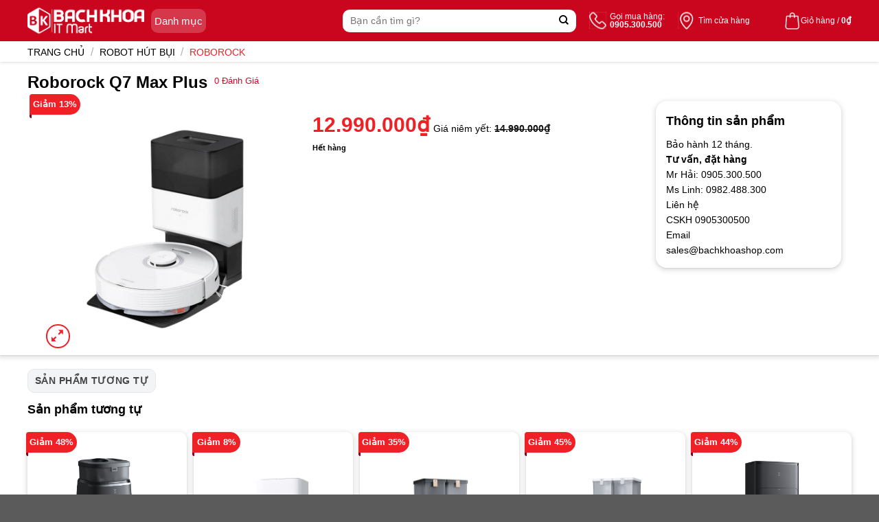

--- FILE ---
content_type: text/html; charset=UTF-8
request_url: https://www.bachkhoashop.com/san-pham/roborock-q7-max-plus/
body_size: 31798
content:
<!DOCTYPE html><!--[if IE 9 ]> <html lang="vi" class="ie9 loading-site no-js"> <![endif]--><!--[if IE 8 ]> <html lang="vi" class="ie8 loading-site no-js"> <![endif]--><!--[if (gte IE 9)|!(IE)]><!--><html lang="vi" class="loading-site no-js"> <!--<![endif]--><head><meta charset="UTF-8"><link rel="profile" href="http://gmpg.org/xfn/11"><link rel="pingback" href="/xmlrpc.php"><script>(function(html){html.className = html.className.replace(/\bno-js\b/,'js')})(document.documentElement);</script><title>Roborock Q7 Max Plus &#8211; Bachkhoashop.com &#8211; Hệ thống bán lẻ điện thoại, laptop, phụ kiện của Bách Khoa IT Mart</title><meta name='robots' content='max-image-preview:large'><meta name="viewport" content="width=device-width, initial-scale=1, maximum-scale=1"><link rel='dns-prefetch' href='//stats.wp.com'><link rel='dns-prefetch' href='//pc.baokim.vn'><link rel='dns-prefetch' href='//fonts.googleapis.com'><link rel="alternate" type="application/rss+xml" title="Dòng thông tin Bachkhoashop.com - Hệ thống bán lẻ điện thoại, laptop, phụ kiện của Bách Khoa IT Mart &raquo;" href="/feed/"><link rel="alternate" type="application/rss+xml" title="Bachkhoashop.com - Hệ thống bán lẻ điện thoại, laptop, phụ kiện của Bách Khoa IT Mart &raquo; Dòng bình luận" href="/comments/feed/"><link rel="alternate" type="application/rss+xml" title="Bachkhoashop.com - Hệ thống bán lẻ điện thoại, laptop, phụ kiện của Bách Khoa IT Mart &raquo; Roborock Q7 Max Plus Dòng bình luận" href="/san-pham/roborock-q7-max-plus/feed/"><style id="woo-sctr-frontend-countdown-style" type="text/css">.woo-sctr-shortcode-wrap-wrap.woo-sctr-shortcode-wrap-wrap-salescountdowntimer.woo-sctr-shortcode-wrap-wrap-inline{color:#ff1919;border-radius:10px}.woo-sctr-shortcode-wrap-wrap.woo-sctr-shortcode-wrap-wrap-salescountdowntimer .woo-sctr-shortcode-countdown-1 .woo-sctr-shortcode-countdown-value,.woo-sctr-shortcode-wrap-wrap.woo-sctr-shortcode-wrap-wrap-salescountdowntimer .woo-sctr-shortcode-countdown-1 .woo-sctr-shortcode-countdown-value-container{color:#d10000;background:#ffffff;font-size:12px}.woo-sctr-shortcode-wrap-wrap.woo-sctr-shortcode-wrap-wrap-salescountdowntimer .woo-sctr-shortcode-countdown-1 .woo-sctr-shortcode-countdown-text{font-size:12px}</style><style id='wp-block-library-inline-css' type='text/css'>:root{--wp-admin-theme-color:#007cba;--wp-admin-theme-color--rgb:0,124,186;--wp-admin-theme-color-darker-10:#006ba1;--wp-admin-theme-color-darker-10--rgb:0,107,161;--wp-admin-theme-color-darker-20:#005a87;--wp-admin-theme-color-darker-20--rgb:0,90,135;--wp-admin-border-width-focus:2px;--wp-block-synced-color:#7a00df;--wp-block-synced-color--rgb:122,0,223;--wp-bound-block-color:var(--wp-block-synced-color)}@media (min-resolution:192dpi){:root{--wp-admin-border-width-focus:1.5px}}.wp-element-button{cursor:pointer}:root{--wp--preset--font-size--normal:16px;--wp--preset--font-size--huge:42px}:root .has-very-light-gray-background-color{background-color:#eee}:root .has-very-dark-gray-background-color{background-color:#313131}:root .has-very-light-gray-color{color:#eee}:root .has-very-dark-gray-color{color:#313131}:root .has-vivid-green-cyan-to-vivid-cyan-blue-gradient-background{background:linear-gradient(135deg,#00d084,#0693e3)}:root .has-purple-crush-gradient-background{background:linear-gradient(135deg,#34e2e4,#4721fb 50%,#ab1dfe)}:root .has-hazy-dawn-gradient-background{background:linear-gradient(135deg,#faaca8,#dad0ec)}:root .has-subdued-olive-gradient-background{background:linear-gradient(135deg,#fafae1,#67a671)}:root .has-atomic-cream-gradient-background{background:linear-gradient(135deg,#fdd79a,#004a59)}:root .has-nightshade-gradient-background{background:linear-gradient(135deg,#330968,#31cdcf)}:root .has-midnight-gradient-background{background:linear-gradient(135deg,#020381,#2874fc)}.has-regular-font-size{font-size:1em}.has-larger-font-size{font-size:2.625em}.has-normal-font-size{font-size:var(--wp--preset--font-size--normal)}.has-huge-font-size{font-size:var(--wp--preset--font-size--huge)}.has-text-align-center{text-align:center}.has-text-align-left{text-align:left}.has-text-align-right{text-align:right}#end-resizable-editor-section{display:none}.aligncenter{clear:both}.items-justified-left{justify-content:flex-start}.items-justified-center{justify-content:center}.items-justified-right{justify-content:flex-end}.items-justified-space-between{justify-content:space-between}.screen-reader-text{border:0;clip:rect(1px,1px,1px,1px);clip-path:inset(50%);height:1px;margin:-1px;overflow:hidden;padding:0;position:absolute;width:1px;word-wrap:normal!important}.screen-reader-text:focus{background-color:#ddd;clip:auto!important;clip-path:none;color:#444;display:block;font-size:1em;height:auto;left:5px;line-height:normal;padding:15px 23px 14px;text-decoration:none;top:5px;width:auto;z-index:100000}html:where(.has-border-color){border-style:solid}html:where([style*=border-top-color]){border-top-style:solid}html:where([style*=border-right-color]){border-right-style:solid}html:where([style*=border-bottom-color]){border-bottom-style:solid}html:where([style*=border-left-color]){border-left-style:solid}html:where([style*=border-width]){border-style:solid}html:where([style*=border-top-width]){border-top-style:solid}html:where([style*=border-right-width]){border-right-style:solid}html:where([style*=border-bottom-width]){border-bottom-style:solid}html:where([style*=border-left-width]){border-left-style:solid}html:where(img[class*=wp-image-]){height:auto;max-width:100%}:where(figure){margin:0 0 1em}html:where(.is-position-sticky){--wp-admin--admin-bar--position-offset:var(--wp-admin--admin-bar--height,0px)}@media screen and (max-width:600px){html:where(.is-position-sticky){--wp-admin--admin-bar--position-offset:0px}}</style><style id='classic-theme-styles-inline-css' type='text/css'>.wp-block-button__link{color:#fff;background-color:#32373c;border-radius:9999px;box-shadow:none;text-decoration:none;padding:calc(.667em + 2px) calc(1.333em + 2px);font-size:1.125em}.wp-block-file__button{background:#32373c;color:#fff;text-decoration:none}</style><link rel='stylesheet' id='contact-form-7-css' href='/wp-content/plugins/contact-form-7/includes/css/styles.css' type='text/css' media='all'><link rel='stylesheet' id='magnific-popup-css' href='/wp-content/plugins/devvn-woocommerce-reviews/library/magnific-popup/magnific-popup.css' type='text/css' media='all'><link rel='stylesheet' id='devvn-reviews-style-css' href='/wp-content/plugins/devvn-woocommerce-reviews/css/devvn-woocommerce-reviews.css' type='text/css' media='all'><link rel='stylesheet' id='search-css-css' href='/wp-content/plugins/foxtool/link/search/foxsearch.css' type='text/css' media='all'><link rel='stylesheet' id='photoswipe-css' href='/wp-content/plugins/woocommerce/assets/css/photoswipe/photoswipe.min.css' type='text/css' media='all'><link rel='stylesheet' id='photoswipe-default-skin-css' href='/wp-content/plugins/woocommerce/assets/css/photoswipe/default-skin/default-skin.min.css' type='text/css' media='all'><style id='woocommerce-inline-inline-css' type='text/css'>.woocommerce form .form-row .required{visibility:visible}</style><link rel='stylesheet' id='flatsome-swatches-frontend-css' href='/wp-content/themes/flatsome/assets/css/extensions/flatsome-swatches-frontend.css' type='text/css' media='all'><link rel='stylesheet' id='bk-popup-css' href='https://pc.baokim.vn/css/bk.css' type='text/css' media='all'><link rel='stylesheet' id='flatsome-main-css' href='/wp-content/themes/flatsome/assets/css/flatsome.css' type='text/css' media='all'><style id='flatsome-main-inline-css' type='text/css'>@font-face{font-family:"fl-icons";font-display:block;src:url(/wp-content/themes/flatsome/assets/css/icons/fl-icons.eot?v=3.14.3);src:url(/wp-content/themes/flatsome/assets/css/icons/fl-icons.eot#iefix?v=3.14.3) format("embedded-opentype"),url(/wp-content/themes/flatsome/assets/css/icons/fl-icons.woff2?v=3.14.3) format("woff2"),url(/wp-content/themes/flatsome/assets/css/icons/fl-icons.ttf?v=3.14.3) format("truetype"),url(/wp-content/themes/flatsome/assets/css/icons/fl-icons.woff?v=3.14.3) format("woff"),url(/wp-content/themes/flatsome/assets/css/icons/fl-icons.svg?v=3.14.3#fl-icons) format("svg")}</style><link rel='stylesheet' id='flatsome-shop-css' href='/wp-content/themes/flatsome/assets/css/flatsome-shop.css' type='text/css' media='all'><link rel='stylesheet' id='flatsome-style-css' href='/wp-content/themes/flatsome-child/style.css' type='text/css' media='all'><link rel='stylesheet' id='flatsome-googlefonts-css' href='//fonts.googleapis.com/css?family=-apple-system%2C+BlinkMacSystemFont%2C+%22Segoe+UI%22%2C+Roboto%2C+Oxygen-Sans%2C+Ubuntu%2C+Cantarell%2C+%22Helvetica+Neue%22%2C+sans-serif%3Aregular%2Cregular%2Cregular%2Cregular%7CDancing+Script%3Aregular%2C400&#038;display=swap&#038;ver=3.9' type='text/css' media='all'><script type="text/javascript" src="/wp-includes/js/dist/hooks.min.js" id="wp-hooks-js"></script><script type="text/javascript" src="https://stats.wp.com/w.js" id="woo-tracks-js"></script><script type="text/javascript" src="/wp-includes/js/jquery/jquery.min.js" id="jquery-core-js"></script><script type="text/javascript" id="jquery-js-after">
jQuery(document).ready(function($) {$("img").addClass("lazyload").each(function() {var dataSrc = $(this).attr("src");$(this).attr("data-src", dataSrc).removeAttr("src");});});

</script><script type="text/javascript" src="/wp-content/plugins/foxtool/link/smooth-scroll.min.js" id="smooth-scroll-js"></script><script type="text/javascript" src="/wp-content/plugins/foxtool/link/index.js" id="index-ft-js"></script><link rel="https://api.w.org/" href="/wp-json/"><link rel="alternate" title="JSON" type="application/json" href="/wp-json/wp/v2/product/30082"><link rel="EditURI" type="application/rsd+xml" title="RSD" href="/xmlrpc.php?rsd"><link rel="canonical" href="/san-pham/roborock-q7-max-plus/"><link rel='shortlink' href='/?p=30082'><link rel="alternate" title="oNhúng (JSON)" type="application/json+oembed" href="/wp-json/oembed/1.0/embed?url=https%3A%2F%2Fwww.bachkhoashop.com%2Fsan-pham%2Froborock-q7-max-plus%2F"><link rel="alternate" title="oNhúng (XML)" type="text/xml+oembed" href="/wp-json/oembed/1.0/embed?url=https%3A%2F%2Fwww.bachkhoashop.com%2Fsan-pham%2Froborock-q7-max-plus%2F&#038;format=xml"><script type="text/javascript">if(!window._buttonizer) { window._buttonizer = {}; };var _buttonizer_page_data = {"language":"vi"};window._buttonizer.data = { ..._buttonizer_page_data, ...window._buttonizer.data };</script><style>.bg{opacity:0;transition:opacity 1s;-webkit-transition:opacity 1s}.bg-loaded{opacity:1}</style><!--[if IE]><link rel="stylesheet" type="text/css" href="/wp-content/themes/flatsome/assets/css/ie-fallback.css"><script src="//cdnjs.cloudflare.com/ajax/libs/html5shiv/3.6.1/html5shiv.js"></script><script>var head = document.getElementsByTagName('head')[0],style = document.createElement('style');style.type = 'text/css';style.styleSheet.cssText = ':before,:after{content:none !important';head.appendChild(style);setTimeout(function(){head.removeChild(style);}, 0);</script><script src="/wp-content/themes/flatsome/assets/libs/ie-flexibility.js"></script><![endif]--><noscript><style>.woocommerce-product-gallery{opacity:1 !important}</style></noscript><link rel="icon" href="/wp-content/uploads/2022/12/favicon.png" sizes="32x32"><link rel="icon" href="/wp-content/uploads/2022/12/favicon.png" sizes="192x192"><link rel="apple-touch-icon" href="/wp-content/uploads/2022/12/favicon.png"><meta name="msapplication-TileImage" content="/wp-content/uploads/2022/12/favicon.png"><style id="custom-css" type="text/css">:root{--primary-color:#ef2127}.full-width .ubermenu-nav,.container,.row{max-width:1230px}.row.row-collapse{max-width:1200px}.row.row-small{max-width:1222.5px}.row.row-large{max-width:1260px}.header-main{height:60px}#logo img{max-height:60px}#logo{width:170px}.header-bottom{min-height:40px}.header-top{min-height:30px}.transparent .header-main{height:60px}.transparent #logo img{max-height:60px}.has-transparent + .page-title:first-of-type,.has-transparent + #main > .page-title,.has-transparent + #main > div > .page-title,.has-transparent + #main .page-header-wrapper:first-of-type .page-title{padding-top:60px}.header.show-on-scroll,.stuck .header-main{height:60px!important}.stuck #logo img{max-height:60px!important}.search-form{width:100%}.header-bg-color,.header-wrapper{background-color:#e0052b}.header-bottom{background-color:rgba(255,255,255,0)}.header-main .nav > li > a{line-height:16px}.stuck .header-main .nav > li > a{line-height:16px}.header-bottom-nav > li > a{line-height:16px}@media (max-width:549px){.header-main{height:60px}#logo img{max-height:60px}}.nav-dropdown{font-size:100%}.accordion-title.active,.has-icon-bg .icon .icon-inner,.logo a,.primary.is-underline,.primary.is-link,.badge-outline .badge-inner,.nav-outline > li.active> a,.nav-outline >li.active > a,.cart-icon strong,[data-color='primary'],.is-outline.primary{color:#ef2127}[data-text-color="primary"]{color:#ef2127!important}[data-text-bg="primary"]{background-color:#ef2127}.scroll-to-bullets a,.featured-title,.label-new.menu-item > a:after,.nav-pagination > li > .current,.nav-pagination > li > span:hover,.nav-pagination > li > a:hover,.has-hover:hover .badge-outline .badge-inner,button[type="submit"],.button.wc-forward:not(.checkout):not(.checkout-button),.button.submit-button,.button.primary:not(.is-outline),.featured-table .title,.is-outline:hover,.has-icon:hover .icon-label,.nav-dropdown-bold .nav-column li > a:hover,.nav-dropdown.nav-dropdown-bold > li > a:hover,.nav-dropdown-bold.dark .nav-column li > a:hover,.nav-dropdown.nav-dropdown-bold.dark > li > a:hover,.is-outline:hover,.tagcloud a:hover,.grid-tools a,input[type='submit']:not(.is-form),.box-badge:hover .box-text,input.button.alt,.nav-box > li > a:hover,.nav-box > li.active > a,.nav-pills > li.active > a,.current-dropdown .cart-icon strong,.cart-icon:hover strong,.nav-line-bottom > li > a:before,.nav-line-grow > li > a:before,.nav-line > li > a:before,.banner,.header-top,.slider-nav-circle .flickity-prev-next-button:hover svg,.slider-nav-circle .flickity-prev-next-button:hover .arrow,.primary.is-outline:hover,.button.primary:not(.is-outline),input[type='submit'].primary,input[type='submit'].primary,input[type='reset'].button,input[type='button'].primary,.badge-inner{background-color:#ef2127}.nav-vertical.nav-tabs > li.active > a,.scroll-to-bullets a.active,.nav-pagination > li > .current,.nav-pagination > li > span:hover,.nav-pagination > li > a:hover,.has-hover:hover .badge-outline .badge-inner,.accordion-title.active,.featured-table,.is-outline:hover,.tagcloud a:hover,blockquote,.has-border,.cart-icon strong:after,.cart-icon strong,.blockUI:before,.processing:before,.loading-spin,.slider-nav-circle .flickity-prev-next-button:hover svg,.slider-nav-circle .flickity-prev-next-button:hover .arrow,.primary.is-outline:hover{border-color:#ef2127}.nav-tabs > li.active > a{border-top-color:#ef2127}.widget_shopping_cart_content .blockUI.blockOverlay:before{border-left-color:#ef2127}.woocommerce-checkout-review-order .blockUI.blockOverlay:before{border-left-color:#ef2127}.slider .flickity-prev-next-button:hover svg,.slider .flickity-prev-next-button:hover .arrow{fill:#ef2127}[data-icon-label]:after,.secondary.is-underline:hover,.secondary.is-outline:hover,.icon-label,.button.secondary:not(.is-outline),.button.alt:not(.is-outline),.badge-inner.on-sale,.button.checkout,.single_add_to_cart_button,.current .breadcrumb-step{background-color:#ef2127}[data-text-bg="secondary"]{background-color:#ef2127}.secondary.is-underline,.secondary.is-link,.secondary.is-outline,.stars a.active,.star-rating:before,.woocommerce-page .star-rating:before,.star-rating span:before,.color-secondary{color:#ef2127}[data-text-color="secondary"]{color:#ef2127!important}.secondary.is-outline:hover{border-color:#ef2127}body{font-size:100%}@media screen and (max-width:549px){body{font-size:100%}}body{font-family:"-apple-system,BlinkMacSystemFont,"Segoe UI",Roboto,Oxygen-Sans,Ubuntu,Cantarell,"Helvetica Neue",sans-serif",sans-serif}body{font-weight:0}body{color:#000000}.nav > li > a{font-family:"-apple-system,BlinkMacSystemFont,"Segoe UI",Roboto,Oxygen-Sans,Ubuntu,Cantarell,"Helvetica Neue",sans-serif",sans-serif}.mobile-sidebar-levels-2 .nav > li > ul > li > a{font-family:"-apple-system,BlinkMacSystemFont,"Segoe UI",Roboto,Oxygen-Sans,Ubuntu,Cantarell,"Helvetica Neue",sans-serif",sans-serif}.nav > li > a{font-weight:0}.mobile-sidebar-levels-2 .nav > li > ul > li > a{font-weight:0}h1,h2,h3,h4,h5,h6,.heading-font,.off-canvas-center .nav-sidebar.nav-vertical > li > a{font-family:"-apple-system,BlinkMacSystemFont,"Segoe UI",Roboto,Oxygen-Sans,Ubuntu,Cantarell,"Helvetica Neue",sans-serif",sans-serif}h1,h2,h3,h4,h5,h6,.heading-font,.banner h1,.banner h2{font-weight:0}h1,h2,h3,h4,h5,h6,.heading-font{color:#000000}.breadcrumbs{text-transform:none}button,.button{text-transform:none}.nav > li > a,.links > li > a{text-transform:none}.section-title span{text-transform:none}h3.widget-title,span.widget-title{text-transform:none}.alt-font{font-family:"Dancing Script",sans-serif}.alt-font{font-weight:400!important}a{color:#e0052b}a:hover{color:#e0052b}.tagcloud a:hover{border-color:#e0052b;background-color:#e0052b}.shop-page-title.featured-title .title-bg{background-image:url(/wp-content/uploads/2023/04/roborock-q7-max.webp)!important}@media screen and (min-width:550px){.products .box-vertical .box-image{min-width:1024px!important;width:1024px!important}}.page-title-small + main .product-container > .row{padding-top:0}button[name='update_cart']{display:none}@media screen and (max-width:2300px){section.hot-sale-home{background:url(../../../wp-content/uploads/2022/12/background-1.png) 0% 0% / cover no-repeat;position:relative;min-height:auto;max-width:1200px;width:auto;padding-top:-20px;margin:20px 1px;border-radius:10px;margin-left:auto;margin-right:auto}div#content{background:#fff;width:auto;margin-left:280px;margin-right:280px;border-radius:10px}}@media screen and (max-width:2100px){section.hot-sale-home{background:url(../../../wp-content/uploads/2022/12/background-1.png) 0% 0% / cover no-repeat;position:relative;min-height:auto;max-width:1200px;width:auto;padding-top:-20px;margin:20px 1px;border-radius:10px;margin-left:auto;margin-right:auto}div#content{background:#fff;width:auto;margin-left:380px;margin-right:380px;border-radius:10px}}@media screen and (max-width:1600px){section.hot-sale-home{background:url(../../../wp-content/uploads/2022/12/background-1.png) 0% 0% / cover no-repeat;position:relative;min-height:auto;max-width:1200px;width:auto;padding-top:-20px;margin:20px 1px;border-radius:10px;margin:20px 1px 20px 10px}div#content{background:#fff;width:1220px;margin-left:100px;border-radius:10px}}@media screen and (max-width:1800px){section.hot-sale-home{background:url(../../../wp-content/uploads/2022/12/background-1.png) 0% 0% / cover no-repeat;position:relative;min-height:auto;max-width:1200px;width:auto;padding-top:-20px;margin:20px 1px;border-radius:10px;margin:20px 1px 20px 50px}div#content{background:#fff;width:1220px;margin-left:100px;border-radius:10px}}@media screen and (max-width:1900px){section.hot-sale-home{background:url(../../../wp-content/uploads/2022/12/background-1.png) 0% 0% / cover no-repeat;position:relative;min-height:auto;max-width:1200px;width:auto;padding-top:-20px;margin:20px 1px;border-radius:10px;margin-left:auto;margin-right:auto}div#content{background:#fff;width:auto;margin-left:100px;margin-right:100px;border-radius:10px}}@media screen and (max-width:1400px){section.hot-sale-home{background:url(../../../wp-content/uploads/2022/12/background-1.png) 0% 0% / cover no-repeat;position:relative;min-height:auto;max-width:1200px;width:auto;padding-top:-20px;margin:20px 1px;border-radius:10px;margin:0px 15px 20px 15px}div#content{background:#fff;width:auto;margin-left:75px;margin-right:75px;border-radius:10px}}@media only screen and (max-width:980px){section.hot-sale-home{background:url(../../../wp-content/uploads/2022/12/background-1.png) 0% 0% / cover no-repeat;position:relative;min-height:auto;max-width:960px;width:auto;padding-top:-20px;margin:20px 1px;border-radius:10px;margin:20px 1px 20px 10px}div#content{background:#fff;width:auto;margin-left:5px;margin-right:5px;border-radius:10px}}@media only screen and (max-width:880px){section.hot-sale-home{background:url(../../../wp-content/uploads/2022/12/background-1.png) 0% 0% / cover no-repeat;position:relative;min-height:auto;max-width:860px;width:auto;padding-top:-20px;margin:20px 1px;border-radius:10px;margin:20px 1px 20px 10px}div#content{background:#fff;width:auto;margin-left:5px;margin-right:5px;border-radius:10px}}@media only screen and (max-width:800px){section.hot-sale-home{background:url(../../../wp-content/uploads/2022/12/background-1.png) 0% 0% / cover no-repeat;position:relative;min-height:auto;max-width:780px;width:auto;padding-top:-20px;margin:20px 1px;border-radius:10px;margin:20px 1px 20px 10px}div#content{background:#fff;width:auto;margin-left:5px;margin-right:5px;border-radius:10px}}@media only screen and (max-width:680px){section.hot-sale-home{background:url(../../../wp-content/uploads/2022/12/background-1.png) 0% 0% / cover no-repeat;position:relative;min-height:auto;max-width:660px;width:auto;padding-top:-20px;margin:20px 1px;border-radius:10px;margin:20px 1px 20px 10px}div#content{background:#fff;width:auto;margin-left:5px;margin-right:5px;border-radius:10px}}@media only screen and (max-width:480px){section.hot-sale-home{background:url(../../../wp-content/uploads/2022/12/background-1.png) 0% 0% / cover no-repeat;position:relative;min-height:auto;max-width:460px;width:auto;padding-top:-20px;margin:20px 1px;border-radius:10px;margin:20px 1px 20px 10px}div#content{background:#fff;width:auto;margin-left:5px;margin-right:5px;border-radius:10px}}@media only screen and (max-width:380px){section.hot-sale-home{background:url(../../../wp-content/uploads/2022/12/background-1.png) 0% 0% / cover no-repeat;position:relative;min-height:auto;max-width:360px;width:auto;padding-top:-20px;margin:20px 1px;border-radius:10px;margin:20px 1px 20px 10px}div#content{background:#fff;width:auto;margin-left:5px;margin-right:5px;border-radius:10px}}@media only screen and (max-width:340px){section.hot-sale-home{background:url(../../../wp-content/uploads/2022/12/background-1.png) 0% 0% / cover no-repeat;position:relative;min-height:auto;max-width:320px;width:auto;padding-top:-20px;margin:20px 1px;border-radius:10px;margin:20px 1px 20px 10px}div#content{background:#fff;width:auto;margin-left:5px;margin-right:5px;border-radius:10px}}@media (max-width:849px){section.hot-sale-home{background:url(../../../wp-content/uploads/2022/12/background-1.png) 0% 0% / cover no-repeat;position:relative;min-height:auto;max-width:1200px;width:auto;padding-top:-20px;margin:20px 1px;border-radius:10px;margin:20px 1px 20px 75px}}@media (max-width:549px){section.hot-sale-home{background:url(../../../wp-content/uploads/2022/12/background-1.png) 0% 0% / cover no-repeat;position:relative;min-height:auto;max-width:1200px;width:auto;padding-top:-20px;margin:20px 1px;border-radius:10px;margin:15px 15px 15px 15px}}.label-new.menu-item > a:after{content:"New"}.label-hot.menu-item > a:after{content:"Hot"}.label-sale.menu-item > a:after{content:"Sale"}.label-popular.menu-item > a:after{content:"Popular"}</style><style type="text/css" id="wp-custom-css">#image_57471091{width:50%;padding:10px 0 0 75px;float:right}.woo-sctr-shortcode-countdown-text-before{margin-right:5px;font-weight:bold;font-size:14px;color:#fff}img.attachment-large.size-large{float:right;width:50%}.product-small .title-wrapper a{color:#000;font-size:13px;font-weight:600;letter-spacing:-.05rem}.header-bg-color,.header-wrapper{background-color:#c9061d}button.button.buy_now_button{background:linear-gradient(180deg,#3a78d0,#277cea)}.cps-block-content .ksp-content .ksp-title{font-size:18px;color:#d70018;font-weight:600}.has-text-centered{text-align:center!important}.product-page-sections .product-section{padding:0 10px;height:400px;overflow:hidden;margin-top:0px;margin-bottom:15px}.sticky-add-to-cart__product .product-title-small{margin-right:1em;max-width:100%;line-height:1}position:relative}.colfoot li{float:none;position:relative;font-size:13px;color:#444}.iconbkit-bkcare{background-position:-222px -82px;height:25px;width:70px}[class^=iconbkit-],[class*=iconbkit-],[class^=iconmobile-],[class*=iconmobile-]{background-image:url(../../../wp-content/uploads/2022/12/iconbkc@1x.png);background-repeat:no-repeat;display:inline-block;height:30px;width:30px;line-height:30px;vertical-align:middle}.colfoot .linksocial i{width:38px;height:38px;margin-right:5px}.iconbkit-ssface{background-position:-395px -28px}.iconbkit-ssgplus{background-position:-437px -28px}.iconbkit-ssyoutube{background-position:-479px -28px}.iconbkit-sstwiter{background-position:-521px -28px}button.single_add_to_cart_button.button.alt.wp-element-button.disabled.wc-variation-selection-needed{background:linear-gradient(#f52f32,#e11b1e)}#comments a.btn-reviews-now{background-color:#03a0e2;color:#fff;display:inline-block;padding:10px 20px;border-radius:3px;text-transform:uppercase;font-weight:700;text-decoration:none;border-radius:10px}button#yivic_cmt_submit,button#yivic_cmt_replysubmit{width:100%;height:30px;background:#fbd648;border:0;text-transform:uppercase;font-weight:700;outline:none;border-radius:5px;-moz-border-radius:3px;-webkit-border-radius:11px;margin:0;padding:0 10px;font-size:14px;min-height:inherit;line-height:30px;white-space:nowrap}.product-small.product_cat-hot-sale .box-image .item-hotsale{position:absolute;z-index:3;background:url(../../../wp-content/uploads/2022/12/hotsale2.png) no-repeat;left:auto;top:-17px;right:-21px;width:91px;height:40px;background-size:contain}h2.ksp-title.has-text-centered{margin-top:10px}ul.parameter{display:block;position:relative;overflow:hidden;background:#fff;padding-top:10px}.box-image{position:relative;height:160px;margin:0 auto;overflow:hidden}.slider-nav-reveal .flickity-prev-next-button:hover,.slider-nav-reveal .flickity-prev-next-button{width:30px;top:-2px;bottom:0;height:100%;background-color:#fff0; box-shadow:0 -150px 15px 0 rgb(0 0 0 / 0%);margin:0 !important}.shop-page-title{padding:5px 0;-webkit-box-shadow:0 0 5px #ccc;box-shadow:0 0 5px #ccc;z-index:1;background:#fff}.is-uppercase,.uppercase{line-height:1.2;text-transform:uppercase}.row.large-columns-3.medium-columns-3.small-columns-2.slider.row-slider.slider-nav-reveal.slider-nav-push.flickity-enabled{display:none}.item-image-ads:not(:last-child){margin-bottom:11px;height:145px}.show-all-icon{position:fixed;display:block;transform:rotate(270deg);left:4px;bottom:18px;text-decoration:none;opacity:1;transition:all .5s;z-index:200001!important}#ft-contact-icons{position:fixed;bottom:10px;left:14px;z-index:200001!important;list-style-type:none;transition:all .5s;list-style:none;max-height:0;overflow:hidden;margin:0;padding:0}.woo-sctr-shortcode-countdown-text-before{margin-right:5px;font-weight:bold;font-size:14px;color:#000}ul.menu li a{padding:6px 10px !important;font-size:13px !important;font-weight:600;color:#333;display:flex;  / *text-transform:uppercase;*/    align-items:center}.archive .category-page-row{max-width:1200px;background:#fff;border-radius:5px;margin-top:5px}.hotsale-product{padding:10px;   background:#f5f6f7;font-weight:;border-radius:5px;margin-bottom:10px}</style><style id="flatsome-swatches-css" type="text/css"></style><script src="https://kit.fontawesome.com/afd2892496.js" crossorigin="anonymous"></script><link rel="stylesheet" href="https://unpkg.com/swiper/swiper-bundle.min.css"></head><body class="product-template-default single single-product postid-30082 theme-flatsome woocommerce woocommerce-page woocommerce-no-js lightbox nav-dropdown-has-arrow nav-dropdown-has-shadow nav-dropdown-has-border mobile-submenu-toggle"><!--style type="text/css">body{padding-bottom:20px}</style><a href="#" target="_blank"><img style="position:fixed;z-index:9999;top:0;left:0;" src="http://4.bp.blogspot.com/-Vlt_TV7Q9V8/UsA7lwMZryI/AAAAAAAAA3Q/ref7HQc1968/s1600/banner_left.png" _cke_saved_src="http://4.bp.blogspot.com/-Vlt_TV7Q9V8/UsA7lwMZryI/AAAAAAAAA3Q/ref7HQc1968/s1600/banner_left.png"/></a><a href="#" target="_blank"><img style="position:fixed;z-index:9999;top:0;right:0;" src="http://4.bp.blogspot.com/-A85wPjYE2BM/UsA7mDDQWmI/AAAAAAAAA3U/R9bxy6zSrLs/s1600/banner_right.png"/></a><div style="position:fixed;z-index:9999;bottom:-50px;left:0;width:100%;height:104px;background:url(https://3.bp.blogspot.com/-uQrQaR3IkxE/WF9dDUUVLLI/AAAAAAAAAdw/VKNA5q7FJSQX5OWofOiPafEEENaoBcY9wCLcB/s1600/nentet.png) repeat-x bottom left;"></div--><a class="skip-link screen-reader-text" href="#main">Skip to content</a><div id="wrapper"><div class="header-overlay"></div><header id="header" class="header has-sticky sticky-fade"><div class="header-wrapper"><div id="masthead" class="header-main has-sticky-logo"> <div class="header-inner flex-row container logo-left" role="navigation">  <div id="logo" class="flex-col logo"> <a href="/" title="Bachkhoashop.com &#8211; Hệ thống bán lẻ điện thoại, laptop, phụ kiện của Bách Khoa IT Mart - Bachkhoashop.com &#8211; Nhà bán lẻ điện thoại, máy tính bảng, laptop, phụ kiện chính hãng của Bách Khoa IT Mart tại các tỉnh miền trung: Đà Nẵng, Huế, Hà Tĩnh &#8230;" rel="home"> <img width="170" height="60" src="/wp-content/uploads/2022/12/IMG_1670921822385_1670921828910-1.png" class="header-logo-sticky" alt="Bachkhoashop.com &#8211; Hệ thống bán lẻ điện thoại, laptop, phụ kiện của Bách Khoa IT Mart"/><img width="170" height="60" src="/wp-content/uploads/2022/12/IMG_1670920248948_1670920260155-2.png" class="header_logo header-logo" alt="Bachkhoashop.com &#8211; Hệ thống bán lẻ điện thoại, laptop, phụ kiện của Bách Khoa IT Mart"/><img width="170" height="60" src="/wp-content/uploads/2022/12/IMG_1670920248948_1670920260155-2.png" class="header-logo-dark" alt="Bachkhoashop.com &#8211; Hệ thống bán lẻ điện thoại, laptop, phụ kiện của Bách Khoa IT Mart"/></a> </div> <div class="flex-col"> <a id="btnHeaderMenu" href="#"> <span>Danh mục</span><i class="icon-arrow-down"></i> </a> <div class="header-main-menu"> <div class="menu-top-menu-container"> <div id="nav_menu-2" class="widget_nav_menu"><div class="menu-main-menu-container"><ul id="menu-main-menu" class="menu"><li id="menu-item-31227" class="menu-item menu-item-type-taxonomy menu-item-object-product_cat menu-item-has-children menu-item-31227 menu-item-design-default has-dropdown"><a href="/danh-muc-san-pham/laptop/" class="nav-top-link">Laptop<i class="icon-angle-down" ></i></a><ul class="sub-menu nav-dropdown nav-dropdown-default"><li id="menu-item-31367" class="menu-item menu-item-type-taxonomy menu-item-object-product_cat menu-item-31367"><a href="/danh-muc-san-pham/laptop/laptop-dell/">Dell</a></li><li id="menu-item-31373" class="menu-item menu-item-type-taxonomy menu-item-object-product_cat menu-item-31373"><a href="/danh-muc-san-pham/laptop/laptop-acer/">Acer</a></li><li id="menu-item-31374" class="menu-item menu-item-type-taxonomy menu-item-object-product_cat menu-item-31374"><a href="/danh-muc-san-pham/laptop/laptop-msi/">MSI</a></li><li id="menu-item-31379" class="menu-item menu-item-type-taxonomy menu-item-object-product_cat menu-item-31379"><a href="/danh-muc-san-pham/laptop/laptop-asus/">Asus</a></li><li id="menu-item-31228" class="menu-item menu-item-type-taxonomy menu-item-object-product_cat menu-item-31228"><a href="/danh-muc-san-pham/laptop/laptop-hp/">HP</a></li><li id="menu-item-31229" class="menu-item menu-item-type-taxonomy menu-item-object-product_cat menu-item-31229"><a href="/danh-muc-san-pham/laptop/laptop-lenovo/">Lenovo</a></li><li id="menu-item-31230" class="menu-item menu-item-type-taxonomy menu-item-object-product_cat menu-item-31230"><a href="/danh-muc-san-pham/laptop/laptop-lg/">LG</a></li><li id="menu-item-31231" class="menu-item menu-item-type-taxonomy menu-item-object-product_cat menu-item-31231"><a href="/danh-muc-san-pham/laptop/laptop-macbook/">Macbook</a></li></ul></li><li id="menu-item-31237" class="menu-item menu-item-type-taxonomy menu-item-object-product_cat menu-item-has-children menu-item-31237 menu-item-design-default has-dropdown"><a href="/danh-muc-san-pham/may-tinh-bang/" class="nav-top-link">Máy tính bảng<i class="icon-angle-down" ></i></a><ul class="sub-menu nav-dropdown nav-dropdown-default"><li id="menu-item-31238" class="menu-item menu-item-type-taxonomy menu-item-object-product_cat menu-item-31238"><a href="/danh-muc-san-pham/may-tinh-bang/samsung/">Samsung</a></li></ul></li><li id="menu-item-31239" class="menu-item menu-item-type-taxonomy menu-item-object-product_cat menu-item-has-children menu-item-31239 menu-item-design-default has-dropdown"><a href="/danh-muc-san-pham/pc-may-van-phong/" class="nav-top-link">Máy văn phòng<i class="icon-angle-down" ></i></a><ul class="sub-menu nav-dropdown nav-dropdown-default"><li id="menu-item-31268" class="menu-item menu-item-type-taxonomy menu-item-object-product_cat menu-item-31268"><a href="/danh-muc-san-pham/pc-may-van-phong/dien-thoai-ban/">Điện thoại bàn</a></li><li id="menu-item-31240" class="menu-item menu-item-type-taxonomy menu-item-object-product_cat menu-item-31240"><a href="/danh-muc-san-pham/pc-may-van-phong/may-photocopy/">Máy photocopy</a></li><li id="menu-item-31241" class="menu-item menu-item-type-taxonomy menu-item-object-product_cat menu-item-31241"><a href="/danh-muc-san-pham/pc-may-van-phong/may-quet-ma-vach/">Máy quét mã vạch</a></li><li id="menu-item-31242" class="menu-item menu-item-type-taxonomy menu-item-object-product_cat menu-item-31242"><a href="/danh-muc-san-pham/pc-may-van-phong/may-scan/">Máy scan</a></li><li id="menu-item-31253" class="menu-item menu-item-type-taxonomy menu-item-object-product_cat menu-item-31253"><a href="/danh-muc-san-pham/pc-may-van-phong/man-hinh-lcd/">Màn hình LCD</a></li><li id="menu-item-31254" class="menu-item menu-item-type-taxonomy menu-item-object-product_cat menu-item-31254"><a href="/danh-muc-san-pham/pc-may-van-phong/may-bo-may-chu-server/">Máy bộ, Server</a></li><li id="menu-item-31255" class="menu-item menu-item-type-taxonomy menu-item-object-product_cat menu-item-31255"><a href="/danh-muc-san-pham/pc-may-van-phong/may-cham-cong/">Máy chấm công</a></li><li id="menu-item-31256" class="menu-item menu-item-type-taxonomy menu-item-object-product_cat menu-item-31256"><a href="/danh-muc-san-pham/pc-may-van-phong/may-chieu/">Máy chiếu</a></li><li id="menu-item-31257" class="menu-item menu-item-type-taxonomy menu-item-object-product_cat menu-item-31257"><a href="/danh-muc-san-pham/pc-may-van-phong/may-dem-tien/">Máy đếm tiền</a></li><li id="menu-item-31258" class="menu-item menu-item-type-taxonomy menu-item-object-product_cat menu-item-31258"><a href="/danh-muc-san-pham/pc-may-van-phong/may-fax/">Máy Fax</a></li><li id="menu-item-31259" class="menu-item menu-item-type-taxonomy menu-item-object-product_cat menu-item-31259"><a href="/danh-muc-san-pham/pc-may-van-phong/may-huy-tai-lieu/">Máy huỷ tài liệu</a></li><li id="menu-item-31260" class="menu-item menu-item-type-taxonomy menu-item-object-product_cat menu-item-31260"><a href="/danh-muc-san-pham/pc-may-van-phong/may-in/">Máy in</a></li><li id="menu-item-31261" class="menu-item menu-item-type-taxonomy menu-item-object-product_cat menu-item-31261"><a href="/danh-muc-san-pham/pc-may-van-phong/may-in-bill-hoa-don/">Máy in Bill hoá đơn</a></li><li id="menu-item-31262" class="menu-item menu-item-type-taxonomy menu-item-object-product_cat menu-item-31262"><a href="/danh-muc-san-pham/phu-kien/thiet-bi-phong-hop/thiet-bi-phong-hop-maxhub/">Maxhub</a></li><li id="menu-item-31267" class="menu-item menu-item-type-taxonomy menu-item-object-product_cat menu-item-31267"><a href="/danh-muc-san-pham/pc-may-van-phong/bo-luu-dien/">Bộ lưu điện</a></li><li id="menu-item-31263" class="menu-item menu-item-type-taxonomy menu-item-object-product_cat menu-item-31263"><a href="/danh-muc-san-pham/an-ninh-vien-thong/may-bo-dam/">Máy bộ đàm</a></li><li id="menu-item-31321" class="menu-item menu-item-type-taxonomy menu-item-object-product_cat menu-item-31321"><a href="/danh-muc-san-pham/phu-kien/thiet-bi-phong-hop/">Thiết bị phòng họp</a></li><li id="menu-item-31322" class="menu-item menu-item-type-taxonomy menu-item-object-product_cat menu-item-31322"><a href="/danh-muc-san-pham/phu-kien/thiet-bi-tro-giang/">Thiết bị trợ giảng</a></li></ul></li><li id="menu-item-31264" class="menu-item menu-item-type-taxonomy menu-item-object-product_cat menu-item-has-children menu-item-31264 menu-item-design-default has-dropdown"><a href="/danh-muc-san-pham/dien-thoai/" class="nav-top-link">Điện thoại<i class="icon-angle-down" ></i></a><ul class="sub-menu nav-dropdown nav-dropdown-default"><li id="menu-item-31265" class="menu-item menu-item-type-taxonomy menu-item-object-product_cat menu-item-31265"><a href="/danh-muc-san-pham/dien-thoai/dien-thoai-apple-iphone/">Apple iPhone</a></li><li id="menu-item-31266" class="menu-item menu-item-type-taxonomy menu-item-object-product_cat menu-item-31266"><a href="/danh-muc-san-pham/dien-thoai/dien-thoai-khac/">Hãng khác</a></li></ul></li><li id="menu-item-31381" class="menu-item menu-item-type-taxonomy menu-item-object-product_cat current-product-ancestor current-menu-parent current-product-parent menu-item-has-children menu-item-31381 active menu-item-design-default has-dropdown"><a href="/danh-muc-san-pham/robot-hut-bui/" class="nav-top-link">Robot hút bụi<i class="icon-angle-down" ></i></a><ul class="sub-menu nav-dropdown nav-dropdown-default"><li id="menu-item-31385" class="menu-item menu-item-type-taxonomy menu-item-object-product_cat menu-item-31385"><a href="/danh-muc-san-pham/robot-hut-bui/robot-hut-bui-ecovacs/">Ecovacs</a></li><li id="menu-item-31271" class="menu-item menu-item-type-taxonomy menu-item-object-product_cat menu-item-31271"><a href="/danh-muc-san-pham/robot-hut-bui/robot-hut-bui-dreame/">Dreame</a></li><li id="menu-item-31270" class="menu-item menu-item-type-taxonomy menu-item-object-product_cat current-product-ancestor current-menu-parent current-product-parent menu-item-31270 active"><a href="/danh-muc-san-pham/robot-hut-bui/roborock/">Roborock</a></li><li id="menu-item-31275" class="menu-item menu-item-type-taxonomy menu-item-object-product_cat menu-item-31275"><a href="/danh-muc-san-pham/robot-hut-bui/tineco/">Tineco</a></li><li id="menu-item-31276" class="menu-item menu-item-type-taxonomy menu-item-object-product_cat menu-item-31276"><a href="/danh-muc-san-pham/robot-hut-bui/robot-hut-bui-xiaomi/">Xiaomi</a></li><li id="menu-item-31277" class="menu-item menu-item-type-taxonomy menu-item-object-product_cat menu-item-31277"><a href="/danh-muc-san-pham/robot-hut-bui/robot-hut-bui-ilife/">iLife</a></li><li id="menu-item-31273" class="menu-item menu-item-type-taxonomy menu-item-object-product_cat menu-item-31273"><a href="/danh-muc-san-pham/robot-hut-bui/hang-khac/">Hãng khác</a></li></ul></li><li id="menu-item-31278" class="menu-item menu-item-type-taxonomy menu-item-object-product_cat menu-item-has-children menu-item-31278 menu-item-design-default has-dropdown"><a href="/danh-muc-san-pham/phu-kien-thay-the/" class="nav-top-link">Phụ kiện Robot Hút Bụi<i class="icon-angle-down" ></i></a><ul class="sub-menu nav-dropdown nav-dropdown-default"><li id="menu-item-31279" class="menu-item menu-item-type-taxonomy menu-item-object-product_cat menu-item-31279"><a href="/danh-muc-san-pham/phu-kien-thay-the/phu-kien-ecovacs/">Phụ kiện Ecovacs</a></li></ul></li><li id="menu-item-31395" class="menu-item menu-item-type-taxonomy menu-item-object-product_cat menu-item-31395 menu-item-design-default"><a href="/danh-muc-san-pham/may-ion-kiem/" class="nav-top-link">Máy lọc nước ion Kiềm</a></li><li id="menu-item-31380" class="menu-item menu-item-type-taxonomy menu-item-object-product_cat menu-item-has-children menu-item-31380 menu-item-design-default has-dropdown"><a href="/danh-muc-san-pham/phu-kien/" class="nav-top-link">Phụ kiện<i class="icon-angle-down" ></i></a><ul class="sub-menu nav-dropdown nav-dropdown-default"><li id="menu-item-31305" class="menu-item menu-item-type-taxonomy menu-item-object-product_cat menu-item-31305"><a href="/danh-muc-san-pham/phu-kien/android-tv-box/">Android Box TV</a></li><li id="menu-item-31290" class="menu-item menu-item-type-taxonomy menu-item-object-product_cat menu-item-31290"><a href="/danh-muc-san-pham/phu-kien/balo-tui-xach/">Balo túi xách Laptop</a></li><li id="menu-item-31291" class="menu-item menu-item-type-taxonomy menu-item-object-product_cat menu-item-31291"><a href="/danh-muc-san-pham/phu-kien/ban-phim-may-tinh/">Bàn phím máy tính</a></li><li id="menu-item-31294" class="menu-item menu-item-type-taxonomy menu-item-object-product_cat menu-item-31294"><a href="/danh-muc-san-pham/phu-kien/chuot-may-tinh/">Chuột máy tính</a></li><li id="menu-item-31292" class="menu-item menu-item-type-taxonomy menu-item-object-product_cat menu-item-31292"><a href="/danh-muc-san-pham/phu-kien/bo-chuyen-doi/">Bộ chuyển đổi</a></li><li id="menu-item-31302" class="menu-item menu-item-type-taxonomy menu-item-object-product_cat menu-item-31302"><a href="/danh-muc-san-pham/phu-kien/day-cap-sac/pisen-day-cap-sac/">Cáp, sạc Pisen</a></li><li id="menu-item-31293" class="menu-item menu-item-type-taxonomy menu-item-object-product_cat menu-item-31293"><a href="/danh-muc-san-pham/phu-kien/phu-kien-cham-soc-suc-khoe/">Chăm sóc sức khoẻ</a></li><li id="menu-item-31295" class="menu-item menu-item-type-taxonomy menu-item-object-product_cat menu-item-has-children menu-item-31295 nav-dropdown-col"><a href="/danh-muc-san-pham/phu-kien/day-cap-sac/">Dây, cáp sạc</a><ul class="sub-menu nav-column nav-dropdown-default"><li id="menu-item-31499" class="menu-item menu-item-type-taxonomy menu-item-object-product_cat menu-item-31499"><a href="/danh-muc-san-pham/phu-kien/day-cap-sac/cap-sac-anker/">Cáp sạc Anker</a></li></ul></li><li id="menu-item-31296" class="menu-item menu-item-type-taxonomy menu-item-object-product_cat menu-item-31296"><a href="/danh-muc-san-pham/phu-kien/de-tan-nhiet-laptop/">Đế tản nhiệt</a></li><li id="menu-item-31297" class="menu-item menu-item-type-taxonomy menu-item-object-product_cat menu-item-31297"><a href="/danh-muc-san-pham/phu-kien/do-choi-doc-la/">Đồ chơi độc lạ</a></li><li id="menu-item-31281" class="menu-item menu-item-type-taxonomy menu-item-object-product_cat menu-item-31281"><a href="/danh-muc-san-pham/phu-kien/may-nghe-nhac-mp3/">Máy nghe nhạc</a></li><li id="menu-item-31344" class="menu-item menu-item-type-taxonomy menu-item-object-product_cat menu-item-31344"><a href="/danh-muc-san-pham/phu-kien/loa-bluetooth/">Loa bluetooth</a></li><li id="menu-item-31345" class="menu-item menu-item-type-taxonomy menu-item-object-product_cat menu-item-31345"><a href="/danh-muc-san-pham/phu-kien/loa-nghe-nhac/">Loa nghe nhạc</a></li><li id="menu-item-31282" class="menu-item menu-item-type-taxonomy menu-item-object-product_cat menu-item-31282"><a href="/danh-muc-san-pham/phu-kien/may-nghi-am/">Máy ghi âm</a></li><li id="menu-item-31319" class="menu-item menu-item-type-taxonomy menu-item-object-product_cat menu-item-31319"><a href="/danh-muc-san-pham/phu-kien/tai-nghe/">Tai nghe</a></li><li id="menu-item-31320" class="menu-item menu-item-type-taxonomy menu-item-object-product_cat menu-item-31320"><a href="/danh-muc-san-pham/phu-kien/the-nho/">Thẻ nhớ</a></li><li id="menu-item-31283" class="menu-item menu-item-type-taxonomy menu-item-object-product_cat menu-item-31283"><a href="/danh-muc-san-pham/phu-kien/o-cung/">Ổ CỨNG</a></li><li id="menu-item-31346" class="menu-item menu-item-type-taxonomy menu-item-object-product_cat menu-item-31346"><a href="/danh-muc-san-pham/phu-kien/usb/">USB</a></li><li id="menu-item-31284" class="menu-item menu-item-type-taxonomy menu-item-object-product_cat menu-item-has-children menu-item-31284 nav-dropdown-col"><a href="/danh-muc-san-pham/phu-kien/phan-mem/">Phần mềm</a><ul class="sub-menu nav-column nav-dropdown-default"><li id="menu-item-31285" class="menu-item menu-item-type-taxonomy menu-item-object-product_cat menu-item-31285"><a href="/danh-muc-san-pham/phu-kien/phan-mem/microsoft/">Microsoft</a></li><li id="menu-item-31343" class="menu-item menu-item-type-taxonomy menu-item-object-product_cat menu-item-has-children menu-item-31343"><a href="/danh-muc-san-pham/phu-kien/key-license-ban-quyen/">Key bản quyền</a><ul class="sub-menu nav-column nav-dropdown-default"><li id="menu-item-31342" class="menu-item menu-item-type-taxonomy menu-item-object-product_cat menu-item-31342"><a href="/danh-muc-san-pham/phu-kien/phan-mem/kaspersky/">Kaspersky</a></li></ul></li></ul></li><li id="menu-item-31287" class="menu-item menu-item-type-taxonomy menu-item-object-product_cat menu-item-31287"><a href="/danh-muc-san-pham/phu-kien/pin-sac-du-phong/">Pin, sạc dự phòng</a></li><li id="menu-item-31288" class="menu-item menu-item-type-taxonomy menu-item-object-product_cat menu-item-31288"><a href="/danh-muc-san-pham/phu-kien/pin-sac-du-phong/pin-du-phong-pisen/">Pin dự phòng Pisen</a></li><li id="menu-item-31316" class="menu-item menu-item-type-taxonomy menu-item-object-product_cat menu-item-31316"><a href="/danh-muc-san-pham/pc-may-van-phong/may-in/phu-kien-may-in-pantum/">Phụ kiện máy in Pantum</a></li><li id="menu-item-31289" class="menu-item menu-item-type-taxonomy menu-item-object-product_cat menu-item-31289"><a href="/danh-muc-san-pham/phu-kien/ram/">Ram</a></li><li id="menu-item-31323" class="menu-item menu-item-type-taxonomy menu-item-object-product_cat menu-item-31323"><a href="/danh-muc-san-pham/phu-kien/phukien-wacom/">Wacom</a></li><li id="menu-item-31324" class="menu-item menu-item-type-taxonomy menu-item-object-product_cat menu-item-31324"><a href="/danh-muc-san-pham/phu-kien/webcam/">Webcam</a></li></ul></li><li id="menu-item-31303" class="menu-item menu-item-type-taxonomy menu-item-object-product_cat menu-item-has-children menu-item-31303 menu-item-design-default has-dropdown"><a href="/danh-muc-san-pham/smartwatch-dong-ho-thong-minh/" class="nav-top-link">Đồng hồ thông minh<i class="icon-angle-down" ></i></a><ul class="sub-menu nav-dropdown nav-dropdown-default"><li id="menu-item-31306" class="menu-item menu-item-type-taxonomy menu-item-object-product_cat menu-item-31306"><a href="/danh-muc-san-pham/phu-kien/apple-watch/">Apple Watch</a></li><li id="menu-item-31304" class="menu-item menu-item-type-taxonomy menu-item-object-product_cat menu-item-31304"><a href="/danh-muc-san-pham/smartwatch-dong-ho-thong-minh/dong-ho-dinh-vi-tre-em/">Đồng hồ định vị trẻ em</a></li></ul></li><li id="menu-item-31307" class="menu-item menu-item-type-taxonomy menu-item-object-product_cat menu-item-has-children menu-item-31307 menu-item-design-default has-dropdown"><a href="/danh-muc-san-pham/an-ninh-vien-thong/" class="nav-top-link">Camera an ninh<i class="icon-angle-down" ></i></a><ul class="sub-menu nav-dropdown nav-dropdown-default"><li id="menu-item-31308" class="menu-item menu-item-type-taxonomy menu-item-object-product_cat menu-item-31308"><a href="/danh-muc-san-pham/an-ninh-vien-thong/camera-quan-sat/">Camera quan sát</a></li><li id="menu-item-31309" class="menu-item menu-item-type-taxonomy menu-item-object-product_cat menu-item-31309"><a href="/danh-muc-san-pham/an-ninh-vien-thong/camera-tron-bo/">Camera trọn bộ</a></li><li id="menu-item-31310" class="menu-item menu-item-type-taxonomy menu-item-object-product_cat menu-item-31310"><a href="/danh-muc-san-pham/an-ninh-vien-thong/cong-tu-an-ninh/">Cổng từ an ninh</a></li><li id="menu-item-31311" class="menu-item menu-item-type-taxonomy menu-item-object-product_cat menu-item-31311"><a href="/danh-muc-san-pham/an-ninh-vien-thong/dau-ghi-camera/">Đầu ghi camera</a></li></ul></li><li id="menu-item-31382" class="menu-item menu-item-type-taxonomy menu-item-object-product_cat menu-item-has-children menu-item-31382 menu-item-design-default has-dropdown"><a href="/danh-muc-san-pham/thiet-bi-mang/" class="nav-top-link">Thiết bị mạng<i class="icon-angle-down" ></i></a><ul class="sub-menu nav-dropdown nav-dropdown-default"><li id="menu-item-31312" class="menu-item menu-item-type-taxonomy menu-item-object-product_cat menu-item-31312"><a href="/danh-muc-san-pham/thiet-bi-mang/wifi-repeater/">Bộ mở rộng sóng Wifi</a></li><li id="menu-item-31313" class="menu-item menu-item-type-taxonomy menu-item-object-product_cat menu-item-31313"><a href="/danh-muc-san-pham/thiet-bi-mang/bo-phat-3g-4g-wifi/">Bộ phát 4G Wifi</a></li><li id="menu-item-31314" class="menu-item menu-item-type-taxonomy menu-item-object-product_cat menu-item-31314"><a href="/danh-muc-san-pham/thiet-bi-mang/adsl-wireless-router/">Bộ phát sóng Wifi</a></li><li id="menu-item-31315" class="menu-item menu-item-type-taxonomy menu-item-object-product_cat menu-item-31315"><a href="/danh-muc-san-pham/thiet-bi-mang/card-mang/">Card mạng</a></li><li id="menu-item-31318" class="menu-item menu-item-type-taxonomy menu-item-object-product_cat menu-item-31318"><a href="/danh-muc-san-pham/thiet-bi-mang/switch-hub/">Switch hub</a></li></ul></li><li id="menu-item-31325" class="menu-item menu-item-type-taxonomy menu-item-object-product_cat menu-item-has-children menu-item-31325 menu-item-design-default has-dropdown"><a href="/danh-muc-san-pham/smart-tv/" class="nav-top-link">Smart TV<i class="icon-angle-down" ></i></a><ul class="sub-menu nav-dropdown nav-dropdown-default"><li id="menu-item-31326" class="menu-item menu-item-type-taxonomy menu-item-object-product_cat menu-item-31326"><a href="/danh-muc-san-pham/smart-tv/tv-xiaomi/">TV Xiaomi</a></li></ul></li><li id="menu-item-31383" class="menu-item menu-item-type-taxonomy menu-item-object-product_cat menu-item-has-children menu-item-31383 menu-item-design-default has-dropdown"><a href="/danh-muc-san-pham/smart-home/" class="nav-top-link">Smart home<i class="icon-angle-down" ></i></a><ul class="sub-menu nav-dropdown nav-dropdown-default"><li id="menu-item-31363" class="menu-item menu-item-type-taxonomy menu-item-object-product_cat menu-item-has-children menu-item-31363 nav-dropdown-col"><a href="/danh-muc-san-pham/smart-home/can-thong-minh/">Cân thông minh</a><ul class="sub-menu nav-column nav-dropdown-default"><li id="menu-item-31364" class="menu-item menu-item-type-taxonomy menu-item-object-product_cat menu-item-31364"><a href="/danh-muc-san-pham/smart-home/can-thong-minh/picooc/">Picooc</a></li></ul></li><li id="menu-item-31328" class="menu-item menu-item-type-taxonomy menu-item-object-product_cat menu-item-has-children menu-item-31328 nav-dropdown-col"><a href="/danh-muc-san-pham/smart-home/thung-rac-thong-minh/">Thùng rác thông minh</a><ul class="sub-menu nav-column nav-dropdown-default"><li id="menu-item-31329" class="menu-item menu-item-type-taxonomy menu-item-object-product_cat menu-item-31329"><a href="/danh-muc-san-pham/smart-home/thung-rac-thong-minh/townew/">Townew</a></li></ul></li><li id="menu-item-31330" class="menu-item menu-item-type-taxonomy menu-item-object-product_cat menu-item-has-children menu-item-31330 nav-dropdown-col"><a href="/danh-muc-san-pham/smart-home/may-loc-khong-khi/">Máy lọc không khí</a><ul class="sub-menu nav-column nav-dropdown-default"><li id="menu-item-31331" class="menu-item menu-item-type-taxonomy menu-item-object-product_cat menu-item-31331"><a href="/danh-muc-san-pham/smart-home/may-loc-khong-khi/may-loc-khong-khi-dyson/">Máy lọc không khí Dyson</a></li><li id="menu-item-31332" class="menu-item menu-item-type-taxonomy menu-item-object-product_cat menu-item-31332"><a href="/danh-muc-san-pham/smart-home/may-loc-khong-khi/may-loc-khong-khi-levoit/">Máy lọc không khí Levoit</a></li><li id="menu-item-31333" class="menu-item menu-item-type-taxonomy menu-item-object-product_cat menu-item-31333"><a href="/danh-muc-san-pham/smart-home/may-loc-khong-khi/may-loc-khong-khi-lg/">Máy lọc không khí LG</a></li><li id="menu-item-31334" class="menu-item menu-item-type-taxonomy menu-item-object-product_cat menu-item-31334"><a href="/danh-muc-san-pham/smart-home/may-loc-khong-khi/may-loc-khong-khi-samsung/">Máy lọc không khí Samsung</a></li><li id="menu-item-31335" class="menu-item menu-item-type-taxonomy menu-item-object-product_cat menu-item-31335"><a href="/danh-muc-san-pham/smart-home/may-loc-khong-khi/may-loc-khong-khi-xiaomi/">Máy lọc không khí Xiaomi</a></li></ul></li></ul></li><li id="menu-item-31347" class="menu-item menu-item-type-taxonomy menu-item-object-product_cat menu-item-has-children menu-item-31347 menu-item-design-default has-dropdown"><a href="/danh-muc-san-pham/thiet-bi-do-gia-dung/" class="nav-top-link">Gia dụng<i class="icon-angle-down" ></i></a><ul class="sub-menu nav-dropdown nav-dropdown-default"><li id="menu-item-31358" class="menu-item menu-item-type-taxonomy menu-item-object-product_cat menu-item-31358"><a href="/danh-muc-san-pham/thiet-bi-do-gia-dung/am-pha-tra/">Ấm pha trà</a></li><li id="menu-item-31359" class="menu-item menu-item-type-taxonomy menu-item-object-product_cat menu-item-31359"><a href="/danh-muc-san-pham/thiet-bi-do-gia-dung/binh-giu-nhiet/">Bình giữ nhiệt</a></li><li id="menu-item-31353" class="menu-item menu-item-type-taxonomy menu-item-object-product_cat menu-item-31353"><a href="/danh-muc-san-pham/thiet-bi-do-gia-dung/nha-cua-doi-song/">Nhà cửa &#8211; Đời sống</a></li><li id="menu-item-31354" class="menu-item menu-item-type-taxonomy menu-item-object-product_cat menu-item-31354"><a href="/danh-muc-san-pham/thiet-bi-do-gia-dung/noi-com-dien/">Nồi cơm điện</a></li><li id="menu-item-31355" class="menu-item menu-item-type-taxonomy menu-item-object-product_cat menu-item-31355"><a href="/danh-muc-san-pham/thiet-bi-do-gia-dung/noi-nau-cham/">Nồi nấu chậm</a></li><li id="menu-item-31348" class="menu-item menu-item-type-taxonomy menu-item-object-product_cat menu-item-31348"><a href="/danh-muc-san-pham/thiet-bi-do-gia-dung/may-ep-cham/">Máy ép chậm</a></li><li id="menu-item-31349" class="menu-item menu-item-type-taxonomy menu-item-object-product_cat menu-item-31349"><a href="/danh-muc-san-pham/thiet-bi-do-gia-dung/may-lam-sua-hat/">Máy làm sữa hạt</a></li><li id="menu-item-31350" class="menu-item menu-item-type-taxonomy menu-item-object-product_cat menu-item-31350"><a href="/danh-muc-san-pham/thiet-bi-do-gia-dung/may-phun-suong/">Máy phun sương</a></li><li id="menu-item-31351" class="menu-item menu-item-type-taxonomy menu-item-object-product_cat menu-item-31351"><a href="/danh-muc-san-pham/thiet-bi-do-gia-dung/may-xay/">Máy xay</a></li><li id="menu-item-31352" class="menu-item menu-item-type-taxonomy menu-item-object-product_cat menu-item-31352"><a href="/danh-muc-san-pham/thiet-bi-do-gia-dung/may-xong-tin-dau/">Máy xông tinh dầu</a></li></ul></li><li id="menu-item-31384" class="menu-item menu-item-type-taxonomy menu-item-object-product_cat menu-item-has-children menu-item-31384 menu-item-design-default has-dropdown"><a href="/danh-muc-san-pham/may-cu/" class="nav-top-link">Máy cũ<i class="icon-angle-down" ></i></a><ul class="sub-menu nav-dropdown nav-dropdown-default"><li id="menu-item-31361" class="menu-item menu-item-type-taxonomy menu-item-object-product_cat menu-item-31361"><a href="/danh-muc-san-pham/may-cu/laptop-cu/">Laptop cũ</a></li></ul></li><li id="menu-item-31356" class="menu-item menu-item-type-taxonomy menu-item-object-product_cat menu-item-has-children menu-item-31356 menu-item-design-default has-dropdown"><a href="/danh-muc-san-pham/sua-chua/" class="nav-top-link">Sửa chữa<i class="icon-angle-down" ></i></a><ul class="sub-menu nav-dropdown nav-dropdown-default"><li id="menu-item-31362" class="menu-item menu-item-type-taxonomy menu-item-object-product_cat menu-item-31362"><a href="/danh-muc-san-pham/sua-chua/sua-laptop/">Laptop-PC</a></li><li id="menu-item-31357" class="menu-item menu-item-type-taxonomy menu-item-object-product_cat menu-item-31357"><a href="/danh-muc-san-pham/sua-chua/sua-dien-thoai/">Smartphone</a></li></ul></li></ul></div></div> </div> </div> </div>  <div class="flex-col show-for-medium flex-left"> <ul class="mobile-nav nav nav-left "> <li class="header-search-form search-form html relative has-icon"><div class="header-search-form-wrapper"><div class="searchform-wrapper ux-search-box relative is-normal"><form role="search" method="get" class="searchform" action="/"><div class="flex-row relative"><div class="flex-col flex-grow"><label class="screen-reader-text" for="woocommerce-product-search-field-0">Tìm kiếm:</label><input type="search" id="woocommerce-product-search-field-0" class="search-field mb-0" placeholder="Bạn cần tìm gì?" value="" name="s"><input type="hidden" name="post_type" value="product"></div><div class="flex-col"><button type="submit" value="Tìm kiếm" class="ux-search-submit submit-button secondary button icon mb-0" aria-label="Submit"><i class="icon-search" ></i></button></div></div><div class="live-search-results text-left z-top"></div></form></div></div></li> </ul> </div>  <div class="flex-col hide-for-medium flex-left flex-grow"> <ul class="header-nav header-nav-main nav nav-left " > </ul> </div>  <div class="flex-col hide-for-medium flex-right"> <ul class="header-nav header-nav-main nav nav-right "> <li class="header-search-form search-form html relative has-icon"><div class="header-search-form-wrapper"><div class="searchform-wrapper ux-search-box relative is-normal"><form role="search" method="get" class="searchform" action="/"><div class="flex-row relative"><div class="flex-col flex-grow"><label class="screen-reader-text" for="woocommerce-product-search-field-1">Tìm kiếm:</label><input type="search" id="woocommerce-product-search-field-1" class="search-field mb-0" placeholder="Bạn cần tìm gì?" value="" name="s"><input type="hidden" name="post_type" value="product"></div><div class="flex-col"><button type="submit" value="Tìm kiếm" class="ux-search-submit submit-button secondary button icon mb-0" aria-label="Submit"><i class="icon-search" ></i></button></div></div><div class="live-search-results text-left z-top"></div></form></div></div></li><li class="html custom html_topbar_left"><a href="tel:0905300500"><p>Gọi mua hàng:<br><strong>0905.300.500</strong></p></a></li><li class="html custom html_topbar_right"><a href="/dia-chi-cua-hang">Tìm cửa hàng</a></li><li class="cart-item has-icon"><a href="/gio-hang/" class="header-cart-link off-canvas-toggle nav-top-link is-small" data-open="#cart-popup" data-class="off-canvas-cart" title="Giỏ hàng" data-pos="right"> <span class="image-icon header-cart-icon" data-icon-label="0"> <img class="cart-img-icon" alt="Giỏ hàng" src="/wp-content/uploads/2022/12/cart-icon.png"/> </span><span class="header-cart-title"> Giỏ hàng / <span class="cart-price"><span class="woocommerce-Price-amount amount"><bdi>0<span class="woocommerce-Price-currencySymbol">&#8363;</span></bdi></span></span> </span></a>  <div id="cart-popup" class="mfp-hide widget_shopping_cart"> <div class="cart-popup-inner inner-padding"> <div class="cart-popup-title text-center"> <h4 class="uppercase">Giỏ hàng</h4> <div class="is-divider"></div> </div> <div class="widget_shopping_cart_content"> <p class="woocommerce-mini-cart__empty-message">Chưa có sản phẩm trong giỏ hàng.</p> </div> <div class="cart-sidebar-content relative"></div> </div> </div></li> </ul> </div>  <div class="flex-col show-for-medium flex-right"> <ul class="mobile-nav nav nav-right "> <li class="cart-item has-icon"> <a href="/gio-hang/" class="header-cart-link off-canvas-toggle nav-top-link is-small" data-open="#cart-popup" data-class="off-canvas-cart" title="Giỏ hàng" data-pos="right"> <span class="image-icon header-cart-icon" data-icon-label="0"> <img class="cart-img-icon" alt="Giỏ hàng" src="/wp-content/uploads/2022/12/cart-icon.png"/> </span></a></li> </ul> </div> </div> </div><div class="header-bg-container fill"><div class="header-bg-image fill"></div><div class="header-bg-color fill"></div></div></div></header> <div class="menu-mobile-section"><div class="menu-mobile-header flex-row"><div class="logo flex-col"> <a href="/" title="Bachkhoashop.com &#8211; Hệ thống bán lẻ điện thoại, laptop, phụ kiện của Bách Khoa IT Mart - Bachkhoashop.com &#8211; Nhà bán lẻ điện thoại, máy tính bảng, laptop, phụ kiện chính hãng của Bách Khoa IT Mart tại các tỉnh miền trung: Đà Nẵng, Huế, Hà Tĩnh &#8230;" rel="home"> <img width="170" height="60" src="/wp-content/uploads/2022/12/IMG_1670921822385_1670921828910-1.png" class="header-logo-sticky" alt="Bachkhoashop.com &#8211; Hệ thống bán lẻ điện thoại, laptop, phụ kiện của Bách Khoa IT Mart"/><img width="170" height="60" src="/wp-content/uploads/2022/12/IMG_1670920248948_1670920260155-2.png" class="header_logo header-logo" alt="Bachkhoashop.com &#8211; Hệ thống bán lẻ điện thoại, laptop, phụ kiện của Bách Khoa IT Mart"/><img width="170" height="60" src="/wp-content/uploads/2022/12/IMG_1670920248948_1670920260155-2.png" class="header-logo-dark" alt="Bachkhoashop.com &#8211; Hệ thống bán lẻ điện thoại, laptop, phụ kiện của Bách Khoa IT Mart"/></a></div><div class="search-mobile-header flex-col"><div class="searchform-wrapper ux-search-box relative is-normal"><form role="search" method="get" class="searchform" action="/"><div class="flex-row relative"><div class="flex-col flex-grow"><label class="screen-reader-text" for="woocommerce-product-search-field-2">Tìm kiếm:</label><input type="search" id="woocommerce-product-search-field-2" class="search-field mb-0" placeholder="Bạn cần tìm gì?" value="" name="s"><input type="hidden" name="post_type" value="product"></div><div class="flex-col"><button type="submit" value="Tìm kiếm" class="ux-search-submit submit-button secondary button icon mb-0" aria-label="Submit"><i class="icon-search" ></i></button></div></div><div class="live-search-results text-left z-top"></div></form></div></div><div class="cart-mobile-header flex-col"><a href="/gio-hang/" title="Giỏ hàng" class="header-cart-link is-small"><span class="image-icon header-cart-icon" data-icon-label="0"><img class="cart-img-icon" alt="Giỏ hàng" src="/wp-content/uploads/2022/12/cart-icon.png"/></span></a></div></div><div class="list-menu-mobile"><div class="main-menu-mobile"><ul class="nav-menu-mobile"><li id="menu-item-25050" class="menu-item menu-item-type-custom menu-item-object-custom menu-item-has-children menu-item-25050 menu-item-design-default has-dropdown has-icon-left"><a href="#" class="nav-top-link"><img class="ux-menu-icon" width="20" height="20" src="/wp-content/uploads/2022/12/laptop-2.png" alt="">Laptop<i class="icon-angle-down" ></i></a><ul class="sub-menu nav-dropdown nav-dropdown-default"><li id="menu-item-24982" class="menu-item menu-item-type-taxonomy menu-item-object-product_cat menu-item-24982"><a href="/danh-muc-san-pham/laptop/laptop-acer/">Acer</a></li><li id="menu-item-24983" class="menu-item menu-item-type-taxonomy menu-item-object-product_cat menu-item-24983"><a href="/danh-muc-san-pham/laptop/laptop-asus/">Asus</a></li><li id="menu-item-24984" class="menu-item menu-item-type-taxonomy menu-item-object-product_cat menu-item-24984"><a href="/danh-muc-san-pham/laptop/laptop-dell/">Dell</a></li><li id="menu-item-24985" class="menu-item menu-item-type-taxonomy menu-item-object-product_cat menu-item-24985"><a href="/danh-muc-san-pham/laptop/laptop-hp/">HP</a></li><li id="menu-item-24999" class="menu-item menu-item-type-taxonomy menu-item-object-product_cat menu-item-24999"><a href="/danh-muc-san-pham/laptop/laptop-lenovo/">Lenovo</a></li><li id="menu-item-25001" class="menu-item menu-item-type-taxonomy menu-item-object-product_cat menu-item-25001"><a href="/danh-muc-san-pham/laptop/laptop-macbook/">Macbook</a></li><li id="menu-item-25000" class="menu-item menu-item-type-taxonomy menu-item-object-product_cat menu-item-25000"><a href="/danh-muc-san-pham/laptop/laptop-lg/">LG</a></li><li id="menu-item-25002" class="menu-item menu-item-type-taxonomy menu-item-object-product_cat menu-item-25002"><a href="/danh-muc-san-pham/laptop/laptop-masstel/">Masstel</a></li><li id="menu-item-25003" class="menu-item menu-item-type-taxonomy menu-item-object-product_cat menu-item-25003"><a href="/danh-muc-san-pham/laptop/laptop-microsoft/">Microsoft</a></li><li id="menu-item-25004" class="menu-item menu-item-type-taxonomy menu-item-object-product_cat menu-item-25004"><a href="/danh-muc-san-pham/laptop/laptop-msi/">MSI</a></li></ul></li><li id="menu-item-25052" class="menu-item menu-item-type-custom menu-item-object-custom menu-item-has-children menu-item-25052 menu-item-design-default has-dropdown has-icon-left"><a href="#" class="nav-top-link"><img class="ux-menu-icon" width="20" height="20" src="/wp-content/uploads/2022/12/tablet-3.png" alt="">Máy tính bảng<i class="icon-angle-down" ></i></a><ul class="sub-menu nav-dropdown nav-dropdown-default"><li id="menu-item-25011" class="menu-item menu-item-type-taxonomy menu-item-object-product_cat menu-item-25011"><a href="/danh-muc-san-pham/may-tinh-bang/may-tinh-bang-ipad-apple/">IPAD (APPLE)</a></li><li id="menu-item-25009" class="menu-item menu-item-type-taxonomy menu-item-object-product_cat menu-item-25009"><a href="/danh-muc-san-pham/may-tinh-bang/samsung/">Samsung</a></li><li id="menu-item-25007" class="menu-item menu-item-type-taxonomy menu-item-object-product_cat menu-item-25007"><a href="/danh-muc-san-pham/may-tinh-bang/may-tinh-bang-lenovo/">Lenovo</a></li><li id="menu-item-25010" class="menu-item menu-item-type-taxonomy menu-item-object-product_cat menu-item-25010"><a href="/danh-muc-san-pham/robot-hut-bui/hang-khac/">Hãng khác</a></li></ul></li><li id="menu-item-25054" class="menu-item menu-item-type-custom menu-item-object-custom menu-item-has-children menu-item-25054 menu-item-design-default has-dropdown"><a href="#" class="nav-top-link">Máy văn phòng<i class="icon-angle-down" ></i></a><ul class="sub-menu nav-dropdown nav-dropdown-default"><li id="menu-item-25013" class="menu-item menu-item-type-taxonomy menu-item-object-product_cat menu-item-25013"><a href="/danh-muc-san-pham/pc-may-van-phong/man-hinh-lcd/">MÀN HÌNH LCD</a></li><li id="menu-item-25014" class="menu-item menu-item-type-taxonomy menu-item-object-product_cat menu-item-25014"><a href="/danh-muc-san-pham/pc-may-van-phong/may-bo-may-chu-server/">MÁY BỘ, SERVER</a></li><li id="menu-item-25015" class="menu-item menu-item-type-taxonomy menu-item-object-product_cat menu-item-25015"><a href="/danh-muc-san-pham/pc-may-van-phong/may-cham-cong/">MÁY CHẤM CÔNG</a></li><li id="menu-item-25016" class="menu-item menu-item-type-taxonomy menu-item-object-product_cat menu-item-25016"><a href="/danh-muc-san-pham/pc-may-van-phong/may-chieu/">MÁY CHIẾU</a></li><li id="menu-item-25017" class="menu-item menu-item-type-taxonomy menu-item-object-product_cat menu-item-25017"><a href="/danh-muc-san-pham/pc-may-van-phong/may-dem-tien/">MÁY ĐẾM TIỀN</a></li><li id="menu-item-25018" class="menu-item menu-item-type-taxonomy menu-item-object-product_cat menu-item-25018"><a href="/danh-muc-san-pham/pc-may-van-phong/may-fax/">MÁY FAX</a></li><li id="menu-item-25019" class="menu-item menu-item-type-taxonomy menu-item-object-product_cat menu-item-25019"><a href="/danh-muc-san-pham/pc-may-van-phong/may-huy-tai-lieu/">MÁY HỦY TÀI LIỆU</a></li><li id="menu-item-25020" class="menu-item menu-item-type-taxonomy menu-item-object-product_cat menu-item-has-children menu-item-25020 nav-dropdown-col"><a href="/danh-muc-san-pham/pc-may-van-phong/may-in/">MÁY IN</a><ul class="sub-menu nav-column nav-dropdown-default"><li id="menu-item-30336" class="menu-item menu-item-type-taxonomy menu-item-object-product_cat menu-item-30336"><a href="/danh-muc-san-pham/pc-may-van-phong/may-in/may-in-pantum/">Pantum</a></li></ul></li><li id="menu-item-25021" class="menu-item menu-item-type-taxonomy menu-item-object-product_cat menu-item-25021"><a href="/danh-muc-san-pham/pc-may-van-phong/may-in-bill-hoa-don/">MÁY IN BILL HÓA ĐƠN</a></li><li id="menu-item-25022" class="menu-item menu-item-type-taxonomy menu-item-object-product_cat menu-item-25022"><a href="/danh-muc-san-pham/pc-may-van-phong/may-photocopy/">MÁY PHOTOCOPY</a></li><li id="menu-item-25023" class="menu-item menu-item-type-taxonomy menu-item-object-product_cat menu-item-25023"><a href="/danh-muc-san-pham/pc-may-van-phong/may-quet-ma-vach/">MÁY QUÉT MÃ VẠCH</a></li><li id="menu-item-25024" class="menu-item menu-item-type-taxonomy menu-item-object-product_cat menu-item-25024"><a href="/danh-muc-san-pham/pc-may-van-phong/may-scan/">MÁY SCAN</a></li></ul></li><li id="menu-item-25055" class="menu-item menu-item-type-custom menu-item-object-custom menu-item-has-children menu-item-25055 menu-item-design-default has-dropdown"><a href="#" class="nav-top-link">Phụ kiện<i class="icon-angle-down" ></i></a><ul class="sub-menu nav-dropdown nav-dropdown-default"><li id="menu-item-25030" class="menu-item menu-item-type-taxonomy menu-item-object-product_cat menu-item-25030"><a href="/danh-muc-san-pham/phu-kien/o-cung/">Ổ cứng</a></li><li id="menu-item-25031" class="menu-item menu-item-type-taxonomy menu-item-object-product_cat menu-item-25031"><a href="/danh-muc-san-pham/phu-kien/phan-mem/">Phần mềm</a></li><li id="menu-item-25032" class="menu-item menu-item-type-taxonomy menu-item-object-product_cat menu-item-25032"><a href="/danh-muc-san-pham/phu-kien/phu-kien-do-choi-o-to/">PHỤ KIỆN ĐỒ CHƠI Ô TÔ</a></li><li id="menu-item-31498" class="menu-item menu-item-type-taxonomy menu-item-object-product_cat menu-item-31498"><a href="/danh-muc-san-pham/phu-kien/day-cap-sac/cap-sac-anker/">Cáp sạc Anker</a></li><li id="menu-item-25033" class="menu-item menu-item-type-taxonomy menu-item-object-product_cat menu-item-has-children menu-item-25033 nav-dropdown-col"><a href="/danh-muc-san-pham/phu-kien/pin-sac-du-phong/">PIN SẠC DỰ PHÒNG</a><ul class="sub-menu nav-column nav-dropdown-default"><li id="menu-item-25034" class="menu-item menu-item-type-taxonomy menu-item-object-product_cat menu-item-25034"><a href="/danh-muc-san-pham/phu-kien/pin-sac-du-phong/pin-du-phong-pisen/">Pin dự phòng Pisen</a></li></ul></li><li id="menu-item-25035" class="menu-item menu-item-type-taxonomy menu-item-object-product_cat menu-item-25035"><a href="/danh-muc-san-pham/phu-kien/san-pham-xu-huong/">SẢN PHẨM XU HƯỚNG</a></li><li id="menu-item-25036" class="menu-item menu-item-type-taxonomy menu-item-object-product_cat menu-item-has-children menu-item-25036 nav-dropdown-col"><a href="/danh-muc-san-pham/phu-kien/tai-nghe/">TAI NGHE</a><ul class="sub-menu nav-column nav-dropdown-default"><li id="menu-item-25037" class="menu-item menu-item-type-taxonomy menu-item-object-product_cat menu-item-25037"><a href="/danh-muc-san-pham/phu-kien/tai-nghe/xiaomi-tai-nghe/">Xiaomi</a></li></ul></li><li id="menu-item-25038" class="menu-item menu-item-type-taxonomy menu-item-object-product_cat menu-item-has-children menu-item-25038 nav-dropdown-col"><a href="/danh-muc-san-pham/phu-kien/the-nho/">THẺ NHỚ</a><ul class="sub-menu nav-column nav-dropdown-default"><li id="menu-item-25039" class="menu-item menu-item-type-taxonomy menu-item-object-product_cat menu-item-25039"><a href="/danh-muc-san-pham/phu-kien/the-nho/samsung-the-nho/">Samsung</a></li><li id="menu-item-25040" class="menu-item menu-item-type-taxonomy menu-item-object-product_cat menu-item-25040"><a href="/danh-muc-san-pham/phu-kien/the-nho/sandisk/">Sandisk</a></li></ul></li><li id="menu-item-25041" class="menu-item menu-item-type-taxonomy menu-item-object-product_cat menu-item-25041"><a href="/danh-muc-san-pham/phu-kien/thiet-bi-phong-hop/">THIẾT BỊ PHÒNG HỌP</a></li><li id="menu-item-25042" class="menu-item menu-item-type-taxonomy menu-item-object-product_cat menu-item-25042"><a href="/danh-muc-san-pham/phu-kien/thiet-bi-tro-giang/">THIẾT BỊ TRỢ GIẢNG</a></li><li id="menu-item-25043" class="menu-item menu-item-type-taxonomy menu-item-object-product_cat menu-item-has-children menu-item-25043 nav-dropdown-col"><a href="/danh-muc-san-pham/phu-kien/usb/">USB</a><ul class="sub-menu nav-column nav-dropdown-default"><li id="menu-item-25044" class="menu-item menu-item-type-taxonomy menu-item-object-product_cat menu-item-25044"><a href="/danh-muc-san-pham/phu-kien/usb/samsung-usb/">Samsung</a></li><li id="menu-item-25045" class="menu-item menu-item-type-taxonomy menu-item-object-product_cat menu-item-25045"><a href="/danh-muc-san-pham/phu-kien/usb/sandisk-usb/">Sandisk</a></li></ul></li><li id="menu-item-25046" class="menu-item menu-item-type-taxonomy menu-item-object-product_cat menu-item-25046"><a href="/danh-muc-san-pham/phu-kien/phukien-wacom/">Wacom</a></li><li id="menu-item-25047" class="menu-item menu-item-type-taxonomy menu-item-object-product_cat menu-item-has-children menu-item-25047 nav-dropdown-col"><a href="/danh-muc-san-pham/phu-kien/webcam/">WEBCAM</a><ul class="sub-menu nav-column nav-dropdown-default"><li id="menu-item-25048" class="menu-item menu-item-type-taxonomy menu-item-object-product_cat menu-item-25048"><a href="/danh-muc-san-pham/phu-kien/webcam/rapoo-webcam/">Rapoo</a></li></ul></li></ul></li><li id="menu-item-25064" class="menu-item menu-item-type-custom menu-item-object-custom menu-item-25064 menu-item-design-default has-icon-left"><a href="/danh-muc-san-pham/smartwatch-dong-ho-thong-minh/" class="nav-top-link"><img class="ux-menu-icon" width="20" height="20" src="/wp-content/uploads/2022/12/dong-ho-3.png" alt="">Đồng hồ thông minh</a></li><li id="menu-item-25065" class="menu-item menu-item-type-custom menu-item-object-custom menu-item-has-children menu-item-25065 menu-item-design-default has-dropdown has-icon-left"><a href="#" class="nav-top-link"><img class="ux-menu-icon" width="20" height="20" src="/wp-content/uploads/2022/12/dien-thoai-1.png" alt="">Điện thoại<i class="icon-angle-down" ></i></a><ul class="sub-menu nav-dropdown nav-dropdown-default"><li id="menu-item-25068" class="menu-item menu-item-type-taxonomy menu-item-object-product_cat menu-item-25068"><a href="/danh-muc-san-pham/dien-thoai/dien-thoai-apple-iphone/">APPLE (IPHONE)</a></li><li id="menu-item-25072" class="menu-item menu-item-type-taxonomy menu-item-object-product_cat menu-item-25072"><a href="/danh-muc-san-pham/dien-thoai/dien-thoai-samsung/">SAMSUNG</a></li><li id="menu-item-25070" class="menu-item menu-item-type-taxonomy menu-item-object-product_cat menu-item-25070"><a href="/danh-muc-san-pham/dien-thoai/dien-thoai-nokia-microsoft/">NOKIA</a></li><li id="menu-item-25071" class="menu-item menu-item-type-taxonomy menu-item-object-product_cat menu-item-25071"><a href="/danh-muc-san-pham/dien-thoai/dien-thoai-oppo/">OPPO</a></li><li id="menu-item-25073" class="menu-item menu-item-type-taxonomy menu-item-object-product_cat menu-item-25073"><a href="/danh-muc-san-pham/dien-thoai/vsmart/">VSMART</a></li><li id="menu-item-25074" class="menu-item menu-item-type-taxonomy menu-item-object-product_cat menu-item-25074"><a href="/danh-muc-san-pham/dien-thoai/dien-thoai-xiaomi/">XIAOMI</a></li><li id="menu-item-25069" class="menu-item menu-item-type-taxonomy menu-item-object-product_cat menu-item-25069"><a href="/danh-muc-san-pham/dien-thoai/dien-thoai-khac/">HÃNG KHÁC</a></li></ul></li><li id="menu-item-25090" class="menu-item menu-item-type-custom menu-item-object-custom menu-item-has-children menu-item-25090 menu-item-design-default has-dropdown"><a href="#" class="nav-top-link">Robot hút bụi<i class="icon-angle-down" ></i></a><ul class="sub-menu nav-dropdown nav-dropdown-default"><li id="menu-item-25098" class="menu-item menu-item-type-taxonomy menu-item-object-product_cat menu-item-25098"><a href="/danh-muc-san-pham/robot-hut-bui/robot-hut-bui-xiaomi/">Xiaomi</a></li><li id="menu-item-30090" class="menu-item menu-item-type-taxonomy menu-item-object-product_cat current-product-ancestor current-menu-parent current-product-parent menu-item-30090 active"><a href="/danh-muc-san-pham/robot-hut-bui/roborock/">Roborock</a></li><li id="menu-item-25091" class="menu-item menu-item-type-taxonomy menu-item-object-product_cat menu-item-25091"><a href="/danh-muc-san-pham/robot-hut-bui/robot-hut-bui-dreame/">Dreame</a></li><li id="menu-item-30089" class="menu-item menu-item-type-taxonomy menu-item-object-product_cat menu-item-30089"><a href="/danh-muc-san-pham/robot-hut-bui/tineco/">Tineco</a></li><li id="menu-item-25092" class="menu-item menu-item-type-taxonomy menu-item-object-product_cat menu-item-25092"><a href="/danh-muc-san-pham/robot-hut-bui/robot-hut-bui-ecovacs/">Ecovacs</a></li><li id="menu-item-25093" class="menu-item menu-item-type-taxonomy menu-item-object-product_cat menu-item-25093"><a href="/danh-muc-san-pham/robot-hut-bui/robot-hut-bui-ilife/">ILIFE</a></li><li id="menu-item-25094" class="menu-item menu-item-type-taxonomy menu-item-object-product_cat menu-item-25094"><a href="/danh-muc-san-pham/may-tinh-bang/hang-tablet-khac/">Hãng khác</a></li></ul></li><li id="menu-item-31396" class="menu-item menu-item-type-taxonomy menu-item-object-product_cat menu-item-31396 menu-item-design-default"><a href="/danh-muc-san-pham/may-ion-kiem/" class="nav-top-link">Máy lọc nước ion Kiềm</a></li><li id="menu-item-24965" class="menu-item menu-item-type-taxonomy menu-item-object-product_cat menu-item-has-children menu-item-24965 menu-item-design-default has-dropdown has-icon-left"><a href="/danh-muc-san-pham/may-cu/" class="nav-top-link"><img class="ux-menu-icon" width="20" height="20" src="/wp-content/uploads/2022/12/hang-cu-svg.png" alt="">Máy cũ<i class="icon-angle-down" ></i></a><ul class="sub-menu nav-dropdown nav-dropdown-default"><li id="menu-item-24966" class="menu-item menu-item-type-taxonomy menu-item-object-product_cat menu-item-24966"><a href="/danh-muc-san-pham/may-cu/laptop-cu/">Laptop cũ</a></li><li id="menu-item-24967" class="menu-item menu-item-type-taxonomy menu-item-object-product_cat menu-item-24967"><a href="/danh-muc-san-pham/may-cu/may-tinh-bang-cu/">Máy tính bảng cũ</a></li></ul></li><li id="menu-item-25075" class="menu-item menu-item-type-custom menu-item-object-custom menu-item-has-children menu-item-25075 menu-item-design-default has-dropdown"><a href="#" class="nav-top-link">Camera an ninh<i class="icon-angle-down" ></i></a><ul class="sub-menu nav-dropdown nav-dropdown-default"><li id="menu-item-25076" class="menu-item menu-item-type-taxonomy menu-item-object-product_cat menu-item-has-children menu-item-25076 nav-dropdown-col"><a href="/danh-muc-san-pham/an-ninh-vien-thong/camera-quan-sat/">Camera quan sát</a><ul class="sub-menu nav-column nav-dropdown-default"><li id="menu-item-25077" class="menu-item menu-item-type-taxonomy menu-item-object-product_cat menu-item-25077"><a href="/danh-muc-san-pham/an-ninh-vien-thong/camera-quan-sat/hikvision/">Hikvision</a></li><li id="menu-item-25078" class="menu-item menu-item-type-taxonomy menu-item-object-product_cat menu-item-25078"><a href="/danh-muc-san-pham/an-ninh-vien-thong/camera-quan-sat/imou/">IMOU</a></li></ul></li><li id="menu-item-25079" class="menu-item menu-item-type-taxonomy menu-item-object-product_cat menu-item-25079"><a href="/danh-muc-san-pham/an-ninh-vien-thong/camera-tron-bo/">Camera trọn bộ</a></li><li id="menu-item-25080" class="menu-item menu-item-type-taxonomy menu-item-object-product_cat menu-item-25080"><a href="/danh-muc-san-pham/an-ninh-vien-thong/cong-tu-an-ninh/">Cổng từ an ninh</a></li><li id="menu-item-25081" class="menu-item menu-item-type-taxonomy menu-item-object-product_cat menu-item-25081"><a href="/danh-muc-san-pham/an-ninh-vien-thong/dau-ghi-camera/">Đầu ghi camera</a></li></ul></li><li id="menu-item-25082" class="menu-item menu-item-type-custom menu-item-object-custom menu-item-has-children menu-item-25082 menu-item-design-default has-dropdown"><a href="#" class="nav-top-link">Thiết bị mạng<i class="icon-angle-down" ></i></a><ul class="sub-menu nav-dropdown nav-dropdown-default"><li id="menu-item-25084" class="menu-item menu-item-type-taxonomy menu-item-object-product_cat menu-item-25084"><a href="/danh-muc-san-pham/phu-kien/bo-chuyen-doi/">BỘ CHUYỂN ĐỔI</a></li><li id="menu-item-25085" class="menu-item menu-item-type-taxonomy menu-item-object-product_cat menu-item-25085"><a href="/danh-muc-san-pham/thiet-bi-mang/wifi-repeater/">BỘ MỞ RỘNG SÓNG WIFI</a></li><li id="menu-item-25086" class="menu-item menu-item-type-taxonomy menu-item-object-product_cat menu-item-25086"><a href="/danh-muc-san-pham/thiet-bi-mang/bo-phat-3g-4g-wifi/">BỘ PHÁT 3G/4G/WIFI</a></li><li id="menu-item-25087" class="menu-item menu-item-type-taxonomy menu-item-object-product_cat menu-item-25087"><a href="/danh-muc-san-pham/thiet-bi-mang/adsl-wireless-router/">BỘ PHÁT SÓNG WIFI</a></li><li id="menu-item-25088" class="menu-item menu-item-type-taxonomy menu-item-object-product_cat menu-item-25088"><a href="/danh-muc-san-pham/thiet-bi-mang/card-mang/">CARD MẠNG</a></li><li id="menu-item-25083" class="menu-item menu-item-type-taxonomy menu-item-object-product_cat menu-item-25083"><a href="/danh-muc-san-pham/thiet-bi-mang/switch-hub/">SWITCH HUB</a></li></ul></li><li id="menu-item-31203" class="menu-item menu-item-type-taxonomy menu-item-object-product_cat menu-item-31203 menu-item-design-default"><a href="/danh-muc-san-pham/smart-tv/" class="nav-top-link">Smart TV</a></li><li id="menu-item-25089" class="menu-item menu-item-type-custom menu-item-object-custom menu-item-has-children menu-item-25089 menu-item-design-default has-dropdown"><a href="#" class="nav-top-link">Smart Home<i class="icon-angle-down" ></i></a><ul class="sub-menu nav-dropdown nav-dropdown-default"><li id="menu-item-30144" class="menu-item menu-item-type-taxonomy menu-item-object-product_cat menu-item-has-children menu-item-30144 nav-dropdown-col"><a href="/danh-muc-san-pham/smart-home/may-loc-khong-khi/">Máy lọc không khí</a><ul class="sub-menu nav-column nav-dropdown-default"><li id="menu-item-30145" class="menu-item menu-item-type-taxonomy menu-item-object-product_cat menu-item-30145"><a href="/danh-muc-san-pham/smart-home/may-loc-khong-khi/may-loc-khong-khi-dyson/">Máy lọc không khí Dyson</a></li><li id="menu-item-30146" class="menu-item menu-item-type-taxonomy menu-item-object-product_cat menu-item-30146"><a href="/danh-muc-san-pham/smart-home/may-loc-khong-khi/may-loc-khong-khi-levoit/">Máy lọc không khí Levoit</a></li><li id="menu-item-30147" class="menu-item menu-item-type-taxonomy menu-item-object-product_cat menu-item-30147"><a href="/danh-muc-san-pham/smart-home/may-loc-khong-khi/may-loc-khong-khi-lg/">Máy lọc không khí LG</a></li><li id="menu-item-30148" class="menu-item menu-item-type-taxonomy menu-item-object-product_cat menu-item-30148"><a href="/danh-muc-san-pham/smart-home/may-loc-khong-khi/may-loc-khong-khi-samsung/">Máy lọc không khí Samsung</a></li><li id="menu-item-30149" class="menu-item menu-item-type-taxonomy menu-item-object-product_cat menu-item-30149"><a href="/danh-muc-san-pham/smart-home/may-loc-khong-khi/may-loc-khong-khi-xiaomi/">Máy lọc không khí Xiaomi</a></li></ul></li></ul></li><li id="menu-item-25099" class="menu-item menu-item-type-custom menu-item-object-custom menu-item-25099 menu-item-design-default"><a href="/danh-muc-san-pham/sim-so-dep/" class="nav-top-link">Sim thẻ</a></li><li id="menu-item-25100" class="menu-item menu-item-type-custom menu-item-object-custom menu-item-has-children menu-item-25100 menu-item-design-default has-dropdown"><a href="#" class="nav-top-link">Gia dụng<i class="icon-angle-down" ></i></a><ul class="sub-menu nav-dropdown nav-dropdown-default"><li id="menu-item-25102" class="menu-item menu-item-type-taxonomy menu-item-object-product_cat menu-item-25102"><a href="/danh-muc-san-pham/thiet-bi-do-gia-dung/binh-giu-nhiet/">Bình giữ nhiệt</a></li><li id="menu-item-25103" class="menu-item menu-item-type-taxonomy menu-item-object-product_cat menu-item-25103"><a href="/danh-muc-san-pham/thiet-bi-do-gia-dung/nha-cua-doi-song/">Nhà cửa &#8211; Đời sống</a></li><li id="menu-item-30740" class="menu-item menu-item-type-taxonomy menu-item-object-product_cat menu-item-30740"><a href="/danh-muc-san-pham/thiet-bi-do-gia-dung/noi-com-dien/">Nồi cơm điện</a></li><li id="menu-item-30741" class="menu-item menu-item-type-taxonomy menu-item-object-product_cat menu-item-30741"><a href="/danh-muc-san-pham/thiet-bi-do-gia-dung/noi-nau-cham/">Nồi nấu chậm</a></li><li id="menu-item-30571" class="menu-item menu-item-type-taxonomy menu-item-object-product_cat menu-item-30571"><a href="/danh-muc-san-pham/thiet-bi-do-gia-dung/may-ep-cham/">Máy ép chậm</a></li><li id="menu-item-30511" class="menu-item menu-item-type-taxonomy menu-item-object-product_cat menu-item-30511"><a href="/danh-muc-san-pham/thiet-bi-do-gia-dung/may-lam-sua-hat/">Máy làm sữa hạt</a></li><li id="menu-item-25104" class="menu-item menu-item-type-taxonomy menu-item-object-product_cat menu-item-25104"><a href="/danh-muc-san-pham/thiet-bi-do-gia-dung/may-phun-suong/">Máy phun sương</a></li><li id="menu-item-25105" class="menu-item menu-item-type-taxonomy menu-item-object-product_cat menu-item-25105"><a href="/danh-muc-san-pham/thiet-bi-do-gia-dung/may-xong-tin-dau/">Máy xông tinh dầu</a></li></ul></li><li id="menu-item-25101" class="menu-item menu-item-type-custom menu-item-object-custom menu-item-has-children menu-item-25101 menu-item-design-default has-dropdown"><a href="#" class="nav-top-link">Máy cũ<i class="icon-angle-down" ></i></a><ul class="sub-menu nav-dropdown nav-dropdown-default"><li id="menu-item-25106" class="menu-item menu-item-type-taxonomy menu-item-object-product_cat menu-item-25106"><a href="/danh-muc-san-pham/may-cu/laptop-cu/">Laptop cũ</a></li><li id="menu-item-25107" class="menu-item menu-item-type-taxonomy menu-item-object-product_cat menu-item-25107"><a href="/danh-muc-san-pham/may-cu/may-tinh-bang-cu/">Máy tính bảng cũ</a></li></ul></li><li id="menu-item-30219" class="menu-item menu-item-type-taxonomy menu-item-object-product_cat menu-item-30219 menu-item-design-default"><a href="/danh-muc-san-pham/sua-chua/" class="nav-top-link">Sửa chữa</a></li></ul></div></div></div> <div class="footer-menu-mobile"><ul id="menu-footer-menu-mobile" class="menu"><li id="menu-item-2002" class="menu-item menu-item-type-post_type menu-item-object-page menu-item-home menu-item-2002 menu-item-design-default has-icon-left"><a href="/" class="nav-top-link"><img class="ux-menu-icon" width="20" height="20" src="/wp-content/uploads/2022/04/footer-menu-icon-1.png" alt="">Trang chủ</a></li><li id="menu-item-2003" class="open-menu-mobile menu-item menu-item-type-custom menu-item-object-custom menu-item-2003 menu-item-design-default has-icon-left"><a href="#" class="nav-top-link"><img class="ux-menu-icon" width="20" height="20" src="/wp-content/uploads/2022/04/footer-menu-icon-2.png" alt="">Danh mục</a></li><li id="menu-item-25113" class="menu-item menu-item-type-custom menu-item-object-custom menu-item-25113 menu-item-design-default has-icon-left"><a href="/cua-hang" class="nav-top-link"><img class="ux-menu-icon" width="20" height="20" src="/wp-content/uploads/2022/12/favicon-1-1.png" alt="">Cửa Hàng</a></li><li id="menu-item-25114" class="menu-item menu-item-type-custom menu-item-object-custom menu-item-25114 menu-item-design-default has-icon-left"><a href="tel:0905300500" class="nav-top-link"><img class="ux-menu-icon" width="20" height="20" src="/wp-content/uploads/2022/12/phone-call-530.png" alt="">Gọi mua hàng</a></li><li id="menu-item-2006" class="menu-item menu-item-type-custom menu-item-object-custom menu-item-2006 menu-item-design-default has-icon-left"><a href="#" class="nav-top-link"><img class="ux-menu-icon" width="20" height="20" src="/wp-content/uploads/2022/04/footer-menu-icon-5.png" alt="">Xem thêm</a></li></ul></div><div class="page-title shop-page-title product-page-title"><div class="page-title-inner flex-row medium-flex-wrap container"> <div class="flex-col flex-grow medium-text-center"> <div class="is-large"><nav class="woocommerce-breadcrumb breadcrumbs uppercase"><a href="https://www.bachkhoashop.com">Trang chủ</a> <span class="divider">&#47;</span> <a href="/danh-muc-san-pham/robot-hut-bui/">Robot hút bụi</a> <span class="divider">&#47;</span> <a href="/danh-muc-san-pham/robot-hut-bui/roborock/">Roborock</a></nav></div> </div> <div class="flex-col medium-text-center"> </div></div></div><main id="main" class=""><div class="shop-container"><div class="container"><div class="woocommerce-notices-wrapper"></div></div><div id="product-30082" class="product type-product post-30082 status-publish first outofstock product_cat-roborock product_cat-robot-hut-bui has-post-thumbnail sale shipping-taxable purchasable product-type-simple"><div class="product-container"><div class="product-main"><div class="row pdb-0"><div class="col medium-12 header-title"><h1>Roborock Q7 Max Plus</h1><div class="meta-title"><a href="#reviews" class="woocommerce-review-link" rel="nofollow"><span class="count">0</span> Đánh Giá</a></div></div></div><div class="row content-row mb-0"><div class="product-gallery large-4 col"><div class="product-images relative mb-half has-hover woocommerce-product-gallery woocommerce-product-gallery--with-images woocommerce-product-gallery--columns-4 images" data-columns="4"> <div class="badge-container is-larger absolute left top z-1"><div class="callout badge badge-circle"><div class="badge-inner secondary on-sale"><span class="onsale">Giảm 13%</span></div></div></div> <div class="image-tools absolute top show-on-hover right z-3"> </div> <figure class="woocommerce-product-gallery__wrapper product-gallery-slider slider slider-nav-small mb-half" data-flickity-options='{ "cellAlign": "center", "wrapAround": true, "autoPlay": false, "prevNextButtons":true, "adaptiveHeight": true, "imagesLoaded": true, "lazyLoad": 1, "dragThreshold" : 15, "pageDots": false, "rightToLeft": false }'> <div data-thumb="/wp-content/uploads/2023/04/roborock-q7-max.webp" class="woocommerce-product-gallery__image slide first"><a href="/wp-content/uploads/2023/04/roborock-q7-max.webp"><img width="800" height="800" src="/wp-content/uploads/2023/04/roborock-q7-max.webp" class="wp-post-image skip-lazy" alt="" title="roborock-q7-max" data-caption="" data-src="/wp-content/uploads/2023/04/roborock-q7-max.webp" data-large_image="/wp-content/uploads/2023/04/roborock-q7-max.webp" data-large_image_width="800" data-large_image_height="800" decoding="async" fetchpriority="high"></a></div> </figure> <div class="image-tools absolute bottom left z-3"> <a href="#product-zoom" class="zoom-button button is-outline circle icon tooltip hide-for-small" title="Zoom"> <i class="icon-expand" ></i> </a> </div></div></div><div class="product-info summary col-fit col entry-summary large-5"><h1 class="product-title product_title entry-title">Roborock Q7 Max Plus</h1><div class="price-wrapper"><p class="price product-page-price price-on-sale price-not-in-stock"> <ins><span class="woocommerce-Price-amount amount"><bdi>12.990.000<span class="woocommerce-Price-currencySymbol">&#8363;</span></bdi></span></ins><del><span>Giá niêm yết: </span><span class="woocommerce-Price-amount amount"><bdi>14.990.000<span class="woocommerce-Price-currencySymbol">&#8363;</span></bdi></span></del></p></div> <p class="stock out-of-stock">Hết hàng</p><script type="text/javascript">jQuery(document).ready(function () {jQuery(document).ready(function(event) {var m = jQuery('.price.product-page-price ').html();jQuery('.single_variation_wrap').change(function(){jQuery('.woocommerce-variation-price').hide();var p = jQuery('.single_variation_wrap').find('.price').html();jQuery('.price.product-page-price').html(p);});jQuery('body').on('click','.reset_variations',function(event) {jQuery('.price.product-page-price').html(m);});});});</script></div><div class="col large-3"><div class="description-product"><h3>Thông tin sản phẩm</h3> <p>Bảo hành 12 tháng.</p><p><i class="icon-poltel"></i><strong>Tư vấn, đặt hàng</strong><br>Mr Hải: 0905.300.500<br>Ms Linh: 0982.488.300</p><p><i class="icon-poltel"></i>Liên hệ<br>CSKH 0905300500</p><p><i class="icon-polmail"></i>Email<br>sales@bachkhoashop.com</p></div></div></div></div><div class="row tab-product-related"><div class="col small-12"><div class="tabs nav nav-outline"><button class="tab" onclick="opentab(event, 'Related')">Sản phẩm tương tự</button></div><div id="Related" class="tab-content"><div class="related related-products-wrapper product-section"><h3 class="product-section-title container-width product-section-title-related">Sản phẩm tương tự</h3> <div class="row large-columns-4 medium-columns-3 small-columns-2 row-small"> <div class="product-small col has-hover product type-product post-32114 status-publish instock product_cat-robot-hut-bui product_cat-robot-hut-bui-ecovacs has-post-thumbnail sale shipping-taxable purchasable product-type-variable" style="margin-top:10px;min-height: 325px;"><div class="col-inner"><div class="badge-container absolute left top z-1"><div class="callout badge badge-circle"><div class="badge-inner secondary on-sale"><span class="onsale">Giảm 48%</span></div></div></div><div class="product-small box "><div class="box-image"><div class="image-none"><a href="/san-pham/robot-hut-bui-lau-nha-ecovacs-t30-pro-omni/" aria-label="Robot hút bụi lau nhà Ecovacs T30 PRO OMNI"><img width="1024" height="717" src="/wp-content/uploads/2025/07/DEBBOT-T30-PRO-T30-PRO-OMNI_高配_Left.png" class="attachment-woocommerce_thumbnail size-woocommerce_thumbnail" alt="" decoding="async"></a><div class="item-hotsale"></div></div><div class="image-tools is-small top right show-on-hover"></div><div class="image-tools is-small hide-for-small bottom left show-on-hover"></div><div class="image-tools grid-tools text-center hide-for-small bottom hover-slide-in show-on-hover"></div></div><div class="box-text box-text-products"><div class="title-wrapper"><p class="name product-title woocommerce-loop-product__title"><a href="/san-pham/robot-hut-bui-lau-nha-ecovacs-t30-pro-omni/" class="woocommerce-LoopProduct-link woocommerce-loop-product__link">Robot hút bụi lau nhà Ecovacs T30 PRO OMNI</a></p></div><div class="price-wrapper"><span class="price"><ins><span class="woocommerce-Price-amount amount"><bdi>9.900.000<span class="woocommerce-Price-currencySymbol">&#8363;</span></bdi></span></ins><del><span>Giá niêm yết: </span><span class="woocommerce-Price-amount amount"><bdi>18.990.000<span class="woocommerce-Price-currencySymbol">&#8363;</span></bdi></span></del></span></div></div></div></div></div><div class="product-small col has-hover product type-product post-32152 status-publish instock product_cat-robot-hut-bui product_cat-robot-hut-bui-ecovacs has-post-thumbnail sale shipping-taxable purchasable product-type-simple" style="margin-top:10px;min-height: 325px;"><div class="col-inner"><div class="badge-container absolute left top z-1"><div class="callout badge badge-circle"><div class="badge-inner secondary on-sale"><span class="onsale">Giảm 8%</span></div></div></div><div class="product-small box "><div class="box-image"><div class="image-none"><a href="/san-pham/robot-hut-bui-lau-nha-ecovacs-deebot-t80-omni/" aria-label="Robot hút bụi lau nhà Ecovacs Deebot T80 Omni"><img width="800" height="800" src="/wp-content/uploads/2025/07/t80-4.png" class="attachment-woocommerce_thumbnail size-woocommerce_thumbnail" alt="" decoding="async"></a><div class="item-hotsale"></div></div><div class="image-tools is-small top right show-on-hover"></div><div class="image-tools is-small hide-for-small bottom left show-on-hover"></div><div class="image-tools grid-tools text-center hide-for-small bottom hover-slide-in show-on-hover"></div></div><div class="box-text box-text-products"><div class="title-wrapper"><p class="name product-title woocommerce-loop-product__title"><a href="/san-pham/robot-hut-bui-lau-nha-ecovacs-deebot-t80-omni/" class="woocommerce-LoopProduct-link woocommerce-loop-product__link">Robot hút bụi lau nhà Ecovacs Deebot T80 Omni</a></p></div><div class="price-wrapper"><span class="price"><ins><span class="woocommerce-Price-amount amount"><bdi>15.500.000<span class="woocommerce-Price-currencySymbol">&#8363;</span></bdi></span></ins><del><span>Giá niêm yết: </span><span class="woocommerce-Price-amount amount"><bdi>16.900.000<span class="woocommerce-Price-currencySymbol">&#8363;</span></bdi></span></del></span></div></div></div></div></div><div class="product-small col has-hover product type-product post-32158 status-publish last instock product_cat-robot-hut-bui product_cat-robot-hut-bui-ecovacs has-post-thumbnail sale shipping-taxable purchasable product-type-simple" style="margin-top:10px;min-height: 325px;"><div class="col-inner"><div class="badge-container absolute left top z-1"><div class="callout badge badge-circle"><div class="badge-inner secondary on-sale"><span class="onsale">Giảm 35%</span></div></div></div><div class="product-small box "><div class="box-image"><div class="image-none"><a href="/san-pham/robot-hut-bui-lau-nha-ecovacs-x8-pro-omni/" aria-label="Robot hút bụi lau nhà Ecovacs X8 PRO OMNI"><img width="800" height="800" src="/wp-content/uploads/2025/07/x8-1.png" class="attachment-woocommerce_thumbnail size-woocommerce_thumbnail" alt="" decoding="async" loading="lazy"></a><div class="item-hotsale"></div></div><div class="image-tools is-small top right show-on-hover"></div><div class="image-tools is-small hide-for-small bottom left show-on-hover"></div><div class="image-tools grid-tools text-center hide-for-small bottom hover-slide-in show-on-hover"></div></div><div class="box-text box-text-products"><div class="title-wrapper"><p class="name product-title woocommerce-loop-product__title"><a href="/san-pham/robot-hut-bui-lau-nha-ecovacs-x8-pro-omni/" class="woocommerce-LoopProduct-link woocommerce-loop-product__link">Robot hút bụi lau nhà Ecovacs X8 PRO OMNI</a></p></div><div class="price-wrapper"><span class="price"><ins><span class="woocommerce-Price-amount amount"><bdi>21.900.000<span class="woocommerce-Price-currencySymbol">&#8363;</span></bdi></span></ins><del><span>Giá niêm yết: </span><span class="woocommerce-Price-amount amount"><bdi>33.900.000<span class="woocommerce-Price-currencySymbol">&#8363;</span></bdi></span></del></span></div></div></div></div></div><div class="product-small col has-hover product type-product post-32144 status-publish first instock product_cat-robot-hut-bui product_cat-robot-hut-bui-ecovacs has-post-thumbnail sale shipping-taxable purchasable product-type-simple" style="margin-top:10px;min-height: 325px;"><div class="col-inner"><div class="badge-container absolute left top z-1"><div class="callout badge badge-circle"><div class="badge-inner secondary on-sale"><span class="onsale">Giảm 45%</span></div></div></div><div class="product-small box "><div class="box-image"><div class="image-none"><a href="/san-pham/robot-hut-bui-lau-nha-ecovacs-deebot-t50-pro-omni-2025/" aria-label="Robot hút bụi lau nhà Ecovacs Deebot T50 Pro Omni 2025"><img width="800" height="800" src="/wp-content/uploads/2025/07/t50-2.png" class="attachment-woocommerce_thumbnail size-woocommerce_thumbnail" alt="" decoding="async" loading="lazy"></a><div class="item-hotsale"></div></div><div class="image-tools is-small top right show-on-hover"></div><div class="image-tools is-small hide-for-small bottom left show-on-hover"></div><div class="image-tools grid-tools text-center hide-for-small bottom hover-slide-in show-on-hover"></div></div><div class="box-text box-text-products"><div class="title-wrapper"><p class="name product-title woocommerce-loop-product__title"><a href="/san-pham/robot-hut-bui-lau-nha-ecovacs-deebot-t50-pro-omni-2025/" class="woocommerce-LoopProduct-link woocommerce-loop-product__link">Robot hút bụi lau nhà Ecovacs Deebot T50 Pro Omni 2025</a></p></div><div class="price-wrapper"><span class="price"><ins><span class="woocommerce-Price-amount amount"><bdi>16.900.000<span class="woocommerce-Price-currencySymbol">&#8363;</span></bdi></span></ins><del><span>Giá niêm yết: </span><span class="woocommerce-Price-amount amount"><bdi>30.900.000<span class="woocommerce-Price-currencySymbol">&#8363;</span></bdi></span></del></span></div></div></div></div></div><div class="product-small col has-hover product type-product post-32129 status-publish instock product_cat-robot-hut-bui product_cat-robot-hut-bui-ecovacs has-post-thumbnail sale shipping-taxable purchasable product-type-simple" style="margin-top:10px;min-height: 325px;"><div class="col-inner"><div class="badge-container absolute left top z-1"><div class="callout badge badge-circle"><div class="badge-inner secondary on-sale"><span class="onsale">Giảm 44%</span></div></div></div><div class="product-small box "><div class="box-image"><div class="image-none"><a href="/san-pham/robot-hut-bui-lau-nha-ecovacs-deebot-t30s-pro-2025-2/" aria-label="Robot hút bụi lau nhà Ecovacs Deebot T30S Pro 2025"><img width="1024" height="768" src="/wp-content/uploads/2025/07/3-scaled-1.jpg" class="attachment-woocommerce_thumbnail size-woocommerce_thumbnail" alt="" decoding="async" loading="lazy"></a><div class="item-hotsale"></div></div><div class="image-tools is-small top right show-on-hover"></div><div class="image-tools is-small hide-for-small bottom left show-on-hover"></div><div class="image-tools grid-tools text-center hide-for-small bottom hover-slide-in show-on-hover"></div></div><div class="box-text box-text-products"><div class="title-wrapper"><p class="name product-title woocommerce-loop-product__title"><a href="/san-pham/robot-hut-bui-lau-nha-ecovacs-deebot-t30s-pro-2025-2/" class="woocommerce-LoopProduct-link woocommerce-loop-product__link">Robot hút bụi lau nhà Ecovacs Deebot T30S Pro 2025</a></p></div><div class="price-wrapper"><span class="price"><ins><span class="woocommerce-Price-amount amount"><bdi>12.500.000<span class="woocommerce-Price-currencySymbol">&#8363;</span></bdi></span></ins><del><span>Giá niêm yết: </span><span class="woocommerce-Price-amount amount"><bdi>22.500.000<span class="woocommerce-Price-currencySymbol">&#8363;</span></bdi></span></del></span></div></div></div></div></div></div></div> </div><script>function opentab(evt, Name) {var i, tabcontent, tab;tabcontent = document.getElementsByClassName("tab-content");for (i = 0; i < tabcontent.length; i++) {tabcontent[i].style.display = "none";}tab = document.getElementsByClassName("tab");for (i = 0; i < tab.length; i++) {tab[i].className = tab[i].className.replace(" active", "");}document.getElementById(Name).style.display = "block";evt.currentTarget.className += " active";}document.getElementById("tab-active").click();</script></div></div> <div class="product-footer"> <div class="container"><div class="row row-small content-product-page"><div class="col medium-9 product-footer-left"> <div class="product-page-sections"><div class="product-section"><h2 class="ksp-title has-text-centered">ĐẶC ĐIỂM NỔI BẬT</h2><div class="entry-content"><p>Robot hút bụi lau nhà Roborock Q7 Max Plus | Q7 Max là dòng sản phẩm robot hút bụi kế thừa những điểm nỗi bật của Roborock S7, nhưng có giá dễ chịu nhằm cạnh tranh với các đối thủ.</p><p><img decoding="async" src="https://bizweb.dktcdn.net/100/263/281/files/roborock-q7-max-1.jpg?v=1649318371383" data-thumb="original"></p><h3>Roborock Q7 Max Plus với lực hút 4200Pa, Hộp nước và bụi 2 trong 1, và tự động hút rác</h3><p>Roborock Q7 Max+ được trang bị lực hút lên đến 4200 Pa mạnh hơn so với các phiên bản robot hút bụi tiền nhiệm trước đó là Roborock S7 với 2500Pa. Q7 Max dễ dàng hút các bụi min trên sàn nhà nơi mà robot đi qua, cho dù ở dưới các rảnh sâu.</p><p><img decoding="async" src="https://bizweb.dktcdn.net/100/263/281/files/roborock-q7-max-8.jpg?v=1649318389152" data-thumb="original"></p><p>Ngoài ra, Roborock vẫn giữ nguyên thiết kế cho Roborock Q7 Max của mình với 4 chế độ lực hút khác nhau giúp bạn có thể dễ dàng điều chỉnh phù hợp cho mặt sàn nhà mình.</p><div id="tabs-app-accordion" class="ui-accordion ui-widget ui-helper-reset" role="tablist"><h3 id="ui-accordion-tabs-app-accordion-header-0" class="ui-accordion-header ui-helper-reset ui-state-default ui-accordion-header-active ui-state-active ui-corner-top ui-accordion-icons" tabindex="0" role="tab" aria-controls="tabs-2" aria-selected="true" aria-expanded="true">Thiết kế chổi chối rối, đặc trưng của robot hút bụi Roborock</h3><div id="tabs-2" class="ui-accordion-content ui-helper-reset ui-widget-content ui-corner-bottom ui-accordion-content-active" role="tabpanel" aria-labelledby="ui-accordion-tabs-app-accordion-header-0" aria-hidden="false"><p>Hệ thống thiết kế chổi chính thế hệ mới chống rối kết hợp với lực hút mạnh mẽ giúp cho công việc dọn dẹp bụi bẩn trên các loại sàn nhà trở nên dễ dàng và thuận tiện. Không những thế chổi chính còn thiết kế gần sát sàn nhà hay sát trên thảm giúp Q7 Max có thể quét sạch bụi bẩn, bụi mịn có trên thảm một cách tốt nhất.</p><p><img decoding="async" src="https://bizweb.dktcdn.net/100/263/281/files/roborock-q7-max-6.jpg?v=1649318428351" data-thumb="original"></p></div></div></div><div class="product-footer-showmore"><a title="Đọc thêm" href="javascript:void(0);" class="button_readmore">Xem thêm <i class="fa fa-angle-down"></i></a></div><script type="text/javascript">jQuery(document).ready(function () {jQuery(".product-footer-showmore .button_readmore").click(function(){jQuery(".product-page-sections .product-section").addClass("active");jQuery(".product-page-sections .product-section.active .product-footer-showmore").remove();});});</script></div><div class="product-video-reviews show-for-medium"></div><div class="product-reviews"><div class="row"><div class="large-12 col pb-0 mb-0"><div class="panel entry-content"><div id="reviews" class="woocommerce-Reviews"><div id="comments"><h2 class="woocommerce-Reviews-title">Review Roborock Q7 Max Plus</h2> <div class="star_box"> <div class="star_box_left"> <div class="star-average"> </div> <div class="reviews_bar"> <div class="devvn_review_row"> <span class="devvn_stars_value">5<i class="devvn-star"></i></span> <span class="devvn_rating_bar"> <span style="background-color: #eee" class="devvn_scala_rating"> <span class="devvn_perc_rating" style="width: 0%; background-color: #f5a623"></span> </span> </span> <span class="devvn_num_reviews"><b>0%</b> | 0 đánh giá</span> </div> <div class="devvn_review_row"> <span class="devvn_stars_value">4<i class="devvn-star"></i></span> <span class="devvn_rating_bar"> <span style="background-color: #eee" class="devvn_scala_rating"> <span class="devvn_perc_rating" style="width: 0%; background-color: #f5a623"></span> </span> </span> <span class="devvn_num_reviews"><b>0%</b> | 0 đánh giá</span> </div> <div class="devvn_review_row"> <span class="devvn_stars_value">3<i class="devvn-star"></i></span> <span class="devvn_rating_bar"> <span style="background-color: #eee" class="devvn_scala_rating"> <span class="devvn_perc_rating" style="width: 0%; background-color: #f5a623"></span> </span> </span> <span class="devvn_num_reviews"><b>0%</b> | 0 đánh giá</span> </div> <div class="devvn_review_row"> <span class="devvn_stars_value">2<i class="devvn-star"></i></span> <span class="devvn_rating_bar"> <span style="background-color: #eee" class="devvn_scala_rating"> <span class="devvn_perc_rating" style="width: 0%; background-color: #f5a623"></span> </span> </span> <span class="devvn_num_reviews"><b>0%</b> | 0 đánh giá</span> </div> <div class="devvn_review_row"> <span class="devvn_stars_value">1<i class="devvn-star"></i></span> <span class="devvn_rating_bar"> <span style="background-color: #eee" class="devvn_scala_rating"> <span class="devvn_perc_rating" style="width: 0%; background-color: #f5a623"></span> </span> </span> <span class="devvn_num_reviews"><b>0%</b> | 0 đánh giá</span> </div> </div> </div> <div class="star_box_right"> <a href="javascript:void(0)" title="Đánh giá ngay" class="btn-reviews-now">Đánh giá ngay</a> </div> </div> <div id="review_form_wrapper" class="mfp-hide"> <div id="review_form"> <div id="respond" class="comment-respond"><span id="reply-title" class="comment-reply-title">Đánh giá Roborock Q7 Max Plus <small><a rel="nofollow" id="cancel-comment-reply-link" href="/san-pham/roborock-q7-max-plus/#respond" style="display:none;">Hủy</a></small></span><form action="/wp-comments-post.php" method="post" id="commentform" class="comment-form" novalidate><div class="comment-form-comment"><textarea id="comment" name="comment" cols="45" rows="8" minlength="10" required placeholder="Mời bạn chia sẻ thêm một số cảm nhận..."></textarea></div><div class="wrap-attaddsend"><div class="review-attach"><span class="btn-attach devvn_insert_attach">Gửi ảnh thực tế</span></div><span id="countContent">0 ký tự (Tối thiểu 10)</span></div><div class="list_attach"><ul class="devvn_attach_view"></ul><span class="devvn_insert_attach"><i class="devvn-plus">+</i></span></div><div class="comment-form-rating"><label for="rating">Bạn cảm thấy thế nào về sản phẩm? (Chọn sao)</label><select name="rating" id="rating" required><option value="">Xếp hạng&hellip;</option><option value="5">Rất tốt</option><option value="4">Tốt</option><option value="3">Trung bình</option><option value="2">Không tệ</option><option value="1">Rất tệ</option></select></div><div class="form_row_reviews"><p class="comment-form-author"><input id="author" name="author" type="text" value="" size="30" required placeholder="Họ tên (bắt buộc)"/></p><p class="comment-form-phone"><input id="phone" name="phone" type="text" size="30" required placeholder="Số điện thoại (Bắt buộc)"/></p><p class="comment-form-email"><input id="email" name="email" type="email" value="" size="30" placeholder="Email"/></p></div><p class="comment-form-cookies-consent"><input id="wp-comment-cookies-consent" name="wp-comment-cookies-consent" type="checkbox" value="yes"> <label for="wp-comment-cookies-consent">Lưu tên của tôi, email, và trang web trong trình duyệt này cho lần bình luận kế tiếp của tôi.</label></p><p class="form-submit"><input name="submit" type="submit" id="submit" class="submit" value="Gửi đánh giá"> <input type='hidden' name='comment_post_ID' value='30082' id='comment_post_ID'><input type='hidden' name='comment_parent' id='comment_parent' value='0'></p></form></div> </div> <button type="button" data-fancybox-close="" class="fancybox-button fancybox-close-small" title="Close"><svg xmlns="http://www.w3.org/2000/svg" viewBox="0 0 24 24"><path d="M13 12l5-5-1-1-5 5-5-5-1 1 5 5-5 5 1 1 5-5 5 5 1-1z"></path></svg></button> </div> <p class="woocommerce-noreviews">Chưa có đánh giá nào.</p></div><div class="clear"></div></div><div class="devvn_prod_cmt"> <div class="devvn_cmt_form"> <form action="" method="post" id="devvn_cmt"> <div class="devvn_cmt_input"> <textarea placeholder="Mời bạn tham gia thảo luận, vui lòng nhập tiếng Việt có dấu." name="devvn_cmt_content" id="devvn_cmt_content" minlength="20"></textarea> </div> <div class="devvn_cmt_form_bottom "> <div class="devvn_cmt_radio"> <label> <input name="devvn_cmt_gender" type="radio" value="male" checked/> <span>Anh</span> </label> <label> <input name="devvn_cmt_gender" type="radio" value="female"/> <span>Chị</span> </label> </div> <div class="devvn_cmt_input"> <input name="devvn_cmt_name" type="text" id="devvn_cmt_name" placeholder="Họ tên (bắt buộc)"/> </div> <div class="devvn_cmt_input"> <input name="devvn_cmt_email" type="text" id="devvn_cmt_email" placeholder="Email"/> </div> <div class="devvn_cmt_submit"> <button type="submit" id="devvn_cmt_submit">Gửi</button> <input type="hidden" value="30082" name="post_ID"> <input type="hidden" value="" name="cmt_parent_id"> </div> </div> </form> </div> <div class="devvn_cmt_list"> <p>Chưa có bình luận nào</p> </div></div></div></div></div></div></div></div><div class="col medium-3 content-product-footer-right"><div class="product-footer-right"></div></div></div> </div> </div></div><div style="display: none"><p class="bk-product-price">12990000</p><p class="bk-product-name">Roborock Q7 Max Plus</p><img width="300" height="300" src="/wp-content/uploads/2023/04/roborock-q7-max.webp" class="bk-product-image wp-post-image" alt="" decoding="async" loading="lazy"> <p class="bk-check-out-of-stock">Hết hàng</p> </div> <script src="https://pc.baokim.vn/js/bk_plus_v2.popup.js"></script><style>#bk-btn-paynow,#bk-btn-installment,.bk-btn-paynow,.bk-btn-installment{outline:none}#bk-modal-close,#bk-modal-notify-close{margin:0;padding:0;outline:none}.bk-btn .bk-btn-paynow{width:100%;line-height:1.6rem}.bk-btn .bk-btn-installment{width:100%;line-height:1.6rem;margin-right:0px}.bk-btn .bk-btn-installment-amigo{width:100%;margin-right:0px;line-height:1.6rem}.bk-container-fluid{height:60px}</style><script type="text/javascript">var productQuantityClass = document.getElementsByClassName("product-quantity");for(var i = 0; i < productQuantityClass.length; i++) {if(productQuantityClass[i].querySelector('.input-text')) {productQuantityClass[i].querySelector('.input-text').classList.add("bk-product-qty");}}</script></div></div></main><footer id="footer" class="footer-wrapper"><section class="section hide-for-medium" id="section_424259633"><div class="bg section-bg fill bg-fill bg-loaded" ></div><div class="section-content relative"><div class="row pdb-0" id="row-1685773447"><div id="col-1030794899" class="col medium-3 small-12 large-3" ><div class="col-inner" ><ul class="colfoot"><li><a href="chinh-sach-doi-tra/">Chính sách đổi trả</a></li><li><a href="/chinh-sach-bao-hanh/">Chính sách bảo hành</a></li><li><a href="/mua-tra-gop-la-gi/">Tìm hiểu về mua trả góp</a></li><li><a href="/giao-hang-thanh-toan/">Giao hàng &amp; Thanh toán</a></li><li><a href="/khach-hang-doanh-nghiep/">Khách hàng doanh nghiệp</a></li></ul></div></div><div id="col-991330494" class="col medium-3 small-12 large-3" ><div class="col-inner" ><ul class="colfoot"><li><a href="/gioi-thieu/">Giới thiệu</a></li><li><a target="_blank" href="/tuyen-thuc-tap-sinh/" rel="noopener">Tuyển dụng</a></li></ul></div></div><div id="col-2121212361" class="col medium-3 small-12 large-3" ><div class="col-inner" ><ul class="colfoot"><li>Tư vấn ngành hàng IT : <strong><a>0905.300.500</a></strong> (8:00 - 21:00)</li><li>Hỗ Trợ Kỹ Thuật - BH : <b>0901 173 111 </b>(8:00 - 21:00)</li><li>Tư vấn Gia dụng : <strong><a>0982.488.300</a></strong> (8:00 - 21:00)</li><li>Tư vấn Robot : <strong><a>0905.300.500</a></strong> (8:00 - 21:00)</li><li>Tư vấn Kangen : <strong><a>0971.668.225</a></strong> (24/7)</li><li>Email: sales@bachkhoashop.com</li></ul></div></div><div id="col-1117852616" class="col medium-3 small-12 large-3" ><div class="col-inner" ><ul class="colfoot"><li><p>Văn phòng: 113-117 Hàm Nghi - TP.Đà Nẵng.</p><p>GPĐKKD số 0400539861 do Sở KHĐT Tp.Đà Nẵng cấp ngày 08/05/2006</p></li><li class="linksocial"><i class="iconbkit-ssface"></i> <i class="iconbkit-ssyoutube"></i><i class="iconbkit-sstwiter"></i><img style="height: 35px; vertical-align: middle;" src="/wp-content/uploads/2022/12/dathongbao.png" alt=""></li></ul><p><a href="https://kangenviet.vn/" target="_blank" rel="noopener"><img class="alignleft" style="height: 17px; vertical-align: middle;" src="https://kangenviet.vn/wp-content/uploads/2021/10/logo-web-kange.png" alt="" width="84"></a><a href="https://cocolike.vn/" target="_blank" rel="noopener"><img class="alignnone" style="height: 16px; vertical-align: middle;" src="/wp-content/uploads/2024/01/logo-cocolike.png" alt="" width="72"></a><a href="https://bkcare24h.vn/" target="_blank" rel="noopener"><img class="" style="height: 18px; vertical-align: middle;" src="/wp-content/uploads/2024/01/logo-bkcare24h.png" alt="" width="85"></a></p></div></div></div></div><style>#section_424259633{padding-top:30px;padding-bottom:30px;background-color:rgb(248,248,248)}</style></section><section class="section show-for-medium" id="section_1787016794"><div class="bg section-bg fill bg-fill bg-loaded" ></div><div class="section-content relative"><div class="row" id="row-1406651245"><div id="col-1336512449" class="col small-12 large-12" ><div class="col-inner" ><div class="img has-hover hidden x md-x lg-x y md-y lg-y" id="image_775620011"><div class="img-inner dark" ><img width="769" height="1024" src="/wp-content/uploads/2022/12/image.png" class="attachment-large size-large" alt="" decoding="async" loading="lazy"></div><style>#image_775620011{width:100%}</style></div></div></div><div id="col-657679566" class="col medium-12 small-12 large-4" ><div class="col-inner" ><div class="row" id="row-163805784"><div id="col-2075954685" class="col medium-4 small-6 large-3" ><div class="col-inner box-shadow-2 box-shadow-2-hover" ><div class="icon-box featured-box icon-box-center text-center" ><div class="icon-box-img" style="width: 20px"><div class="icon"><div class="icon-inner" ><img width="200" height="200" src="/wp-content/uploads/2022/04/icon-phone.png" class="attachment-medium size-medium" alt="" decoding="async" loading="lazy"></div></div></div><div class="icon-box-text last-reset"><div id="text-3364292923" class="text mb-0"><p>Gọi mua hàng</p><p><a href="tel:0982488300">0982 488 300</a></p><p><span style="font-size: 90%;"><strong>(8h00 - 22h00)</strong></span></p></div></div></div></div><style>#col-2075954685 > .col-inner{padding:10px 5px 10px 5px;border-radius:10px}</style></div><div id="col-797263766" class="col medium-4 small-6 large-3" ><div class="col-inner box-shadow-2 box-shadow-2-hover" ><div class="icon-box featured-box icon-box-center text-center" ><div class="icon-box-img" style="width: 20px"><div class="icon"><div class="icon-inner" ><img width="200" height="200" src="/wp-content/uploads/2022/04/icon-phone.png" class="attachment-medium size-medium" alt="" decoding="async" loading="lazy"></div></div></div><div class="icon-box-text last-reset"><div id="text-2942090736" class="text mb-0"><p>Gọi khiếu nại</p><p><a href="tel:0905300500">0905 300 500</a></p><p><span style="font-size: 90%;"><strong>(8h00 - 21h00)</strong></span></p></div></div></div></div><style>#col-797263766 > .col-inner{padding:10px 5px 10px 5px;border-radius:10px}</style></div><div id="col-1214284033" class="col medium-4 small-6 large-3" ><div class="col-inner box-shadow-2 box-shadow-2-hover" ><div class="icon-box featured-box icon-box-center text-center" ><div class="icon-box-img" style="width: 20px"><div class="icon"><div class="icon-inner" ><img width="200" height="200" src="/wp-content/uploads/2022/04/icon-phone.png" class="attachment-medium size-medium" alt="" decoding="async" loading="lazy"></div></div></div><div class="icon-box-text last-reset"><div id="text-3602277266" class="text mb-0"><p>Gọi kỹ thuật</p><p><a href="tel:0901173111">0901 173 111</a></p><p><span style="font-size: 90%;"><strong>(8h00 - 22h00)</strong></span></p></div></div></div></div><style>#col-1214284033 > .col-inner{padding:10px 5px 10px 5px;border-radius:10px}</style></div></div></div></div><div id="col-1692209848" class="col medium-12 small-12 large-4" ><div class="col-inner" ><div class="ux-menu stack stack-col justify-start ux-menu--divider-solid"><div class="ux-menu-title flex">Chính sách mua hàng và bảo hành</div><div class="ux-menu-link flex menu-item"><a class="ux-menu-link__link flex" href="https://www.bachkhoashop.com" ><i class="ux-menu-link__icon text-center icon-angle-right" ></i><span class="ux-menu-link__text">Chính sách giao hàng từ xa</span></a></div><div class="ux-menu-link flex menu-item"><a class="ux-menu-link__link flex" href="https://www.bachkhoashop.com" ><i class="ux-menu-link__icon text-center icon-angle-right" ></i><span class="ux-menu-link__text">Mua hàng và thanh toán Online</span></a></div><div class="ux-menu-link flex menu-item"><a class="ux-menu-link__link flex" href="https://www.bachkhoashop.com" ><i class="ux-menu-link__icon text-center icon-angle-right" ></i><span class="ux-menu-link__text">Mua hàng trả góp Online</span></a></div><div class="ux-menu-link flex menu-item"><a class="ux-menu-link__link flex" href="https://www.bachkhoashop.com" ><i class="ux-menu-link__icon text-center icon-angle-right" ></i><span class="ux-menu-link__text">Chính sách bảo hành</span></a></div><div class="ux-menu-link flex menu-item"><a class="ux-menu-link__link flex" href="https://www.bachkhoashop.com" ><i class="ux-menu-link__icon text-center icon-angle-right" ></i><span class="ux-menu-link__text">Trung tâm bảo hành chính hãng</span></a></div></div><div class="ux-menu stack stack-col justify-start ux-menu--divider-solid"><div class="ux-menu-title flex">Các thông tin khác</div><div class="ux-menu-link flex menu-item"><a class="ux-menu-link__link flex" href="https://www.bachkhoashop.com" ><i class="ux-menu-link__icon text-center icon-angle-right" ></i><span class="ux-menu-link__text">Quy chế hoạt động</span></a></div><div class="ux-menu-link flex menu-item"><a class="ux-menu-link__link flex" href="https://www.bachkhoashop.com" ><i class="ux-menu-link__icon text-center icon-angle-right" ></i><span class="ux-menu-link__text">Liên hệ hợp tác kinh doanh</span></a></div><div class="ux-menu-link flex menu-item"><a class="ux-menu-link__link flex" href="https://www.bachkhoashop.com" ><i class="ux-menu-link__icon text-center icon-angle-right" ></i><span class="ux-menu-link__text">Tuyển dụng</span></a></div><div class="ux-menu-link flex menu-item"><a class="ux-menu-link__link flex" href="https://www.bachkhoashop.com" ><i class="ux-menu-link__icon text-center icon-angle-right" ></i><span class="ux-menu-link__text">Ưu đãi từ đối tác</span></a></div><div class="ux-menu-link flex menu-item"><a class="ux-menu-link__link flex" href="https://www.bachkhoashop.com" ><i class="ux-menu-link__icon text-center icon-angle-right" ></i><span class="ux-menu-link__text">Tra cứu hóa đơn VAT điện tử</span></a></div></div></div></div><div id="col-185977218" class="col medium-12 small-12 large-4" ><div class="col-inner" ><h3>Phương thức thanh toán</h3></div></div></div></div><style>#section_1787016794{padding-top:30px;padding-bottom:30px}</style></section><div class="absolute-footer dark medium-text-center text-center"> <div class="container clearfix"> <div class="footer-primary pull-left"> <div class="menu-main-menu-container"><ul id="menu-main-menu-1" class="links footer-nav uppercase"><li class="menu-item menu-item-type-taxonomy menu-item-object-product_cat menu-item-31227 menu-item-design-default has-dropdown"><a href="/danh-muc-san-pham/laptop/" class="nav-top-link">Laptop<i class="icon-angle-down" ></i></a></li><li class="menu-item menu-item-type-taxonomy menu-item-object-product_cat menu-item-31237 menu-item-design-default has-dropdown"><a href="/danh-muc-san-pham/may-tinh-bang/" class="nav-top-link">Máy tính bảng<i class="icon-angle-down" ></i></a></li><li class="menu-item menu-item-type-taxonomy menu-item-object-product_cat menu-item-31239 menu-item-design-default has-dropdown"><a href="/danh-muc-san-pham/pc-may-van-phong/" class="nav-top-link">Máy văn phòng<i class="icon-angle-down" ></i></a></li><li class="menu-item menu-item-type-taxonomy menu-item-object-product_cat menu-item-31264 menu-item-design-default has-dropdown"><a href="/danh-muc-san-pham/dien-thoai/" class="nav-top-link">Điện thoại<i class="icon-angle-down" ></i></a></li><li class="menu-item menu-item-type-taxonomy menu-item-object-product_cat current-product-ancestor current-menu-parent current-product-parent menu-item-31381 active menu-item-design-default has-dropdown"><a href="/danh-muc-san-pham/robot-hut-bui/" class="nav-top-link">Robot hút bụi<i class="icon-angle-down" ></i></a></li><li class="menu-item menu-item-type-taxonomy menu-item-object-product_cat menu-item-31278 menu-item-design-default has-dropdown"><a href="/danh-muc-san-pham/phu-kien-thay-the/" class="nav-top-link">Phụ kiện Robot Hút Bụi<i class="icon-angle-down" ></i></a></li><li class="menu-item menu-item-type-taxonomy menu-item-object-product_cat menu-item-31395 menu-item-design-default"><a href="/danh-muc-san-pham/may-ion-kiem/" class="nav-top-link">Máy lọc nước ion Kiềm</a></li><li class="menu-item menu-item-type-taxonomy menu-item-object-product_cat menu-item-31380 menu-item-design-default has-dropdown"><a href="/danh-muc-san-pham/phu-kien/" class="nav-top-link">Phụ kiện<i class="icon-angle-down" ></i></a></li><li class="menu-item menu-item-type-taxonomy menu-item-object-product_cat menu-item-31303 menu-item-design-default has-dropdown"><a href="/danh-muc-san-pham/smartwatch-dong-ho-thong-minh/" class="nav-top-link">Đồng hồ thông minh<i class="icon-angle-down" ></i></a></li><li class="menu-item menu-item-type-taxonomy menu-item-object-product_cat menu-item-31307 menu-item-design-default has-dropdown"><a href="/danh-muc-san-pham/an-ninh-vien-thong/" class="nav-top-link">Camera an ninh<i class="icon-angle-down" ></i></a></li><li class="menu-item menu-item-type-taxonomy menu-item-object-product_cat menu-item-31382 menu-item-design-default has-dropdown"><a href="/danh-muc-san-pham/thiet-bi-mang/" class="nav-top-link">Thiết bị mạng<i class="icon-angle-down" ></i></a></li><li class="menu-item menu-item-type-taxonomy menu-item-object-product_cat menu-item-31325 menu-item-design-default has-dropdown"><a href="/danh-muc-san-pham/smart-tv/" class="nav-top-link">Smart TV<i class="icon-angle-down" ></i></a></li><li class="menu-item menu-item-type-taxonomy menu-item-object-product_cat menu-item-31383 menu-item-design-default has-dropdown"><a href="/danh-muc-san-pham/smart-home/" class="nav-top-link">Smart home<i class="icon-angle-down" ></i></a></li><li class="menu-item menu-item-type-taxonomy menu-item-object-product_cat menu-item-31347 menu-item-design-default has-dropdown"><a href="/danh-muc-san-pham/thiet-bi-do-gia-dung/" class="nav-top-link">Gia dụng<i class="icon-angle-down" ></i></a></li><li class="menu-item menu-item-type-taxonomy menu-item-object-product_cat menu-item-31384 menu-item-design-default has-dropdown"><a href="/danh-muc-san-pham/may-cu/" class="nav-top-link">Máy cũ<i class="icon-angle-down" ></i></a></li><li class="menu-item menu-item-type-taxonomy menu-item-object-product_cat menu-item-31356 menu-item-design-default has-dropdown"><a href="/danh-muc-san-pham/sua-chua/" class="nav-top-link">Sửa chữa<i class="icon-angle-down" ></i></a></li></ul></div> <div class="copyright-footer"> </div> </div> </div></div><a href="#top" class="back-to-top button icon invert plain fixed bottom z-1 is-outline round hide-for-medium" id="top-link" aria-label="Go to top"><i class="icon-angle-up" ></i></a></footer></div><div id="main-menu" class="mobile-sidebar no-scrollbar mfp-hide"><div class="sidebar-menu no-scrollbar "><ul class="nav nav-sidebar nav-vertical nav-uppercase"><li class="menu-item menu-item-type-custom menu-item-object-custom menu-item-has-children menu-item-25050 menu-item-design-default has-dropdown has-icon-left"><a href="#" class="nav-top-link"><img class="ux-menu-icon" width="20" height="20" src="/wp-content/uploads/2022/12/laptop-2.png" alt="">Laptop<i class="icon-angle-down" ></i></a><ul class="sub-menu nav-dropdown nav-dropdown-default"><li class="menu-item menu-item-type-taxonomy menu-item-object-product_cat menu-item-24982"><a href="/danh-muc-san-pham/laptop/laptop-acer/">Acer</a></li><li class="menu-item menu-item-type-taxonomy menu-item-object-product_cat menu-item-24983"><a href="/danh-muc-san-pham/laptop/laptop-asus/">Asus</a></li><li class="menu-item menu-item-type-taxonomy menu-item-object-product_cat menu-item-24984"><a href="/danh-muc-san-pham/laptop/laptop-dell/">Dell</a></li><li class="menu-item menu-item-type-taxonomy menu-item-object-product_cat menu-item-24985"><a href="/danh-muc-san-pham/laptop/laptop-hp/">HP</a></li><li class="menu-item menu-item-type-taxonomy menu-item-object-product_cat menu-item-24999"><a href="/danh-muc-san-pham/laptop/laptop-lenovo/">Lenovo</a></li><li class="menu-item menu-item-type-taxonomy menu-item-object-product_cat menu-item-25001"><a href="/danh-muc-san-pham/laptop/laptop-macbook/">Macbook</a></li><li class="menu-item menu-item-type-taxonomy menu-item-object-product_cat menu-item-25000"><a href="/danh-muc-san-pham/laptop/laptop-lg/">LG</a></li><li class="menu-item menu-item-type-taxonomy menu-item-object-product_cat menu-item-25002"><a href="/danh-muc-san-pham/laptop/laptop-masstel/">Masstel</a></li><li class="menu-item menu-item-type-taxonomy menu-item-object-product_cat menu-item-25003"><a href="/danh-muc-san-pham/laptop/laptop-microsoft/">Microsoft</a></li><li class="menu-item menu-item-type-taxonomy menu-item-object-product_cat menu-item-25004"><a href="/danh-muc-san-pham/laptop/laptop-msi/">MSI</a></li></ul></li><li class="menu-item menu-item-type-custom menu-item-object-custom menu-item-has-children menu-item-25052 menu-item-design-default has-dropdown has-icon-left"><a href="#" class="nav-top-link"><img class="ux-menu-icon" width="20" height="20" src="/wp-content/uploads/2022/12/tablet-3.png" alt="">Máy tính bảng<i class="icon-angle-down" ></i></a><ul class="sub-menu nav-dropdown nav-dropdown-default"><li class="menu-item menu-item-type-taxonomy menu-item-object-product_cat menu-item-25011"><a href="/danh-muc-san-pham/may-tinh-bang/may-tinh-bang-ipad-apple/">IPAD (APPLE)</a></li><li class="menu-item menu-item-type-taxonomy menu-item-object-product_cat menu-item-25009"><a href="/danh-muc-san-pham/may-tinh-bang/samsung/">Samsung</a></li><li class="menu-item menu-item-type-taxonomy menu-item-object-product_cat menu-item-25007"><a href="/danh-muc-san-pham/may-tinh-bang/may-tinh-bang-lenovo/">Lenovo</a></li><li class="menu-item menu-item-type-taxonomy menu-item-object-product_cat menu-item-25010"><a href="/danh-muc-san-pham/robot-hut-bui/hang-khac/">Hãng khác</a></li></ul></li><li class="menu-item menu-item-type-custom menu-item-object-custom menu-item-has-children menu-item-25054 menu-item-design-default has-dropdown"><a href="#" class="nav-top-link">Máy văn phòng<i class="icon-angle-down" ></i></a><ul class="sub-menu nav-dropdown nav-dropdown-default"><li class="menu-item menu-item-type-taxonomy menu-item-object-product_cat menu-item-25013"><a href="/danh-muc-san-pham/pc-may-van-phong/man-hinh-lcd/">MÀN HÌNH LCD</a></li><li class="menu-item menu-item-type-taxonomy menu-item-object-product_cat menu-item-25014"><a href="/danh-muc-san-pham/pc-may-van-phong/may-bo-may-chu-server/">MÁY BỘ, SERVER</a></li><li class="menu-item menu-item-type-taxonomy menu-item-object-product_cat menu-item-25015"><a href="/danh-muc-san-pham/pc-may-van-phong/may-cham-cong/">MÁY CHẤM CÔNG</a></li><li class="menu-item menu-item-type-taxonomy menu-item-object-product_cat menu-item-25016"><a href="/danh-muc-san-pham/pc-may-van-phong/may-chieu/">MÁY CHIẾU</a></li><li class="menu-item menu-item-type-taxonomy menu-item-object-product_cat menu-item-25017"><a href="/danh-muc-san-pham/pc-may-van-phong/may-dem-tien/">MÁY ĐẾM TIỀN</a></li><li class="menu-item menu-item-type-taxonomy menu-item-object-product_cat menu-item-25018"><a href="/danh-muc-san-pham/pc-may-van-phong/may-fax/">MÁY FAX</a></li><li class="menu-item menu-item-type-taxonomy menu-item-object-product_cat menu-item-25019"><a href="/danh-muc-san-pham/pc-may-van-phong/may-huy-tai-lieu/">MÁY HỦY TÀI LIỆU</a></li><li class="menu-item menu-item-type-taxonomy menu-item-object-product_cat menu-item-has-children menu-item-25020 nav-dropdown-col"><a href="/danh-muc-san-pham/pc-may-van-phong/may-in/">MÁY IN</a><ul class="sub-menu nav-column nav-dropdown-default"><li class="menu-item menu-item-type-taxonomy menu-item-object-product_cat menu-item-30336"><a href="/danh-muc-san-pham/pc-may-van-phong/may-in/may-in-pantum/">Pantum</a></li></ul></li><li class="menu-item menu-item-type-taxonomy menu-item-object-product_cat menu-item-25021"><a href="/danh-muc-san-pham/pc-may-van-phong/may-in-bill-hoa-don/">MÁY IN BILL HÓA ĐƠN</a></li><li class="menu-item menu-item-type-taxonomy menu-item-object-product_cat menu-item-25022"><a href="/danh-muc-san-pham/pc-may-van-phong/may-photocopy/">MÁY PHOTOCOPY</a></li><li class="menu-item menu-item-type-taxonomy menu-item-object-product_cat menu-item-25023"><a href="/danh-muc-san-pham/pc-may-van-phong/may-quet-ma-vach/">MÁY QUÉT MÃ VẠCH</a></li><li class="menu-item menu-item-type-taxonomy menu-item-object-product_cat menu-item-25024"><a href="/danh-muc-san-pham/pc-may-van-phong/may-scan/">MÁY SCAN</a></li></ul></li><li class="menu-item menu-item-type-custom menu-item-object-custom menu-item-has-children menu-item-25055 menu-item-design-default has-dropdown"><a href="#" class="nav-top-link">Phụ kiện<i class="icon-angle-down" ></i></a><ul class="sub-menu nav-dropdown nav-dropdown-default"><li class="menu-item menu-item-type-taxonomy menu-item-object-product_cat menu-item-25030"><a href="/danh-muc-san-pham/phu-kien/o-cung/">Ổ cứng</a></li><li class="menu-item menu-item-type-taxonomy menu-item-object-product_cat menu-item-25031"><a href="/danh-muc-san-pham/phu-kien/phan-mem/">Phần mềm</a></li><li class="menu-item menu-item-type-taxonomy menu-item-object-product_cat menu-item-25032"><a href="/danh-muc-san-pham/phu-kien/phu-kien-do-choi-o-to/">PHỤ KIỆN ĐỒ CHƠI Ô TÔ</a></li><li class="menu-item menu-item-type-taxonomy menu-item-object-product_cat menu-item-31498"><a href="/danh-muc-san-pham/phu-kien/day-cap-sac/cap-sac-anker/">Cáp sạc Anker</a></li><li class="menu-item menu-item-type-taxonomy menu-item-object-product_cat menu-item-has-children menu-item-25033 nav-dropdown-col"><a href="/danh-muc-san-pham/phu-kien/pin-sac-du-phong/">PIN SẠC DỰ PHÒNG</a><ul class="sub-menu nav-column nav-dropdown-default"><li class="menu-item menu-item-type-taxonomy menu-item-object-product_cat menu-item-25034"><a href="/danh-muc-san-pham/phu-kien/pin-sac-du-phong/pin-du-phong-pisen/">Pin dự phòng Pisen</a></li></ul></li><li class="menu-item menu-item-type-taxonomy menu-item-object-product_cat menu-item-25035"><a href="/danh-muc-san-pham/phu-kien/san-pham-xu-huong/">SẢN PHẨM XU HƯỚNG</a></li><li class="menu-item menu-item-type-taxonomy menu-item-object-product_cat menu-item-has-children menu-item-25036 nav-dropdown-col"><a href="/danh-muc-san-pham/phu-kien/tai-nghe/">TAI NGHE</a><ul class="sub-menu nav-column nav-dropdown-default"><li class="menu-item menu-item-type-taxonomy menu-item-object-product_cat menu-item-25037"><a href="/danh-muc-san-pham/phu-kien/tai-nghe/xiaomi-tai-nghe/">Xiaomi</a></li></ul></li><li class="menu-item menu-item-type-taxonomy menu-item-object-product_cat menu-item-has-children menu-item-25038 nav-dropdown-col"><a href="/danh-muc-san-pham/phu-kien/the-nho/">THẺ NHỚ</a><ul class="sub-menu nav-column nav-dropdown-default"><li class="menu-item menu-item-type-taxonomy menu-item-object-product_cat menu-item-25039"><a href="/danh-muc-san-pham/phu-kien/the-nho/samsung-the-nho/">Samsung</a></li><li class="menu-item menu-item-type-taxonomy menu-item-object-product_cat menu-item-25040"><a href="/danh-muc-san-pham/phu-kien/the-nho/sandisk/">Sandisk</a></li></ul></li><li class="menu-item menu-item-type-taxonomy menu-item-object-product_cat menu-item-25041"><a href="/danh-muc-san-pham/phu-kien/thiet-bi-phong-hop/">THIẾT BỊ PHÒNG HỌP</a></li><li class="menu-item menu-item-type-taxonomy menu-item-object-product_cat menu-item-25042"><a href="/danh-muc-san-pham/phu-kien/thiet-bi-tro-giang/">THIẾT BỊ TRỢ GIẢNG</a></li><li class="menu-item menu-item-type-taxonomy menu-item-object-product_cat menu-item-has-children menu-item-25043 nav-dropdown-col"><a href="/danh-muc-san-pham/phu-kien/usb/">USB</a><ul class="sub-menu nav-column nav-dropdown-default"><li class="menu-item menu-item-type-taxonomy menu-item-object-product_cat menu-item-25044"><a href="/danh-muc-san-pham/phu-kien/usb/samsung-usb/">Samsung</a></li><li class="menu-item menu-item-type-taxonomy menu-item-object-product_cat menu-item-25045"><a href="/danh-muc-san-pham/phu-kien/usb/sandisk-usb/">Sandisk</a></li></ul></li><li class="menu-item menu-item-type-taxonomy menu-item-object-product_cat menu-item-25046"><a href="/danh-muc-san-pham/phu-kien/phukien-wacom/">Wacom</a></li><li class="menu-item menu-item-type-taxonomy menu-item-object-product_cat menu-item-has-children menu-item-25047 nav-dropdown-col"><a href="/danh-muc-san-pham/phu-kien/webcam/">WEBCAM</a><ul class="sub-menu nav-column nav-dropdown-default"><li class="menu-item menu-item-type-taxonomy menu-item-object-product_cat menu-item-25048"><a href="/danh-muc-san-pham/phu-kien/webcam/rapoo-webcam/">Rapoo</a></li></ul></li></ul></li><li class="menu-item menu-item-type-custom menu-item-object-custom menu-item-25064 menu-item-design-default has-icon-left"><a href="/danh-muc-san-pham/smartwatch-dong-ho-thong-minh/" class="nav-top-link"><img class="ux-menu-icon" width="20" height="20" src="/wp-content/uploads/2022/12/dong-ho-3.png" alt="">Đồng hồ thông minh</a></li><li class="menu-item menu-item-type-custom menu-item-object-custom menu-item-has-children menu-item-25065 menu-item-design-default has-dropdown has-icon-left"><a href="#" class="nav-top-link"><img class="ux-menu-icon" width="20" height="20" src="/wp-content/uploads/2022/12/dien-thoai-1.png" alt="">Điện thoại<i class="icon-angle-down" ></i></a><ul class="sub-menu nav-dropdown nav-dropdown-default"><li class="menu-item menu-item-type-taxonomy menu-item-object-product_cat menu-item-25068"><a href="/danh-muc-san-pham/dien-thoai/dien-thoai-apple-iphone/">APPLE (IPHONE)</a></li><li class="menu-item menu-item-type-taxonomy menu-item-object-product_cat menu-item-25072"><a href="/danh-muc-san-pham/dien-thoai/dien-thoai-samsung/">SAMSUNG</a></li><li class="menu-item menu-item-type-taxonomy menu-item-object-product_cat menu-item-25070"><a href="/danh-muc-san-pham/dien-thoai/dien-thoai-nokia-microsoft/">NOKIA</a></li><li class="menu-item menu-item-type-taxonomy menu-item-object-product_cat menu-item-25071"><a href="/danh-muc-san-pham/dien-thoai/dien-thoai-oppo/">OPPO</a></li><li class="menu-item menu-item-type-taxonomy menu-item-object-product_cat menu-item-25073"><a href="/danh-muc-san-pham/dien-thoai/vsmart/">VSMART</a></li><li class="menu-item menu-item-type-taxonomy menu-item-object-product_cat menu-item-25074"><a href="/danh-muc-san-pham/dien-thoai/dien-thoai-xiaomi/">XIAOMI</a></li><li class="menu-item menu-item-type-taxonomy menu-item-object-product_cat menu-item-25069"><a href="/danh-muc-san-pham/dien-thoai/dien-thoai-khac/">HÃNG KHÁC</a></li></ul></li><li class="menu-item menu-item-type-custom menu-item-object-custom menu-item-has-children menu-item-25090 menu-item-design-default has-dropdown"><a href="#" class="nav-top-link">Robot hút bụi<i class="icon-angle-down" ></i></a><ul class="sub-menu nav-dropdown nav-dropdown-default"><li class="menu-item menu-item-type-taxonomy menu-item-object-product_cat menu-item-25098"><a href="/danh-muc-san-pham/robot-hut-bui/robot-hut-bui-xiaomi/">Xiaomi</a></li><li class="menu-item menu-item-type-taxonomy menu-item-object-product_cat current-product-ancestor current-menu-parent current-product-parent menu-item-30090 active"><a href="/danh-muc-san-pham/robot-hut-bui/roborock/">Roborock</a></li><li class="menu-item menu-item-type-taxonomy menu-item-object-product_cat menu-item-25091"><a href="/danh-muc-san-pham/robot-hut-bui/robot-hut-bui-dreame/">Dreame</a></li><li class="menu-item menu-item-type-taxonomy menu-item-object-product_cat menu-item-30089"><a href="/danh-muc-san-pham/robot-hut-bui/tineco/">Tineco</a></li><li class="menu-item menu-item-type-taxonomy menu-item-object-product_cat menu-item-25092"><a href="/danh-muc-san-pham/robot-hut-bui/robot-hut-bui-ecovacs/">Ecovacs</a></li><li class="menu-item menu-item-type-taxonomy menu-item-object-product_cat menu-item-25093"><a href="/danh-muc-san-pham/robot-hut-bui/robot-hut-bui-ilife/">ILIFE</a></li><li class="menu-item menu-item-type-taxonomy menu-item-object-product_cat menu-item-25094"><a href="/danh-muc-san-pham/may-tinh-bang/hang-tablet-khac/">Hãng khác</a></li></ul></li><li class="menu-item menu-item-type-taxonomy menu-item-object-product_cat menu-item-31396 menu-item-design-default"><a href="/danh-muc-san-pham/may-ion-kiem/" class="nav-top-link">Máy lọc nước ion Kiềm</a></li><li class="menu-item menu-item-type-taxonomy menu-item-object-product_cat menu-item-has-children menu-item-24965 menu-item-design-default has-dropdown has-icon-left"><a href="/danh-muc-san-pham/may-cu/" class="nav-top-link"><img class="ux-menu-icon" width="20" height="20" src="/wp-content/uploads/2022/12/hang-cu-svg.png" alt="">Máy cũ<i class="icon-angle-down" ></i></a><ul class="sub-menu nav-dropdown nav-dropdown-default"><li class="menu-item menu-item-type-taxonomy menu-item-object-product_cat menu-item-24966"><a href="/danh-muc-san-pham/may-cu/laptop-cu/">Laptop cũ</a></li><li class="menu-item menu-item-type-taxonomy menu-item-object-product_cat menu-item-24967"><a href="/danh-muc-san-pham/may-cu/may-tinh-bang-cu/">Máy tính bảng cũ</a></li></ul></li><li class="menu-item menu-item-type-custom menu-item-object-custom menu-item-has-children menu-item-25075 menu-item-design-default has-dropdown"><a href="#" class="nav-top-link">Camera an ninh<i class="icon-angle-down" ></i></a><ul class="sub-menu nav-dropdown nav-dropdown-default"><li class="menu-item menu-item-type-taxonomy menu-item-object-product_cat menu-item-has-children menu-item-25076 nav-dropdown-col"><a href="/danh-muc-san-pham/an-ninh-vien-thong/camera-quan-sat/">Camera quan sát</a><ul class="sub-menu nav-column nav-dropdown-default"><li class="menu-item menu-item-type-taxonomy menu-item-object-product_cat menu-item-25077"><a href="/danh-muc-san-pham/an-ninh-vien-thong/camera-quan-sat/hikvision/">Hikvision</a></li><li class="menu-item menu-item-type-taxonomy menu-item-object-product_cat menu-item-25078"><a href="/danh-muc-san-pham/an-ninh-vien-thong/camera-quan-sat/imou/">IMOU</a></li></ul></li><li class="menu-item menu-item-type-taxonomy menu-item-object-product_cat menu-item-25079"><a href="/danh-muc-san-pham/an-ninh-vien-thong/camera-tron-bo/">Camera trọn bộ</a></li><li class="menu-item menu-item-type-taxonomy menu-item-object-product_cat menu-item-25080"><a href="/danh-muc-san-pham/an-ninh-vien-thong/cong-tu-an-ninh/">Cổng từ an ninh</a></li><li class="menu-item menu-item-type-taxonomy menu-item-object-product_cat menu-item-25081"><a href="/danh-muc-san-pham/an-ninh-vien-thong/dau-ghi-camera/">Đầu ghi camera</a></li></ul></li><li class="menu-item menu-item-type-custom menu-item-object-custom menu-item-has-children menu-item-25082 menu-item-design-default has-dropdown"><a href="#" class="nav-top-link">Thiết bị mạng<i class="icon-angle-down" ></i></a><ul class="sub-menu nav-dropdown nav-dropdown-default"><li class="menu-item menu-item-type-taxonomy menu-item-object-product_cat menu-item-25084"><a href="/danh-muc-san-pham/phu-kien/bo-chuyen-doi/">BỘ CHUYỂN ĐỔI</a></li><li class="menu-item menu-item-type-taxonomy menu-item-object-product_cat menu-item-25085"><a href="/danh-muc-san-pham/thiet-bi-mang/wifi-repeater/">BỘ MỞ RỘNG SÓNG WIFI</a></li><li class="menu-item menu-item-type-taxonomy menu-item-object-product_cat menu-item-25086"><a href="/danh-muc-san-pham/thiet-bi-mang/bo-phat-3g-4g-wifi/">BỘ PHÁT 3G/4G/WIFI</a></li><li class="menu-item menu-item-type-taxonomy menu-item-object-product_cat menu-item-25087"><a href="/danh-muc-san-pham/thiet-bi-mang/adsl-wireless-router/">BỘ PHÁT SÓNG WIFI</a></li><li class="menu-item menu-item-type-taxonomy menu-item-object-product_cat menu-item-25088"><a href="/danh-muc-san-pham/thiet-bi-mang/card-mang/">CARD MẠNG</a></li><li class="menu-item menu-item-type-taxonomy menu-item-object-product_cat menu-item-25083"><a href="/danh-muc-san-pham/thiet-bi-mang/switch-hub/">SWITCH HUB</a></li></ul></li><li class="menu-item menu-item-type-taxonomy menu-item-object-product_cat menu-item-31203 menu-item-design-default"><a href="/danh-muc-san-pham/smart-tv/" class="nav-top-link">Smart TV</a></li><li class="menu-item menu-item-type-custom menu-item-object-custom menu-item-has-children menu-item-25089 menu-item-design-default has-dropdown"><a href="#" class="nav-top-link">Smart Home<i class="icon-angle-down" ></i></a><ul class="sub-menu nav-dropdown nav-dropdown-default"><li class="menu-item menu-item-type-taxonomy menu-item-object-product_cat menu-item-has-children menu-item-30144 nav-dropdown-col"><a href="/danh-muc-san-pham/smart-home/may-loc-khong-khi/">Máy lọc không khí</a><ul class="sub-menu nav-column nav-dropdown-default"><li class="menu-item menu-item-type-taxonomy menu-item-object-product_cat menu-item-30145"><a href="/danh-muc-san-pham/smart-home/may-loc-khong-khi/may-loc-khong-khi-dyson/">Máy lọc không khí Dyson</a></li><li class="menu-item menu-item-type-taxonomy menu-item-object-product_cat menu-item-30146"><a href="/danh-muc-san-pham/smart-home/may-loc-khong-khi/may-loc-khong-khi-levoit/">Máy lọc không khí Levoit</a></li><li class="menu-item menu-item-type-taxonomy menu-item-object-product_cat menu-item-30147"><a href="/danh-muc-san-pham/smart-home/may-loc-khong-khi/may-loc-khong-khi-lg/">Máy lọc không khí LG</a></li><li class="menu-item menu-item-type-taxonomy menu-item-object-product_cat menu-item-30148"><a href="/danh-muc-san-pham/smart-home/may-loc-khong-khi/may-loc-khong-khi-samsung/">Máy lọc không khí Samsung</a></li><li class="menu-item menu-item-type-taxonomy menu-item-object-product_cat menu-item-30149"><a href="/danh-muc-san-pham/smart-home/may-loc-khong-khi/may-loc-khong-khi-xiaomi/">Máy lọc không khí Xiaomi</a></li></ul></li></ul></li><li class="menu-item menu-item-type-custom menu-item-object-custom menu-item-25099 menu-item-design-default"><a href="/danh-muc-san-pham/sim-so-dep/" class="nav-top-link">Sim thẻ</a></li><li class="menu-item menu-item-type-custom menu-item-object-custom menu-item-has-children menu-item-25100 menu-item-design-default has-dropdown"><a href="#" class="nav-top-link">Gia dụng<i class="icon-angle-down" ></i></a><ul class="sub-menu nav-dropdown nav-dropdown-default"><li class="menu-item menu-item-type-taxonomy menu-item-object-product_cat menu-item-25102"><a href="/danh-muc-san-pham/thiet-bi-do-gia-dung/binh-giu-nhiet/">Bình giữ nhiệt</a></li><li class="menu-item menu-item-type-taxonomy menu-item-object-product_cat menu-item-25103"><a href="/danh-muc-san-pham/thiet-bi-do-gia-dung/nha-cua-doi-song/">Nhà cửa &#8211; Đời sống</a></li><li class="menu-item menu-item-type-taxonomy menu-item-object-product_cat menu-item-30740"><a href="/danh-muc-san-pham/thiet-bi-do-gia-dung/noi-com-dien/">Nồi cơm điện</a></li><li class="menu-item menu-item-type-taxonomy menu-item-object-product_cat menu-item-30741"><a href="/danh-muc-san-pham/thiet-bi-do-gia-dung/noi-nau-cham/">Nồi nấu chậm</a></li><li class="menu-item menu-item-type-taxonomy menu-item-object-product_cat menu-item-30571"><a href="/danh-muc-san-pham/thiet-bi-do-gia-dung/may-ep-cham/">Máy ép chậm</a></li><li class="menu-item menu-item-type-taxonomy menu-item-object-product_cat menu-item-30511"><a href="/danh-muc-san-pham/thiet-bi-do-gia-dung/may-lam-sua-hat/">Máy làm sữa hạt</a></li><li class="menu-item menu-item-type-taxonomy menu-item-object-product_cat menu-item-25104"><a href="/danh-muc-san-pham/thiet-bi-do-gia-dung/may-phun-suong/">Máy phun sương</a></li><li class="menu-item menu-item-type-taxonomy menu-item-object-product_cat menu-item-25105"><a href="/danh-muc-san-pham/thiet-bi-do-gia-dung/may-xong-tin-dau/">Máy xông tinh dầu</a></li></ul></li><li class="menu-item menu-item-type-custom menu-item-object-custom menu-item-has-children menu-item-25101 menu-item-design-default has-dropdown"><a href="#" class="nav-top-link">Máy cũ<i class="icon-angle-down" ></i></a><ul class="sub-menu nav-dropdown nav-dropdown-default"><li class="menu-item menu-item-type-taxonomy menu-item-object-product_cat menu-item-25106"><a href="/danh-muc-san-pham/may-cu/laptop-cu/">Laptop cũ</a></li><li class="menu-item menu-item-type-taxonomy menu-item-object-product_cat menu-item-25107"><a href="/danh-muc-san-pham/may-cu/may-tinh-bang-cu/">Máy tính bảng cũ</a></li></ul></li><li class="menu-item menu-item-type-taxonomy menu-item-object-product_cat menu-item-30219 menu-item-design-default"><a href="/danh-muc-san-pham/sua-chua/" class="nav-top-link">Sửa chữa</a></li></ul></div></div><div id='bk-modal'></div><script>window.addEventListener("load", function(event) {var btnCloseModal = document.getElementById('bk-modal-close');btnCloseModal.addEventListener("click", function(){location.reload();});jQuery( '.variations_form' ).each( function() {jQuery(this).on( 'found_variation', function( event, variation ) {console.log(variation);//all details here
var price = variation.display_price;//selectedprice
document.getElementsByClassName('bk-product-price')[0].innerHTML = price;});});});</script><div class="ft-sbox ft-smodal" id="ft-sbox" style="display:none"><form class="ft-sform" action="https://www.bachkhoashop.com"><input type="hidden" name="post_type" value="product"><input type="text" id="ft-sinput" placeholder="Nhập từ khóa để tìm kiếm" name="s" value="" maxlength="50" required="required"><button title="Tìm" id="ft-ssumit" type="submit"><svg xmlns="http://www.w3.org/2000/svg" width="100%" height="100%" viewBox="0 0 42 42"><path fill="currentColor" d="M1 17.838c0 8.747 7.131 15.827 15.94 15.827c8.796 0 15.938-7.08 15.938-15.827S25.736 2 16.94 2C8.131 2 1 9.091 1 17.838zm5.051 0c0-5.979 4.868-10.817 10.89-10.817c6.01 0 10.888 4.839 10.888 10.817c0 5.979-4.878 10.818-10.888 10.818c-6.022 0-10.89-4.84-10.89-10.818zm22.111 14.523l6.855 7.809c1.104 1.102 1.816 1.111 2.938 0l2.201-2.181c1.082-1.081 1.149-1.778 0-2.921l-7.896-6.775l-4.098 4.068z"/></svg></button></form><div class="ft-sbox-main"><div id="ft-staxo"></div><ul id="ft-show" data-types="product,post" data-labels="Sản phẩm,Bài viết" data-json="L3dwLWNvbnRlbnQvdXBsb2Fkcy9qc29uL2RhdGEtc2VhcmNoLmpzb24/dmVyPTg2NTI=" data-full="10" data-none="Không có kết quả nào được tìm thấy"></ul></div></div><script src="https://ajax.googleapis.com/ajax/libs/jquery/3.6.1/jquery.min.js"></script><script src="https://bachkhoashop.com/wp-content/themes/flatsome-child/swiper-bundle.min.js"></script><script>jQuery(document).ready(function ($) {jQuery('body').on('click', '.buy_now_button', function(e){e.preventDefault();var thisParent = jQuery(this).parents('form.cart');if(jQuery('.single_add_to_cart_button', thisParent).hasClass('disabled')) {jQuery('.single_add_to_cart_button', thisParent).trigger('click');return false;}thisParent.addClass('ntx-quickbuy');jQuery('.is_buy_now', thisParent).val('1');jQuery('.single_add_to_cart_button', thisParent).trigger('click');});jQuery(".menu .icon-angle-down, .product-footer-right .product.product-small .promotion, .product-footer-right .product.product-small .item-hotsale").remove();jQuery(".product-info h1.product-title").remove();jQuery(".product-type-variable .product-info>:is(.promotion-info, .linked-product)").remove();jQuery(".menu .sub-menu").removeClass("nav-dropdown nav-dropdown-default");jQuery("body").removeClass("nav-dropdown-has-arrow nav-dropdown-has-shadow");jQuery(function(){var current = location.pathname;jQuery('.item-linked-product').each(function(){var $this = $(this);if($this.attr('href').indexOf(current) !== -1){$this.addClass('active');}})
});});</script> <div id="login-form-popup" class="lightbox-content mfp-hide"> <div class="woocommerce-notices-wrapper"></div><div class="account-container lightbox-inner"><div class="account-login-inner"><h3 class="uppercase">Đăng nhập</h3><form class="woocommerce-form woocommerce-form-login login" method="post"><p class="woocommerce-form-row woocommerce-form-row--wide form-row form-row-wide"><label for="username">Tên tài khoản hoặc địa chỉ email&nbsp;<span class="required">*</span></label><input type="text" class="woocommerce-Input woocommerce-Input--text input-text" name="username" id="username" autocomplete="username" value=""></p><p class="woocommerce-form-row woocommerce-form-row--wide form-row form-row-wide"><label for="password">Mật khẩu&nbsp;<span class="required">*</span></label><input class="woocommerce-Input woocommerce-Input--text input-text" type="password" name="password" id="password" autocomplete="current-password"></p><p class="form-row"><label class="woocommerce-form__label woocommerce-form__label-for-checkbox woocommerce-form-login__rememberme"><input class="woocommerce-form__input woocommerce-form__input-checkbox" name="rememberme" type="checkbox" id="rememberme" value="forever"> <span>Ghi nhớ mật khẩu</span></label><input type="hidden" id="woocommerce-login-nonce" name="woocommerce-login-nonce" value="f5784564e5"><input type="hidden" name="_wp_http_referer" value="/san-pham/roborock-q7-max-plus/"><button type="submit" class="woocommerce-button button woocommerce-form-login__submit" name="login" value="Đăng nhập">Đăng nhập</button></p><p class="woocommerce-LostPassword lost_password"><a href="/tai-khoan/quen-mat-khau/">Quên mật khẩu?</a></p></form></div></div> </div> <script type="application/ld+json">{"@context":"https:\/\/schema.org\/","@graph":[{"@context":"https:\/\/schema.org\/","@type":"BreadcrumbList","itemListElement":[{"@type":"ListItem","position":1,"item":{"name":"Trang ch\u1ee7","@id":"https:\/\/www.bachkhoashop.com"}},{"@type":"ListItem","position":2,"item":{"name":"Robot h\u00fat b\u1ee5i","@id":"https:\/\/www.bachkhoashop.com\/danh-muc-san-pham\/robot-hut-bui\/"}},{"@type":"ListItem","position":3,"item":{"name":"Roborock","@id":"https:\/\/www.bachkhoashop.com\/danh-muc-san-pham\/robot-hut-bui\/roborock\/"}},{"@type":"ListItem","position":4,"item":{"name":"Roborock Q7 Max Plus","@id":"https:\/\/www.bachkhoashop.com\/san-pham\/roborock-q7-max-plus\/"}}]},{"@context":"https:\/\/schema.org\/","@type":"Product","@id":"https:\/\/www.bachkhoashop.com\/san-pham\/roborock-q7-max-plus\/#product","name":"Roborock Q7 Max Plus","url":"https:\/\/www.bachkhoashop.com\/san-pham\/roborock-q7-max-plus\/","description":"Robot h\u00fat b\u1ee5i lau nh\u00e0 Roborock Q7 Max Plus | Q7 Max l\u00e0 d\u00f2ng s\u1ea3n ph\u1ea9m\u00a0robot h\u00fat b\u1ee5i\u00a0k\u1ebf th\u1eeba nh\u1eefng \u0111i\u1ec3m n\u1ed7i b\u1eadt c\u1ee7a Roborock S7, nh\u01b0ng c\u00f3 gi\u00e1 d\u1ec5 ch\u1ecbu nh\u1eb1m c\u1ea1nh tranh v\u1edbi c\u00e1c \u0111\u1ed1i th\u1ee7.\r\n\r\n\r\nRoborock Q7 Max Plus\u00a0v\u1edbi l\u1ef1c h\u00fat 4200Pa, H\u1ed9p n\u01b0\u1edbc v\u00e0 b\u1ee5i 2 trong 1, v\u00e0 t\u1ef1 \u0111\u1ed9ng h\u00fat r\u00e1c\r\nRoborock Q7 Max+ \u0111\u01b0\u1ee3c trang b\u1ecb l\u1ef1c h\u00fat l\u00ean \u0111\u1ebfn 4200 Pa m\u1ea1nh h\u01a1n so v\u1edbi c\u00e1c phi\u00ean b\u1ea3n robot h\u00fat b\u1ee5i ti\u1ec1n nhi\u1ec7m tr\u01b0\u1edbc \u0111\u00f3 l\u00e0\u00a0Roborock S7\u00a0v\u1edbi 2500Pa. Q7 Max d\u1ec5 d\u00e0ng h\u00fat c\u00e1c b\u1ee5i min tr\u00ean s\u00e0n nh\u00e0 n\u01a1i m\u00e0 robot \u0111i qua, cho d\u00f9 \u1edf d\u01b0\u1edbi c\u00e1c r\u1ea3nh s\u00e2u.\r\n\r\n\r\n\r\nNgo\u00e0i ra, Roborock v\u1eabn gi\u1eef nguy\u00ean thi\u1ebft k\u1ebf cho Roborock Q7 Max c\u1ee7a m\u00ecnh v\u1edbi 4 ch\u1ebf \u0111\u1ed9 l\u1ef1c h\u00fat kh\u00e1c nhau gi\u00fap b\u1ea1n c\u00f3 th\u1ec3 d\u1ec5 d\u00e0ng \u0111i\u1ec1u ch\u1ec9nh ph\u00f9 h\u1ee3p cho m\u1eb7t s\u00e0n nh\u00e0 m\u00ecnh.\r\n\r\nThi\u1ebft k\u1ebf ch\u1ed5i ch\u1ed1i r\u1ed1i, \u0111\u1eb7c tr\u01b0ng c\u1ee7a\u00a0robot h\u00fat b\u1ee5i Roborock\r\n\r\n\r\nH\u1ec7 th\u1ed1ng thi\u1ebft k\u1ebf ch\u1ed5i ch\u00ednh th\u1ebf h\u1ec7 m\u1edbi ch\u1ed1ng r\u1ed1i k\u1ebft h\u1ee3p v\u1edbi l\u1ef1c h\u00fat m\u1ea1nh m\u1ebd gi\u00fap cho c\u00f4ng vi\u1ec7c d\u1ecdn d\u1eb9p b\u1ee5i b\u1ea9n tr\u00ean c\u00e1c lo\u1ea1i s\u00e0n nh\u00e0 tr\u1edf n\u00ean d\u1ec5 d\u00e0ng v\u00e0 thu\u1eadn ti\u1ec7n. Kh\u00f4ng nh\u1eefng th\u1ebf ch\u1ed5i ch\u00ednh c\u00f2n thi\u1ebft k\u1ebf g\u1ea7n s\u00e1t s\u00e0n nh\u00e0 hay s\u00e1t tr\u00ean th\u1ea3m gi\u00fap Q7 Max\u00a0c\u00f3 th\u1ec3 qu\u00e9t s\u1ea1ch b\u1ee5i b\u1ea9n, b\u1ee5i m\u1ecbn c\u00f3 tr\u00ean th\u1ea3m m\u1ed9t c\u00e1ch t\u1ed1t nh\u1ea5t.","image":"https:\/\/www.bachkhoashop.com\/wp-content\/uploads\/2023\/04\/roborock-q7-max.webp","sku":30082,"offers":[{"@type":"Offer","price":"12990000","priceValidUntil":"2027-12-31","priceSpecification":{"price":"12990000","priceCurrency":"VND","valueAddedTaxIncluded":"false"},"priceCurrency":"VND","availability":"http:\/\/schema.org\/OutOfStock","url":"https:\/\/www.bachkhoashop.com\/san-pham\/roborock-q7-max-plus\/","seller":{"@type":"Organization","name":"Bachkhoashop.com - H\u1ec7 th\u1ed1ng b\u00e1n l\u1ebb \u0111i\u1ec7n tho\u1ea1i, laptop, ph\u1ee5 ki\u1ec7n c\u1ee7a B\u00e1ch Khoa IT Mart","url":"https:\/\/www.bachkhoashop.com"}}]}]}</script><div class="pswp" tabindex="-1" role="dialog" aria-hidden="true"><div class="pswp__bg"></div><div class="pswp__scroll-wrap"><div class="pswp__container"><div class="pswp__item"></div><div class="pswp__item"></div><div class="pswp__item"></div></div><div class="pswp__ui pswp__ui--hidden"><div class="pswp__top-bar"><div class="pswp__counter"></div><button class="pswp__button pswp__button--close" aria-label="Đóng (Esc)"></button><button class="pswp__button pswp__button--zoom" aria-label="Phóng to/ thu nhỏ"></button><div class="pswp__preloader"><div class="loading-spin"></div></div></div><div class="pswp__share-modal pswp__share-modal--hidden pswp__single-tap"><div class="pswp__share-tooltip"></div></div><button class="pswp__button--arrow--left" aria-label="Ảnh trước (mũi tên trái)"></button><button class="pswp__button--arrow--right" aria-label="Ảnh tiếp (mũi tên phải)"></button><div class="pswp__caption"><div class="pswp__caption__center"></div></div></div></div></div><script type="text/javascript">(function () {var c = document.body.className;c = c.replace(/woocommerce-no-js/, 'woocommerce-js');document.body.className = c;})();</script><script type="text/javascript">(function(n,t,c,d){if(t.getElementById(d)){return}var o=t.createElement('script');o.id=d;(o.async=!0),(o.src='https://cdn.buttonizer.io/embed.js'),(o.onload=function(){window.Buttonizer?window.Buttonizer.init(c):window.addEventListener('buttonizer_script_loaded',()=>window.Buttonizer.init(c))}),t.head.appendChild(o)})(window,document,'95c4d881-d128-4928-b62a-a75792e3d7a1','buttonizer_script')</script><style id='global-styles-inline-css' type='text/css'>:root{--wp--preset--aspect-ratio--square:1;--wp--preset--aspect-ratio--4-3:4/3;--wp--preset--aspect-ratio--3-4:3/4;--wp--preset--aspect-ratio--3-2:3/2;--wp--preset--aspect-ratio--2-3:2/3;--wp--preset--aspect-ratio--16-9:16/9;--wp--preset--aspect-ratio--9-16:9/16;--wp--preset--color--black:#000000;--wp--preset--color--cyan-bluish-gray:#abb8c3;--wp--preset--color--white:#ffffff;--wp--preset--color--pale-pink:#f78da7;--wp--preset--color--vivid-red:#cf2e2e;--wp--preset--color--luminous-vivid-orange:#ff6900;--wp--preset--color--luminous-vivid-amber:#fcb900;--wp--preset--color--light-green-cyan:#7bdcb5;--wp--preset--color--vivid-green-cyan:#00d084;--wp--preset--color--pale-cyan-blue:#8ed1fc;--wp--preset--color--vivid-cyan-blue:#0693e3;--wp--preset--color--vivid-purple:#9b51e0;--wp--preset--gradient--vivid-cyan-blue-to-vivid-purple:linear-gradient(135deg,rgba(6,147,227,1) 0%,rgb(155,81,224) 100%);--wp--preset--gradient--light-green-cyan-to-vivid-green-cyan:linear-gradient(135deg,rgb(122,220,180) 0%,rgb(0,208,130) 100%);--wp--preset--gradient--luminous-vivid-amber-to-luminous-vivid-orange:linear-gradient(135deg,rgba(252,185,0,1) 0%,rgba(255,105,0,1) 100%);--wp--preset--gradient--luminous-vivid-orange-to-vivid-red:linear-gradient(135deg,rgba(255,105,0,1) 0%,rgb(207,46,46) 100%);--wp--preset--gradient--very-light-gray-to-cyan-bluish-gray:linear-gradient(135deg,rgb(238,238,238) 0%,rgb(169,184,195) 100%);--wp--preset--gradient--cool-to-warm-spectrum:linear-gradient(135deg,rgb(74,234,220) 0%,rgb(151,120,209) 20%,rgb(207,42,186) 40%,rgb(238,44,130) 60%,rgb(251,105,98) 80%,rgb(254,248,76) 100%);--wp--preset--gradient--blush-light-purple:linear-gradient(135deg,rgb(255,206,236) 0%,rgb(152,150,240) 100%);--wp--preset--gradient--blush-bordeaux:linear-gradient(135deg,rgb(254,205,165) 0%,rgb(254,45,45) 50%,rgb(107,0,62) 100%);--wp--preset--gradient--luminous-dusk:linear-gradient(135deg,rgb(255,203,112) 0%,rgb(199,81,192) 50%,rgb(65,88,208) 100%);--wp--preset--gradient--pale-ocean:linear-gradient(135deg,rgb(255,245,203) 0%,rgb(182,227,212) 50%,rgb(51,167,181) 100%);--wp--preset--gradient--electric-grass:linear-gradient(135deg,rgb(202,248,128) 0%,rgb(113,206,126) 100%);--wp--preset--gradient--midnight:linear-gradient(135deg,rgb(2,3,129) 0%,rgb(40,116,252) 100%);--wp--preset--font-size--small:13px;--wp--preset--font-size--medium:20px;--wp--preset--font-size--large:36px;--wp--preset--font-size--x-large:42px;--wp--preset--spacing--20:0.44rem;--wp--preset--spacing--30:0.67rem;--wp--preset--spacing--40:1rem;--wp--preset--spacing--50:1.5rem;--wp--preset--spacing--60:2.25rem;--wp--preset--spacing--70:3.38rem;--wp--preset--spacing--80:5.06rem;--wp--preset--shadow--natural:6px 6px 9px rgba(0,0,0,0.2);--wp--preset--shadow--deep:12px 12px 50px rgba(0,0,0,0.4);--wp--preset--shadow--sharp:6px 6px 0px rgba(0,0,0,0.2);--wp--preset--shadow--outlined:6px 6px 0px -3px rgba(255,255,255,1),6px 6px rgba(0,0,0,1);--wp--preset--shadow--crisp:6px 6px 0px rgba(0,0,0,1)}:where(.is-layout-flex){gap:0.5em}:where(.is-layout-grid){gap:0.5em}body .is-layout-flex{display:flex}.is-layout-flex{flex-wrap:wrap;align-items:center}.is-layout-flex >:is(*,div){margin:0}body .is-layout-grid{display:grid}.is-layout-grid >:is(*,div){margin:0}:where(.wp-block-columns.is-layout-flex){gap:2em}:where(.wp-block-columns.is-layout-grid){gap:2em}:where(.wp-block-post-template.is-layout-flex){gap:1.25em}:where(.wp-block-post-template.is-layout-grid){gap:1.25em}.has-black-color{color:var(--wp--preset--color--black) !important}.has-cyan-bluish-gray-color{color:var(--wp--preset--color--cyan-bluish-gray) !important}.has-white-color{color:var(--wp--preset--color--white) !important}.has-pale-pink-color{color:var(--wp--preset--color--pale-pink) !important}.has-vivid-red-color{color:var(--wp--preset--color--vivid-red) !important}.has-luminous-vivid-orange-color{color:var(--wp--preset--color--luminous-vivid-orange) !important}.has-luminous-vivid-amber-color{color:var(--wp--preset--color--luminous-vivid-amber) !important}.has-light-green-cyan-color{color:var(--wp--preset--color--light-green-cyan) !important}.has-vivid-green-cyan-color{color:var(--wp--preset--color--vivid-green-cyan) !important}.has-pale-cyan-blue-color{color:var(--wp--preset--color--pale-cyan-blue) !important}.has-vivid-cyan-blue-color{color:var(--wp--preset--color--vivid-cyan-blue) !important}.has-vivid-purple-color{color:var(--wp--preset--color--vivid-purple) !important}.has-black-background-color{background-color:var(--wp--preset--color--black) !important}.has-cyan-bluish-gray-background-color{background-color:var(--wp--preset--color--cyan-bluish-gray) !important}.has-white-background-color{background-color:var(--wp--preset--color--white) !important}.has-pale-pink-background-color{background-color:var(--wp--preset--color--pale-pink) !important}.has-vivid-red-background-color{background-color:var(--wp--preset--color--vivid-red) !important}.has-luminous-vivid-orange-background-color{background-color:var(--wp--preset--color--luminous-vivid-orange) !important}.has-luminous-vivid-amber-background-color{background-color:var(--wp--preset--color--luminous-vivid-amber) !important}.has-light-green-cyan-background-color{background-color:var(--wp--preset--color--light-green-cyan) !important}.has-vivid-green-cyan-background-color{background-color:var(--wp--preset--color--vivid-green-cyan) !important}.has-pale-cyan-blue-background-color{background-color:var(--wp--preset--color--pale-cyan-blue) !important}.has-vivid-cyan-blue-background-color{background-color:var(--wp--preset--color--vivid-cyan-blue) !important}.has-vivid-purple-background-color{background-color:var(--wp--preset--color--vivid-purple) !important}.has-black-border-color{border-color:var(--wp--preset--color--black) !important}.has-cyan-bluish-gray-border-color{border-color:var(--wp--preset--color--cyan-bluish-gray) !important}.has-white-border-color{border-color:var(--wp--preset--color--white) !important}.has-pale-pink-border-color{border-color:var(--wp--preset--color--pale-pink) !important}.has-vivid-red-border-color{border-color:var(--wp--preset--color--vivid-red) !important}.has-luminous-vivid-orange-border-color{border-color:var(--wp--preset--color--luminous-vivid-orange) !important}.has-luminous-vivid-amber-border-color{border-color:var(--wp--preset--color--luminous-vivid-amber) !important}.has-light-green-cyan-border-color{border-color:var(--wp--preset--color--light-green-cyan) !important}.has-vivid-green-cyan-border-color{border-color:var(--wp--preset--color--vivid-green-cyan) !important}.has-pale-cyan-blue-border-color{border-color:var(--wp--preset--color--pale-cyan-blue) !important}.has-vivid-cyan-blue-border-color{border-color:var(--wp--preset--color--vivid-cyan-blue) !important}.has-vivid-purple-border-color{border-color:var(--wp--preset--color--vivid-purple) !important}.has-vivid-cyan-blue-to-vivid-purple-gradient-background{background:var(--wp--preset--gradient--vivid-cyan-blue-to-vivid-purple) !important}.has-light-green-cyan-to-vivid-green-cyan-gradient-background{background:var(--wp--preset--gradient--light-green-cyan-to-vivid-green-cyan) !important}.has-luminous-vivid-amber-to-luminous-vivid-orange-gradient-background{background:var(--wp--preset--gradient--luminous-vivid-amber-to-luminous-vivid-orange) !important}.has-luminous-vivid-orange-to-vivid-red-gradient-background{background:var(--wp--preset--gradient--luminous-vivid-orange-to-vivid-red) !important}.has-very-light-gray-to-cyan-bluish-gray-gradient-background{background:var(--wp--preset--gradient--very-light-gray-to-cyan-bluish-gray) !important}.has-cool-to-warm-spectrum-gradient-background{background:var(--wp--preset--gradient--cool-to-warm-spectrum) !important}.has-blush-light-purple-gradient-background{background:var(--wp--preset--gradient--blush-light-purple) !important}.has-blush-bordeaux-gradient-background{background:var(--wp--preset--gradient--blush-bordeaux) !important}.has-luminous-dusk-gradient-background{background:var(--wp--preset--gradient--luminous-dusk) !important}.has-pale-ocean-gradient-background{background:var(--wp--preset--gradient--pale-ocean) !important}.has-electric-grass-gradient-background{background:var(--wp--preset--gradient--electric-grass) !important}.has-midnight-gradient-background{background:var(--wp--preset--gradient--midnight) !important}.has-small-font-size{font-size:var(--wp--preset--font-size--small) !important}.has-medium-font-size{font-size:var(--wp--preset--font-size--medium) !important}.has-large-font-size{font-size:var(--wp--preset--font-size--large) !important}.has-x-large-font-size{font-size:var(--wp--preset--font-size--x-large) !important}</style><script type="text/javascript" src="/wp-includes/js/dist/vendor/wp-polyfill.min.js" id="wp-polyfill-js"></script><script type="text/javascript" id="contact-form-7-js-extra">
var wpcf7 = {"api":{"root":"https:\/\/www.bachkhoashop.com\/wp-json\/","namespace":"contact-form-7\/v1"}};
</script><script type="text/javascript" src="/wp-content/plugins/contact-form-7/includes/js/index.js" id="contact-form-7-js"></script><script type="text/javascript" src="/wp-content/plugins/devvn-woocommerce-reviews/library/jquery.validate.min.js" id="jquery.validate-js"></script><script type="text/javascript" src="/wp-content/plugins/devvn-woocommerce-reviews/library/magnific-popup/magnific-popup.js" id="magnific-popup-js"></script><script type="text/javascript" src="/wp-includes/js/underscore.min.js" id="underscore-js"></script><script type="text/javascript" id="wp-util-js-extra">
var _wpUtilSettings = {"ajax":{"url":"\/wp-admin\/admin-ajax.php"}};
</script><script type="text/javascript" src="/wp-includes/js/wp-util.min.js" id="wp-util-js"></script><script type="text/javascript" id="devvn-reviews-script-js-extra">
var devvn_reviews = {"ajax_url":"https:\/\/www.bachkhoashop.com\/wp-admin\/admin-ajax.php","img_size":"512000","img_size_text":"500 KB","cmt_length":"10","number_img_upload":"3","star_1":"R\u1ea5t t\u1ec7","star_2":"T\u1ec7","star_3":"B\u00ecnh th\u01b0\u1eddng","star_4":"T\u1ed1t","star_5":"R\u1ea5t t\u1ed1t","name_required_text":"T\u00ean c\u1ee7a b\u1ea1n l\u00e0 b\u1eaft bu\u1ed9c!","email_required_text":"Email l\u00e0 b\u1eaft bu\u1ed9c!","phone_required_text":"S\u1ed1 \u0111i\u1ec7n tho\u1ea1i l\u00e0 b\u1eaft bu\u1ed9c!","cmt_required_text":"H\u00e3y nh\u1eadp b\u00ecnh lu\u1eadn c\u1ee7a b\u1ea1n!","minlength_text":"T\u1ed1i thi\u1ec3u 10 k\u00fd t\u1ef1","minlength_text2":"k\u00fd t\u1ef1 (T\u1ed1i thi\u1ec3u 10)","file_format_text":"<strong>L\u1ed7i:<\/strong> H\u00ecnh \u1ea3nh kh\u00f4ng \u0111\u00fang \u0111\u1ecbnh d\u1ea1ng. Ch\u1ec9 cho ph\u00e9p jpg\/png\/gif","file_size_text":"<strong>L\u1ed7i:<\/strong> H\u00ecnh \u1ea3nh qu\u00e1 l\u1edbn. Nh\u1eefng h\u00ecnh \u1ea3nh \u0111\u01b0\u1ee3c ph\u00e9p t\u1ea3i l\u00ean <= 500 KB","file_length_text":"Ch\u1ec9 cho ph\u00e9p t\u1ea3i l\u00ean 3 h\u00ecnh \u1ea3nh"};
</script><script type="text/javascript" src="/wp-content/plugins/devvn-woocommerce-reviews/js/devvn-woocommerce-reviews.js" id="devvn-reviews-script-js"></script><script type="text/javascript" src="/wp-content/plugins/foxtool/link/search/foxsearch.js" id="search-js-js"></script><script type="module" src="/wp-content/plugins/foxtool/link/instantpage.js" id="instantpage-js"></script><script type="text/javascript" src="/wp-content/plugins/foxtool/link/lazysizes.min.js" id="lazyload-js"></script><script type="text/javascript" src="/wp-content/plugins/foxtool/link/jquery-modal.js" id="jquery-modal-js"></script><script type="text/javascript" src="/wp-content/plugins/woocommerce/assets/js/jquery-blockui/jquery.blockUI.min.js" id="jquery-blockui-js"></script><script type="text/javascript" id="wc-add-to-cart-js-extra">
var wc_add_to_cart_params = {"ajax_url":"\/wp-admin\/admin-ajax.php","wc_ajax_url":"\/?wc-ajax=%%endpoint%%","i18n_view_cart":"Xem gi\u1ecf h\u00e0ng","cart_url":"https:\/\/www.bachkhoashop.com\/gio-hang\/","is_cart":"","cart_redirect_after_add":"no"};
</script><script type="text/javascript" src="/wp-content/plugins/woocommerce/assets/js/frontend/add-to-cart.min.js" id="wc-add-to-cart-js"></script><script type="text/javascript" src="/wp-content/plugins/woocommerce/assets/js/photoswipe/photoswipe.min.js" id="photoswipe-js"></script><script type="text/javascript" src="/wp-content/plugins/woocommerce/assets/js/photoswipe/photoswipe-ui-default.min.js" id="photoswipe-ui-default-js"></script><script type="text/javascript" id="wc-single-product-js-extra">
var wc_single_product_params = {"i18n_required_rating_text":"Vui l\u00f2ng ch\u1ecdn m\u1ed9t m\u1ee9c \u0111\u00e1nh gi\u00e1","review_rating_required":"no","flexslider":{"rtl":false,"animation":"slide","smoothHeight":true,"directionNav":false,"controlNav":"thumbnails","slideshow":false,"animationSpeed":500,"animationLoop":false,"allowOneSlide":false},"zoom_enabled":"","zoom_options":[],"photoswipe_enabled":"1","photoswipe_options":{"shareEl":false,"closeOnScroll":false,"history":false,"hideAnimationDuration":0,"showAnimationDuration":0},"flexslider_enabled":""};
</script><script type="text/javascript" src="/wp-content/plugins/woocommerce/assets/js/frontend/single-product.min.js" id="wc-single-product-js"></script><script type="text/javascript" src="/wp-content/plugins/woocommerce/assets/js/js-cookie/js.cookie.min.js" id="js-cookie-js"></script><script type="text/javascript" id="woocommerce-js-extra">
var woocommerce_params = {"ajax_url":"\/wp-admin\/admin-ajax.php","wc_ajax_url":"\/?wc-ajax=%%endpoint%%"};
</script><script type="text/javascript" src="/wp-content/plugins/woocommerce/assets/js/frontend/woocommerce.min.js" id="woocommerce-js"></script><script type="text/javascript" src="/wp-content/themes/flatsome/inc/extensions/flatsome-live-search/flatsome-live-search.js" id="flatsome-live-search-js"></script><script type="text/javascript" src="/wp-includes/js/hoverIntent.min.js" id="hoverIntent-js"></script><script type="text/javascript" id="flatsome-js-js-extra">
var flatsomeVars = {"theme":{"version":"3.14.3"},"ajaxurl":"https:\/\/www.bachkhoashop.com\/wp-admin\/admin-ajax.php","rtl":"","sticky_height":"60","assets_url":"https:\/\/www.bachkhoashop.com\/wp-content\/themes\/flatsome\/assets\/js\/","lightbox":{"close_markup":"<button title=\"%title%\" type=\"button\" class=\"mfp-close\"><svg xmlns=\"http:\/\/www.w3.org\/2000\/svg\" width=\"28\" height=\"28\" viewBox=\"0 0 24 24\" fill=\"none\" stroke=\"currentColor\" stroke-width=\"2\" stroke-linecap=\"round\" stroke-linejoin=\"round\" class=\"feather feather-x\"><line x1=\"18\" y1=\"6\" x2=\"6\" y2=\"18\"><\/line><line x1=\"6\" y1=\"6\" x2=\"18\" y2=\"18\"><\/line><\/svg><\/button>","close_btn_inside":false},"user":{"can_edit_pages":false},"i18n":{"mainMenu":"Main Menu"},"options":{"cookie_notice_version":"1","swatches_layout":"","swatches_box_select_event":false,"swatches_box_behavior_selected":false,"swatches_box_update_urls":"1","swatches_box_reset":false,"swatches_box_reset_extent":false,"swatches_box_reset_time":300,"search_result_latency":"0"},"is_mini_cart_reveal":""};
</script><script type="text/javascript" src="/wp-content/themes/flatsome/assets/js/flatsome.js" id="flatsome-js-js"></script><script type="text/javascript" src="/wp-content/themes/flatsome/assets/js/extensions/flatsome-swatches-frontend.js" id="flatsome-swatches-frontend-js"></script><script type="text/javascript" src="/wp-content/themes/flatsome/assets/js/woocommerce.js" id="flatsome-theme-woocommerce-js-js"></script><script type="text/javascript" src="/wp-includes/js/comment-reply.min.js" id="comment-reply-js" async="async" data-wp-strategy="async"></script><!--[if IE]><script type="text/javascript" src="https://cdn.jsdelivr.net/gh/nuxodin/ie11CustomProperties@4.0.1/ie11CustomProperties.min.js" id="css-vars-polyfill-js"></script><![endif]--><script type="text/javascript" src="/wp-content/themes/flatsome-child/my-themes.js" id="custom_wp_admin_script-js"></script></body></html>

--- FILE ---
content_type: text/css
request_url: https://www.bachkhoashop.com/wp-content/themes/flatsome-child/style.css
body_size: 15416
content:
/*
Theme Name: Flatsome Child
Description: This is a child theme for Flatsome Theme
Author: UX Themes
Template: flatsome
Version: 3.15.1
*/

/*************** ADD CUSTOM CSS HERE.   ***************/


html body {font-size:14px}
body {background:#fff;overflow: hidden;}
body.home {background: #f5f8fd;}
#main {background-color:transparent}
th, td {font-size: inherit;}
td {color: #000;}
button {font-size:16px;font-weight: normal;}
.mb-0, .mb-0 > .col, .mb-0 > p {margin-bottom:0 !important} 
.mgb-15 {margin-bottom:15px !important}
.pdb-0, .pdb-0 .col {padding-bottom:0 !important}
.pdb-10, .pdb-10 .col {padding-bottom:10px !important}

.button.disabled, button.disabled, .button[disabled], button[disabled] {opacity:1}
.woo-selected-variation-item-name, .reset_variations {display:none !important}
.button, button, input[type="submit"], input[type="reset"], input[type="button"] {font-weight:normal !important;font-size: 1em;}

label, legend {font-weight: normal;font-size: 1em;}

.term-hot-sale .row.row-small .product-small .box-text .price-wrapper .configuration,
.product-type-variable .product-info>:is(.promotion-info, .linked-product),
form.variations_form .woocommerce-product-attributes.shop_attributes,
.sticky-add-to-cart--active .woo-sctr-single-product-container,
.product-small .price-wrapper .price del>span:not(.amount),
.product-small .price-wrapper .price>span:not(.amount),
.sticky-add-to-cart--active .price-wrapper p.price del,
.term-hot-sale .term-description .list-brand-items,
.product-reviews .table-reviews .star-rating-col p,
.sticky-add-to-cart--active .quantity>span,
.live-search-results .search-price>span,
.product-footer-left .promotion-product,
.product-footer-right .table table tr,
ul.nav-menu-mobile .icon-angle-down,
.product-footer-left .product-note, 
.woocommerce-tabs ul.product-tabs,
.product-info h1.product-title,
.menu-mobile-header .logo img,
.woocommerce-product-rating,
.hot-sale-home .promotion,
.home #btnHeaderMenu,
.menu button.toggle,
.menu-tab {display: none;}


.menu-top .menu, .footer-menu-mobile ul.menu, .swiper-container, .item-image-ads, .button_readmore, .product-page-sections .product-section, .menu-tab ul li a img, .product-video-reviews, .product-reviews, .phu-kien a.plain .icon-inner {border-radius: 1rem;-webkit-box-shadow: rgba(60, 64, 67, 0.1) 0px 1px 2px 0px, rgba(60, 64, 67, 0.15) 0px 2px 6px 2px;box-shadow: rgba(60, 64, 67, 0.1) 0px 1px 2px 0px, rgba(60, 64, 67, 0.15) 0px 2px 6px 2px;}

/* Header */
.header .header-main .nav > li > a, .header .stuck .header-main .nav > li > a {line-height:1}
.header-main .logo-left {position:relative}
.header-overlay {position: fixed;width: 100%;height: 100vh;content: "";top: 0;left: 0;z-index: 22;background: rgb(0 0 0 / 0.6);display: block;-webkit-transition: 0.5s;-moz-transition: 0.5s;-o-transition: 0.5s;transition: 0.5s;visibility: hidden;opacity: 0;}
.header-overlay.active {visibility: visible;opacity: 1;}
.menu .widget {margin-bottom:0}
.menu, ul.sub-menu {background:#fff;margin: 0;}
.menu li {position:relative}
.menu>li>ul, .menu>li>ul>li>ul {height: auto;margin: 0 !important;padding: 0 !important;visibility: hidden;box-shadow: 0 .5rem 1rem rgba(0,0,0,.15)!important;position: absolute;top: 0;right: -100%;z-index: 100;opacity: 0;}
.menu>li:hover>ul, .menu>li:hover>ul>li:hover>ul {visibility: visible;opacity: 1;display: block;}
ul.menu>li+li, .widget>ul>li+li {border-top: 0;}
ul.menu>li li>a, .widget>ul>li li>a {display:block}
ul.menu li a {padding: 6px 10px !important;font-size: 13px !important;font-weight: 600;color: #333;display:flex;text-transform: inherit;align-items: center;}
.menu-top ul.menu li a:hover {background:#f1f1f1}
.menu-top ul.menu li a img {margin-right:5px; }
.header.active .header-wrapper #logo .header-main-menu ul.menu li a img, .header-wrapper.stuck #logo .header-main-menu ul.menu li a img{max-height:20px !important}
.header.active .header-wrapper .menu, .header-wrapper.stuck .menu {border-radius:5px;overflow: hidden;}

.menu-item-has-children:after {font-family: "fl-icons" !important;font-display: block;speak: none !important;margin: 0;padding: 0;display: inline-block;font-style: normal !important;font-weight: normal !important;font-variant: normal !important;text-transform: none !important;position: absolute;content: "\f105";right:8px;top:7px;line-height: 1.2;}
#logo {display: flex;align-items: center;position: relative;line-height: inherit;margin-right: 10px;}
.header-main-menu {width: 220px;visibility: hidden;position: absolute;top: 60px;left: 15px;opacity: 0;-webkit-transition: .2s ease-out;-moz-transition: .2s ease-out;-ms-transition: .2s ease-out;-o-transition: .2s ease-out;transition: .2s ease-out;transition-property: all;transition-duration: 0.2s;transition-timing-function: ease-out;transition-delay: 0s;}

#btnHeaderMenu {margin-right: 10px;font-size: 15px;line-height: 1;color: #fff;display: flex;justify-content: space-between;flex-direction: row;background: rgba(255, 255, 255, 0.2);padding: 10px 5px;border-radius: 10px;}
#btnHeaderMenu:hover+.header-main-menu, .header-main-menu:hover {visibility: visible;opacity: 1;}
.home .header-wrapper.stuck #btnHeaderMenu {display: block;}

li.header-search-form {width:340px}
.header-nav li.html:before {position:absolute;width:25px;height:25px;content: "";left: 5px;top: 50%;transform: translateY(-50%);}
.header-nav li.html_topbar_left:before {background:url(/wp-content/uploads/2021/07/call-icon.png)}
.header-nav li.html_topbar_right:before {background:url(/wp-content/uploads/2021/07/map-icon.png)}
.header-nav-main {font-size:14px}
.header-nav-main li:not(:first-child) {padding-left: 35px;}
.cart-icon {margin-right:10px}
.cart-item .cart-icon strong, .cart-item .cart-icon strong:after {border-color:#fff;color:#fff}
.nav li.html a,.nav li.html a:hover, .nav li.cart-item a, .nav li.cart-item a:hover {color:#fff;font-size: 12px;}
.mini_cart_item a {color:#000 !important}
.mobile-nav a {color:#000}
.mobile-nav>.nav-icon>a {color:var(--primary-color)}
.nav>li>a>i.icon-menu {color:#fff}

.header.active .header-wrapper .header-logo-sticky, .header-wrapper.stuck .header-logo-sticky{display:none !important}
.header.active .header-wrapper .header-logo-sticky+img, .header-wrapper.stuck .header-logo-sticky+img{display: block !important}


/* Menu Header Mobile */
.menu-mobile-header {padding: 5px 10px;background-color:var(--primary-color)}
.menu-mobile-header .logo img.header-logo-sticky {display:block !important}
.menu-mobile-header input[type=search] {box-shadow: none !important;border: 0;border-radius: 10px 0 0 10px;font-size: 14px;}
.menu-mobile-header button.ux-search-submit {min-height:33px;border-radius: 0 10px 10px 0 !important;}
.menu-mobile-header .live-search-results {position: absolute;background: #fff;border-radius: 0 0 10px 10px;-webkit-box-shadow: rgb(60 64 67 / 10%) 0px 1px 2px 0px, rgb(60 64 67 / 15%) 0px 2px 6px 2px;box-shadow: rgb(60 64 67 / 10%) 0px 1px 2px 0px, rgb(60 64 67 / 15%) 0px 2px 6px 2px;}


/* Menu Mobile Section*/
.menu-mobile-section {position: fixed;top: 0;left: 0;width: 100%;height: 100%;background: #ffffff;z-index: 999;display:none}
.list-menu-mobile {width: 100%;height: calc(100% - 88px);position: relative;overflow-y: auto;}
.main-menu-mobile {width: 100%;height: 100%;overflow-y: auto;background: #F3F4F6;}

ul.nav-menu-mobile {height: -webkit-max-content;height: -moz-max-content;height: max-content;padding: 0;margin: 0;}
ul.nav-menu-mobile > li {}
ul.nav-menu-mobile li a {color:#000;font-size: 11px;font-weight: 700;}
ul.nav-menu-mobile li a img {width:35px;height:35px}
ul.nav-menu-mobile > li > a > img {width:40px;height:40px}
ul.nav-menu-mobile > li > a {width: 80px;height: 80px;display: flex;flex-direction: column;justify-content: center;align-items: center;padding: 5px;-webkit-box-shadow: rgba(60, 64, 67, 0.1) 0px 1px 2px 0px, rgba(60, 64, 67, 0.15) 0px 2px 6px 2px;box-shadow: rgba(60, 64, 67, 0.1) 0px 1px 2px 0px, rgba(60, 64, 67, 0.15) 0px 2px 6px 2px;text-decoration: none;position: relative;text-align: center;font-size: 12px;}
ul.nav-menu-mobile > li:nth-child(1) > a {background:#FEE2E2}
ul.nav-menu-mobile > li:nth-child(2) > a {background:#FFEDD5}
ul.nav-menu-mobile > li:nth-child(3) > a {background:#FEF9C3}
ul.nav-menu-mobile > li:nth-child(4) > a {background:#ECFCCB}
ul.nav-menu-mobile > li:nth-child(5) > a {background:#D1FAE5}
ul.nav-menu-mobile > li:nth-child(6) > a {background:#CCFBF1}
ul.nav-menu-mobile > li:nth-child(7) > a {background:#E0F2FE}
ul.nav-menu-mobile > li:nth-child(8) > a {background:#E0E7FF}
ul.nav-menu-mobile > li:nth-child(9) > a {background:#EDE9FE}
ul.nav-menu-mobile > li:nth-child(10) > a {background:#CCFBF1}
ul.nav-menu-mobile > li:nth-child(11) > a {background:#FAE8FF}
ul.nav-menu-mobile > li:nth-child(12) > a {background:#FCE7F3}

ul.nav-menu-mobile > li > ul.sub-menu {width: calc(100% - 80px);height: 100%;display: none;float: left;padding: 0;position: absolute;top: 0;right: 0;background: #ffffff;-webkit-box-shadow: rgb(60 64 67 / 10%) 0px 1px 2px 0px, rgb(60 64 67 / 15%) 0px 2px 6px 2px;box-shadow: rgb(60 64 67 / 10%) 0px 1px 2px 0px, rgb(60 64 67 / 15%) 0px 2px 6px 2px;overflow-y: auto;z-index: 1;}
ul.nav-menu-mobile > li.active > ul.sub-menu {padding: 10px 0 0 10px;}
ul.nav-menu-mobile > li > ul.sub-menu > li {width: calc((100% - 30px) / 3);min-height: 85px;float: left;margin: 0 10px 10px 0;padding: 5px;border: 1px solid #E5E7EB;border-radius: 1rem;background: #ffffff;position: relative;}
ul.nav-menu-mobile > li > ul.sub-menu > li.menu-item-has-children {width:calc(100% - 10px);}
ul.nav-menu-mobile > li > ul.sub-menu > li > a {width: 100%;height: 100%;display: -webkit-box;display: -ms-flexbox;display: flex;flex-direction: column;-webkit-box-align: center;-ms-flex-align: center;align-items: center;overflow: hidden;text-align: center;}
ul.nav-menu-mobile > li > ul.sub-menu > li.menu-item-has-children > a {align-items: flex-start;padding:5px 10px;font-size:14px}
ul.nav-menu-mobile > li > ul.sub-menu > li > ul.sub-menu {padding: 0;}
ul.nav-menu-mobile > li > ul.sub-menu > li > ul.sub-menu > li {width: calc((100% - 10px) / 3);min-height: unset;margin-bottom: 10px;display: inline-block;}
ul.nav-menu-mobile > li > ul.sub-menu > li > ul.sub-menu > li > a {width: 100%;margin: 0;padding: 0;border: 0;position: relative;display: flex;flex-flow: column;align-items: center;justify-content: center;text-align: center;}

.menu-mobile-section .search-mobile-header {margin-right: auto;margin-left: 10px;}
.menu-mobile-section li {list-style:none;margin-bottom: 0;}

/* Banner Home */
.banner-home {margin-top:15px}

/* Search Header */
.header-search-form input[type="search"] {border-radius: 10px 0 0 10px;border: 0;box-shadow: none;height: 33px;font-size:14px}
.searchform .button.submit-button {background-color: #fff !important;color: #000;border-radius: 0 10px 10px 0;border: 0;height: 33px;width: 35px;}
.searchform .button.icon i {font-size: 14px;}
.searchform .button.submit-button:hover {box-shadow: none;}
.header .search-form .live-search-results {background-color:#fff}
.live-search-results .autocomplete-suggestion {padding: 10px;display: block;}
.live-search-results .autocomplete-suggestion img {width: 50px;border-radius: 0;height: 50px;float:left}
.live-search-results .search-name {width: 100%;font-size: 12px;}
.live-search-results .search-price ins span.amount {color: var(--primary-color);font-size: 14px;}
.search-item-right {display: inline-block;height: 50px;}

/* Banner */
.box_left, .box_center, .box_right {padding-bottom:10px}
.box_left {padding-right:0}
.box_right {padding-left:0}
.brand-item .icon-box-img {margin-bottom:0}


/*  Slider */
.swiper-container {width: 100%;height: 100%;position: relative;overflow: hidden;}
.swiper-slide {text-align: center;font-size: 18px;background: #fff;display: -webkit-box;display: -ms-flexbox;display: -webkit-flex;display: flex;-webkit-box-pack: center;-ms-flex-pack: center;-webkit-justify-content: center;justify-content: center;-webkit-box-align: center;background-size: cover;background-position: center;}
.mySwiper2 {height: 80%;width: 100%;}
.mySwiper {height: 20%;box-sizing: border-box;}
.mySwiper .swiper-slide {width: 25%;height: 100%;font-size:12px;align-items:center}
.mySwiper .swiper-slide-thumb-active {opacity: 1;font-weight:600}
.swiper-slide img {height: 100%;object-fit: cover;}
.swiper-container-thumbs .swiper-slide {justify-content: center;align-items: center;font-size: 12px;}
.mySwiper .swiper-slide:after {position:absolute;content:'';width:0;height:2px;background:var(--primary-color);left:0;bottom:0;transition: 0.3s all}
.mySwiper .swiper-slide-thumb-active:after {width:100%}
.swiper-button-next, .swiper-button-prev {background: rgb(0 0 0 / 30%);border-radius: 50px;color: #fff!important;width: 60px!important;height: 60px!important;}
.swiper-button-prev, .swiper-container-rtl .swiper-button-next {left: -70px!important;padding-left: 25px;transition: 0.3s all}
.swiper-button-next, .swiper-container-rtl .swiper-button-prev {right: -70px!important;padding-right: 25px;transition: 0.3s all}
.swiper-container:hover .swiper-button-next {right: -30px!important;}
.swiper-container:hover .swiper-button-prev {left: -30px!important;}  
.swiper-button-next:after, .swiper-button-prev:after {font-family: "fl-icons" !important;speak: none !important;margin: 0;padding: 0;display: inline-block;font-style: normal !important;font-weight: normal !important;font-variant: normal !important;text-transform: none !important;position: relative;line-height: 1.2;font-size:24px!important}
.swiper-button-next:after {content: "\f105"!important;}
.swiper-button-prev:after {content: "\f104"!important;}
.slider-nav-circle .previous, .slider-nav-circle .next {background: rgb(0 0 0 / 30%);color: #fff!important;width: 30px!important;height: 60px!important;top: 30%;margin-top: 0 !important;}
.slider-nav-circle .previous {border-radius: 0 50px 50px 0;left: 0px!important;padding-left: 25px;transition: 0.3s all} 
.slider-nav-circle .next {border-radius: 50px 0 0 50px;right: 0px!important;padding-right: 25px;transition: 0.3s all}
.slider-nav-circle:hover .previous {left: 0px!important;}
.slider-nav-circle:hover .next {right: 0px!important;}
.slider-nav-circle .previous svg {left: 70%;}
.slider-nav-circle .next svg {left:30%}
/* .slider.slider-nav-circle {overflow:hidden} */
.slider.slider-nav-circle .flickity-prev-next-button svg {padding:35%}
.slider-nav-circle .flickity-prev-next-button svg, .slider-nav-circle .flickity-prev-next-button .arrow {border:0}
.slider-nav-circle .flickity-prev-next-button:hover svg, .slider-nav-circle .flickity-prev-next-button:hover .arrow {background-color: transparent !important;}
.product.product-small:hover {box-shadow: 0 3px 6px 0 rgb(0 0 0 / 16%);background-color: #fff;}
.slider.slider-nav-circle .product.product-small:hover {content: "";position: absolute;top: 0;right: 0;bottom: 0;left: 0;} 

.image-ads {height:100%;position: relative;}
.item-image-ads {overflow:hidden}
.item-image-ads:not(:last-child) {margin-bottom:11px}
.item-image-ads a {}
.item-image-ads img {display: block;}

/* Badge Sale */
.badge-container {margin:0}
.badge-circle-inside .badge-inner, .badge-circle .badge-inner {border-radius: 8px 30px 30px 0;background: #f00;position: relative;padding: 0 5px;}
.badge-circle-inside .badge-inner:after, .badge-circle .badge-inner:after {position: absolute;content: '';width: 3px;height: 15px;background: #8b0018;bottom: -5px;left: 0;z-index: -1;border-radius: 0 0 0 15px;}
.badge {height: 30px;width: 70px;font-size: 13px;margin-left: -12px;margin-top: -10px;}

/* Home Page */
.list-product-home {max-width: 1200px;}
.list-product-home .row.row-small {margin-left:0;margin-right:0;}
.list-product-home .btn-read-more {border: 1px solid #f1f1f1;font-size: 12px;margin-top: 10px;margin-bottom: 8px;left: 50%;transform: translateX(-50%);color:#000 !important}
.line-title-home {background:#f8f8f8;height: 47px;}
.line-title-home .col {padding-bottom:0}
.line-title-home h3, .list-brand-items p {margin-bottom:0;}
.list-brand-items p {text-align:right}
.line-title-home h3 {margin-left: 10px;}
.col-shadow {box-shadow: 0 .125rem .25rem rgba(0,0,0,.075)!important;}
.product-small .box-image {padding:15px}
.product-small .title-wrapper a {color: #000;font-size: 13px;font-weight: 600;}
.product-small .price-wrapper .price {margin:10px 0}
.product-small .price-wrapper .price span.amount {font-size: 16px;color: var(--primary-color);}
.product-small .price-wrapper .price ins {margin-right: 5px;}
.product-small .price-wrapper .price ins span.amount {font-size: 16px;color: var(--primary-color);}
.product-small .price-wrapper .price del span.amount {opacity: 1;color: #777;font-size: 12px;}
.product-small .box-text-products {padding-bottom:0}
.product-small .box-text-products .price-wrapper {display:grid}
.product-small .box-text-products .price-wrapper .star-rating {order:3;margin: 0;}
.product-small .box-text-products .configuration {background: #f1f1f1;margin-bottom: 5px;padding:5px}
.product-small .box-text-products .configuration .cpu-laptop {text-overflow: ellipsis;display: -webkit-box;-webkit-line-clamp: 1;-webkit-box-orient: vertical;overflow: hidden;}
.product-small .box-text-products .configuration div {margin: 0;font-size: 10px;}
.product-small .box-text-products .configuration div span {width:60px;display:inline-block;font-weight:600}
.product-small .box-text-products .promotion {background: #eee;border-radius: 3px;margin-bottom: 5px;padding: 5px;}
.product-small .box-text-products .text-count-review {order: 4;margin-top: -17px;margin-left: 70px;}
.item-product-more-info span {float: left;margin-bottom: 5px;margin-right:5px;padding: 5px;border: 1px solid #D1D5DB;border-radius: 5px;background: #ffffff;font-size: 12px;line-height: 1.5;}
.price-wrapper .price del {text-decoration:none}
.price-wrapper .price del span.amount {text-decoration:line-through}
/* Hot Sale */
.hotsale-text h3 {display: flex;font-size: 20px;font-style: italic;text-transform: uppercase;color: #ef3f23;font-weight: bold;}

/* Item Hotsale */
.product-small.product_cat-hot-sale .box-image {position:relative}
.product-small.product_cat-hot-sale .box-image .item-hotsale {position:absolute;content:'';width:40px;height:50px;left:0;bottom:0;background:url(/wp-content/uploads/2021/08/icon-hotsale.png) no-repeat;background-size:contain;}
.term-hot-sale .term-description {margin-left: -10px;margin-right: -10px;}

/* Sale Countdown */
.woo-sctr-shortcode-countdown-text-before {margin-right:5px;font-weight: bold;font-size: 14px;color:#333}
.woo-sctr-shortcode-countdown-text-after {margin-left:5px}
.woo-sctr-shortcode-wrap-wrap-salescountdowntimer .woo-sctr-shortcode-countdown-value {padding: 2px 5px;border-radius: 5px;font-weight: 700;}
.product-info .woo-sctr-shortcode-countdown-time-separator {color:#fff}
.product-info .woo-sctr-shortcode-wrap-wrap-salescountdowntimer {position: relative;width: 100%;color:#fff;justify-content: flex-end;padding: 10px;background: linear-gradient(90deg,#ef3f23,#ff8a00);}
.product-info .woo-sctr-shortcode-wrap-wrap-salescountdowntimer:before, .product-info .woo-sctr-shortcode-wrap-wrap-salescountdowntimer:after {position: absolute;height: 25px;top: 50%;transform: translateY(-50%);line-height: 25px;font-size: 16px;font-weight: bold;}
.product-info .woo-sctr-shortcode-wrap-wrap-salescountdowntimer:before {content: 'HOT';width: 40px;left: 5px;}
.product-info .woo-sctr-shortcode-wrap-wrap-salescountdowntimer:after {content: 'SALE';width: 70px;left: 42px;background: url(/wp-content/uploads/2021/08/flash.gif) no-repeat;background-size: 20px;padding-left: 25px;}
.product-info .woo-sctr-shortcode-wrap-wrap-salescountdowntimer .woo-sctr-shortcode-countdown-text-before {font-weight:normal;color:#fff}

/* Product Page */
.shop-page-title {padding: 5px 0;-webkit-box-shadow: 0 0 5px #ccc;box-shadow: 0 0 5px #ccc;z-index: 1;}
.product-container .product-main {padding:0;margin-bottom: 20px;-webkit-box-shadow: rgba(60, 64, 67, 0.1) 0px 1px 2px 0px, rgba(60, 64, 67, 0.15) 0px 2px 6px 2px;box-shadow: rgba(60, 64, 67, 0.1) 0px 1px 2px 0px, rgba(60, 64, 67, 0.15) 0px 2px 6px 2px;}
.product-main .header-title {display: flex;}
.product-main .header-title h1 {width: auto;margin-right: 10px;}
.product-main .meta-title {margin-bottom: 15px;display: flex;align-items: center;min-width: 200px;}
.product-main .meta-title .star-rating {border-right: 1px solid;margin-right: 10px;}
.product-main .content-row {width: 1200px;background-color: #fff;}
.single-product #wrapper, .single-product #main {background:#fff}
.product-des>div {margin-bottom:15px}
.breadcrumbs a {color:#000;font-size:14px}
.breadcrumbs a:last-child {color:var(--primary-color)}
.page-title-inner {padding-top:0;min-height: 20px;}
.page-title-inner .medium-text-center {text-align:left !important}
.product-note {font-style:italic;margin-bottom: 10px;font-size: 13px;}
.product-note a, .product-note a:hover {color:#000;font-weight:600}
.product-note i {padding: 5px;border-radius: 20px;background: var(--primary-color);color: #fff;width: 26px;}
.specifications {border: 1px solid #eee}
.specifications .header-title h2 {font-size:15px;text-align:center;line-height:50px;background:#e0e0e0}
.specifications tr td:last-child {font-weight:600}
.product-footer .woocommerce-tabs {padding:0 0 30px}
.topview h1 {display: block;width:auto;float: left;margin-right:15px }
.image-tools a.button {border-color: var(--primary-color);}
.image-tools a.button i {color:var(--primary-color)}
.image-tools a.button:hover i {color:#fff}
.hotsale-product {padding:10px;background: #ffe5e9;font-weight: 600;border-radius: 5px;margin-bottom: 10px;}
.promotion-product {border: 1px solid var(--primary-color);padding: 20px 10px 10px;position: relative;margin: 20px 0 5px;border-radius: 5px;}
.promotion-product h4 {font-weight:normal}
.promotion-icon {position: absolute;top: -17px;background: var(--primary-color);color: #fff;padding: 5px 15px;border-radius: 20px;text-transform: uppercase;font-size: 15px;}
.promotion-info p {margin-bottom:10px !important}
.promotion-info ul, .promotion-info p:last-child {margin-bottom:0}
.linked-product {display: flex;flex-flow: wrap;margin: 10px 0;order: 2;}
.item-linked-product {display: flex;flex-direction: column;text-align: center;padding: 10px;border: 1px solid #ddd;margin-right: 10px;margin-bottom: 10px;width: calc((100% / 3) - 7px);box-shadow: 0 2px 3px 0 rgb(0 0 0 / 15%);border-radius: 3px;}
.item-linked-product:nth-child(3n) {margin-right:0}
.item-linked-product span {color:#000}
.item-linked-product strong {font-size:13px}
.item-linked-product.active {border-color:var(--primary-color)}
.item-linked-product.active span {font-weight:bold}

.description-product {padding: 15px;border-radius: 1rem;-webkit-box-shadow: rgb(60 64 67 / 10%) 0px 1px 2px 0px, rgb(60 64 67 / 15%) 0px 2px 6px 2px;box-shadow: rgb(60 64 67 / 10%) 0px 1px 2px 0px, rgb(60 64 67 / 15%) 0px 2px 6px 2px;}
.description-product p {margin-bottom:0}
.button_readmore {width: 100%;max-width: 335px;height: 34px;display: -webkit-box;display: -ms-flexbox;display: flex;-webkit-box-pack: center;-ms-flex-pack: center;justify-content: center;-webkit-box-align: center;-ms-flex-align: center;align-items: center;margin-left: auto;margin-right: auto;margin-bottom: 15px;background: #ffffff;font-size: 14px;color: #212529;text-decoration: none!important;cursor: pointer;}
.button_readmore i {margin-left:10px}

.single_variation_wrap {display: flex !important;flex-direction: column;}
.single_variation_wrap .woocommerce-variation.single_variation {order: 1;}
.single_variation_wrap .variations {margin-bottom:0;order: 3;}
.single_variation_wrap .promotion-info {order:4}
.single_variation_wrap .woocommerce-variation-add-to-cart {order:5}
form.variations_form {margin-bottom:0;margin-top: 10px;}
.woocommerce-product-attributes.shop_attributes th {letter-spacing: 0;text-transform: inherit;font-weight: normal;width: 30%;min-width: 100px;}
.ux-swatch {font-weight:bold;overflow: hidden;padding: 5px 20px;font-size:13px;flex-direction:column;box-shadow: 0 2px 3px 0 rgb(0 0 0 / 15%);border-radius: 3px;border: 1px solid #ddd;width: calc((100% / 3) - 7px);}
.ux-swatch:nth-of-type(3n) {margin-right:0}
.ux-swatch.selected {-webkit-box-shadow: 0 2px 3px 0 rgb(0 0 0 / 15%);box-shadow: 0 2px 3px 0 rgb(0 0 0 / 15%);border: 1px solid var(--primary-color);}
.ux-swatch__price {font-weight: 600;color: #e0052b;font-size: 1.1em;}
.ux-swatch:after {position: absolute;content: '';width: 30px;height: 30px;background: #eee;transform: rotate(45deg);bottom: -15px;right: -15px;}
.ux-swatch.selected:after {background: var(--primary-color);}
.ux-swatch.selected:before {content: "\e00a";font-family: "fl-icons" !important;position: absolute;color: #fff;bottom: 0;right: 0;font-size: 11px;z-index: 1;}
.product-info.summary .quantity {display: none !important;align-items: center;margin-bottom: 5px;}
.product-info.summary .sticky-add-to-cart--active .quantity {margin-bottom: 0;}
.product-info.summary .quantity input {height: 38px;width: 38px;}
.product-info.summary .quantity input[type="number"] {width: 70px;max-width: 70px;}
.product-info.summary .quantity>span {width: 104px;}

button.single_add_to_cart_button, button.buy_now_button {border-radius:10px;margin-bottom: 0;height: 50px;width:48%}
button.single_add_to_cart_button {line-height: 1.4;padding: 5px 15px;border: 1px solid var(--primary-color);background-color: var(--primary-color) !important;color:#fff !important;}
button.buy_now_button {padding: 0 30px;}
button.single_add_to_cart_button:hover, button.buy_now_button:hover {box-shadow:none !important;}
.ntx-quickbuy button.buy_now_button {position: relative;}
.ntx-quickbuy button.buy_now_button:after {animation: spin 500ms infinite linear;border: 2px solid #fff;border-radius: 32px;border-right-color: transparent !important;border-top-color: transparent !important;content: "";display: block;height: 16px;top: 50%;margin-top: -8px;left: 50%;margin-left: -8px;position: absolute;width: 16px;}
.ntx-quickbuy button.single_add_to_cart_button.loading:after {display: none;}
.sticky-add-to-cart--active button.single_add_to_cart_button, .sticky-add-to-cart--active button.buy_now_button {width:auto}


.installment {position: absolute;top: 20px;right: 15px;color: #fff;background: var(--primary-color);padding: 5px;border-radius: 5px;}
.cart-item a.button, .cart-item a.button:hover {color: #000;}
.product-info .shipping {display: flex;}
.product-info .shipping .shipping-content ul li {list-style: none;}
.product-info .shipping .shipping-content ul li .fa-shipping-fast {color: #00a214;}
.product-info .shipping .shipping-content ul li i {margin-right: 5px;}
.product-section {border-top: 0;background: #fff;position: relative;}
.product-page-sections .product-section {padding: 0 10px;height: 500px;overflow: hidden;margin-top: 0px;margin-bottom:15px}
.product-section.active {height:auto !important}
.product-footer .product-footer-right {-webkit-box-shadow: rgb(60 64 67 / 10%) 0px 1px 2px 0px, rgb(60 64 67 / 15%) 0px 2px 6px 2px;box-shadow: rgb(60 64 67 / 10%) 0px 1px 2px 0px, rgb(60 64 67 / 15%) 0px 2px 6px 2px;border-radius: 1rem;padding-top: 10px;padding-left: 10px;padding-right: 10px;margin-bottom: 15px;}
.content-product-page .content-product-footer-right .table {width:100%}
.product-footer .product-footer-right .table table {border: 1px solid #F2F2F2;border-radius: 1rem;overflow: hidden;}
.product-footer .product-footer-right .table td:first-child {padding-left: 10px;}
.product-footer .product-footer-right .table tbody tr:nth-child(odd) {background: #F2F2F2;}
.product-footer-right .table table tr:nth-child(-n+10) {display:table-row}
.product-footer .product-footer-right .table #more-specific {width: 100%;display: block;border: 1px solid #eee;text-align: center;padding: 5px;margin-bottom: 10px;border-radius: 5px;font-size: 14px;}
.product-footer .product-footer-right .table #more-specific:hover {border: 1px solid #ccc;}
.shop-container .product-footer-right .products .product.product-small:hover {-webkit-box-shadow: none;box-shadow: none;}
.product-footer-showmore {position: absolute;bottom: 0;left: 0;right: 0;width: 100%;padding-top: 50px;text-align: center;background: transparent;background: -moz-linear-gradient(top,rgba(255,255,255,0) 0%,rgba(255,255,255,0.91) 50%,#fff 55%);background: -webkit-gradient(left top,left bottom,color-stop(0%,rgba(255,255,255,0)),color-stop(50%,rgba(255,255,255,0.91)),color-stop(55%,#fff));background: -webkit-linear-gradient(top,rgba(255,255,255,0) 0%,rgba(255,255,255,0.91) 50%,#fff 55%);background: -o-linear-gradient(top,rgba(255,255,255,0) 0%,rgba(255,255,255,0.91) 50%,#fff 55%);background: -ms-linear-gradient(top,rgba(255,255,255,0) 0%,rgba(255,255,255,0.91) 50%,#fff 55%);background: linear-gradient(to bottom,rgba(255,255,255,0) 0%,rgba(255,255,255,0.91) 50%,#fff 55%);filter: progid:DXImageTransform.Microsoft.gradient(startColorstr='#ffffff',endColorstr='#ffffff',GradientType=0);display: block;margin-bottom: 0;}


.sticky-add-to-cart .buy_now_button {margin-left:3%;margin-right: 0;}


/* Product Gallery */
.product-thumbnails a:hover img, .product-thumbnails .is-nav-selected a img {-webkit-transform: translateY(0);-ms-transform: translateY(0);transform: translateY(0);}
.product-thumbnails .flickity-slider > .col {padding: 2px !important;}
.product-thumbnails .flickity-slider > .col a {border: 1px solid #ddd;}
.product-thumbnails .flickity-prev-next-button {opacity:1}
.product-thumbnails .flickity-prev-next-button.previous {left: 0;}
.product-thumbnails .flickity-prev-next-button.next {right: 0;}
.product-gallery .video-item {display:inline-block}


/****** Price Product ******/
.product-info {position:relative}
.product-info .price ins span.amount {color:var(--primary-color);font-size: 30px;}
.product-info .price del {text-decoration:none;font-size: 14px;margin-left: 5px;font-weight: normal;}
.product-info .price del span.amount {opacity: 1;font-weight: bold;text-decoration: line-through;}
.product-info .price>span.amount {color:var(--primary-color);font-size: 30px;font-weight:600}
.product-info .price>span {font-weight: normal;font-size: 13px;}
.product-summary .woocommerce-Price-currencySymbol {vertical-align: baseline;margin-left: 5px;}
.woocommerce-variation-price {border:0;padding:0}
.product-footer-left .product-info .woocommerce-variation-price ins span.amount {top: 35px}
.product-footer-left .product-info .woocommerce-variation-price del span.amount {top: 43px;}
.product-footer .woocommerce-variation-price {width: 100%;left: 0;background: #fff;}
.sticky-add-to-cart--active {z-index: 9999;}

/****** Product Bottom Info ******/

.product.product-type-variable .product-footer-left form.variations_form {display:flex}
.product.product-type-simple .product-footer-left .product-info form {width: 50%;float: right;}
.product-footer-left .variations {width:54%;}
.product-footer-left .single_variation_wrap {width:47%}
.product-thumbnails a:hover, .product-thumbnails .is-nav-selected a {border:0}
.product-thumbnails {margin:0 !important}
.product-info .variations tr {display: flex;flex-direction: column;}
.product-info .variations tr td.label {white-space: nowrap;margin-right: 5px;}
.product-info .variations tr td.label label {font-weight:bold}

/* Tab Product Related */
.tab-product-related .tabs .tab {text-transform: uppercase;font-weight: 700 !important;height: 34px;display: flex;align-items: center;margin: 0 10px 10px 0;padding: 5px 10px;border: 1px solid #e5e7eb;border-radius: 10px;background: #f3f4f6;color: #444444;cursor: pointer;}
.tab-product-related .tabs .tab.active {border-color: #d70018!important;background: #fef2f2!important;color: #d70018!important;}
.tab-product-related .product-section .row {margin-left:0;margin-right:0}
h3.product-section-title {max-width:100%}

/* Product Video Review */
.product-video-reviews {margin-bottom:15px;background: #fff;padding: 10px;}
.product-video-reviews h3 {font-size:16px}

/****** Reviews ******/
.product-reviews {padding:10px}
.product-reviews .entry-content {padding-top:0;padding-bottom:0}
.product-reviews .table-reviews .star-rating-col {max-width: 40% !important;-ms-flex-preferred-size: 40% !important;flex-basis: 40% !important;}
.product-reviews .table-reviews > .medium-6 {max-width: 60% !important;-ms-flex-preferred-size: 50%;flex-basis: 60% !important;}
.product-reviews .table-reviews .button-review {margin-bottom: 10px;}
.product-reviews #reviews .commentlist li {border: 0;margin: 0;padding: 0;}


.product-reviews #reviews .comment_container {padding: 10px;padding-top: 10px;position: relative;background: #eee;margin-top: 40px;margin-left: 40px;border-radius: 10px;display: block;}
.product-reviews #reviews .comment_container img {position: absolute;top: -30px;width: 35px;left: -40px;}
.product-reviews #reviews .commentlist li .meta {position: absolute;top: -30px;width: 100%;left: 0;}
.product-reviews #reviews .commentlist li .meta strong {text-transform:capitalize}
.product-reviews #reviews .commentlist li .meta time {float:right}
.product-reviews a.comment-reply-link.button {background-color: transparent;border: 0;color: var(--primary-color);font-style: normal;margin-bottom: 0;margin-right: 0;padding: 0;}
.product-reviews #reviews div.comment-text a.comment-reply-link:before {content: "\f086";-moz-osx-font-smoothing: grayscale;-webkit-font-smoothing: antialiased;display: inline-block;font-style: normal;font-variant: normal;text-rendering: auto;line-height: 1;font-family: "Font Awesome 5 Free";font-weight: 900;margin-right: 5px;}
.product-reviews #reviews div.reply {padding:0}


#comments .comment-respond {padding:15px}
.review-detail {border: 1px solid #ddd;border-radius: 8px;padding: 15px;}
.reviews_bar {margin-top:10px;padding-left: 15px;}
.send-review {background: var(--primary-color);margin: 0;border-radius: 5px;padding: 0 10px;}
.send-review a {color:#fff !important}
.commentlist li, .comment-list li {position:relative}
.commentlist li.review {margin-left:0}
.commentlist li .comment-text, .comment-list li .comment-text {padding:0}
#reviews {border:0;}
.review .review-item .star-rating, .comment-form-rating label:first-child {float:left}
.comment-form-rating label:first-child {margin-right:30px}
#tab-reviews #comments .commentlist li .star-rating {position: relative;margin-top: 0px;margin-bottom: 0;display: block;}
.star-rating:before, .woocommerce-page .star-rating:before, .star-rating span:before {font-size:13px;color: #ffa500!important;}
#review_form .upload_section input#do_uploadFile {width:100px}
.stars a:after {color: #555}
.stars a:hover:after, .stars a.active:after {color:#ffab00}
#reviews .cr-summaryBox-wrap, #cr_all_reviews_shortcode .cr-summaryBox-wrap, .ivole-reviews-grid .cr-summaryBox-wrap {margin-bottom:0}
#review_form_wrapper {height: 0;overflow: hidden;transition: 0.5s all;}
#review_form_wrapper.open {height:auto}
.star-rating-col {text-align:center}
.star-rating-col .star-rating {margin: auto;width: 65px;}
.star-rating-col .star-point span {font-size: 30px;}
.table-reviews {border: 1px solid #DEE2E6;align-items: center;border-radius: 1rem;margin: 0 !important;}
#tab-reviews #comments .commentlist li {border-radius: 0;box-shadow: none;margin: 0;padding:0;}
.ywar_review_row span {color: var(--primary-color);}
.ywar_stars_value {min-width: 40px;}
.ywar_stars_value .fa-star {color: #ffa500;}
.review-form-inner .comment-form .comment-notes {position: relative;background: #fff;}
.comment-form input {margin-bottom:0}
div.review_vote {display: flex;align-items: center;position: absolute;top: 0;right: 0;display:none}
.commentlist>li {border-bottom:1px solid #eee}
.commentlist>li div.reply {padding:0}

/* List video review */
.list-video-reviews .video-reviews {position: relative;margin: auto;background: #fff;}
.list-video-reviews .item-video {width: 100%;margin-bottom: 10px;}
.list-video-reviews .item-video .img-video {border-radius: 10px;overflow: hidden;width: 100px;}
.list-video-reviews .item-video .img-video img {border-radius: 10px;}
.list-video-reviews .item-video a {display: flex;}
.list-video-reviews .item-video .title-video {color:#000;font-size: 14px;width: calc(100% - 100px);margin-left: 10px;}

/* Countdown */
.inner-flex-middle .col-inner {-webkit-box-align: center !important;-ms-flex-align: center !important;align-items: center !important;-ms-flex-item-align: center !important;align-self: center !important;vertical-align: middle !important;}
.inner-flex-middle .col-inner > div {display:inline-table}
.inner-flex-middle .col-inner .list-brand-items {padding-left:0}

/* Archive Product */
.archive #wrapper, .archive #main {background-color:#fff}
.list-brand-items {text-align: right;padding-right:15px}
.list-brand-items a {font-size: 12px;height: 34px;margin: 0 10px 0 0;padding: 0.5rem 1rem;border: 1px solid #E5E7EB;border-radius: 10px;background: #F3F4F6;color: #444444;text-decoration: none;overflow: hidden;position: relative;cursor: pointer;width: auto;display: inline-block;}
.list-brand-items a:hover {color:#000;background:#cecece;box-shadow:0 0 2px #ccc}
.tab-brand-item {margin-bottom:20px}
.term-description .list-brand a {padding: 10px !important;display: inline-block;margin-bottom: 5px;border: 1px solid #eee;border-radius: 10px;}
.term-description .ux-logo:nth-child(2) a {padding: 5px !important;}
.term-description .ux-logo:nth-child(2) a img {height: 25px !important;}
.term-description .list-category a {margin: 10px 10px 10px 0;border-radius: 10px;background-color: transparent !important;font-size: 15px;font-weight: 600 !important;}
.term-description .list-category a.active {background-color:#ef4444 !important;}
.archive .category-page-row {max-width:1200px}
.archive .product.product-small .badge-container {left:10px}
.product.product-small {max-width: calc((100% - 40px) / 5);margin-bottom: 10px;padding: 10px;background: #ffffff;position: relative;border-radius: 10px;-webkit-box-shadow: rgb(60 64 67 / 10%) 0px 1px 2px 0px, rgb(60 64 67 / 15%) 0px 2px 6px 2px;box-shadow: rgb(60 64 67 / 10%) 0px 1px 2px 0px, rgb(60 64 67 / 15%) 0px 2px 6px 2px;transition: .3s;}
.product.product-small:not(:nth-of-type(5n)) {margin-right: 10px;}
.product.product-small:hover {-webkit-box-shadow: 0 2px 12px 0 rgb(0 0 0 / 30%);box-shadow: 0 2px 12px 0 rgb(0 0 0 / 30%);-webkit-transform: scale(1.02);transform: scale(1.02);z-index: 1;}
.filter-sidebar .sidebar-wrapper {display: flex;flex-flow: wrap;}
.filter-sidebar .sidebar-wrapper>div:not(:last-child) {margin-right:10px}
.select2-container--default.select2-container--open.select2-container--above .select2-selection--multiple, 
.select2-container--default.select2-container--open.select2-container--above .select2-selection--single {border-top-left-radius: 5px;border-top-right-radius: 5px;}
.select2-dropdown {min-width: 300px;top: 10px;box-shadow: 0px 8px 16px 0px rgb(0 0 0 / 20%);border-radius: 10px !important;border: 1px solid #E5E7EB !important;}
.select2-results ul.select2-results__options {display:flex;}
.select2-results ul.select2-results__options li.select2-results__option {margin: 5px;border: 1px solid #E5E7EB;border-radius: 10px;background: #F3F4F6;color: #000;}
.select2-container--default.select2-container--open.select2-container--below .select2-selection--multiple, .select2-container--default.select2-container--open.select2-container--below .select2-selection--single {border-bottom-left-radius: 4px;border-bottom-right-radius: 4px}
.term-description .list-brand, .term-description .filter-sidebar {padding-bottom:0}

/* Shop Sidebar */
#shop-sidebar a, #shop-sidebar a:hover {color:#000}
#shop-sidebar .widget {border: 1px solid #e1e1e1;}
#shop-sidebar h3.widget-title, #shop-sidebar span.widget-title {background: #e1e1e1;display: block;padding: 5px;font-size: 12px;}
#shop-sidebar .woocommerce-widget-layered-nav-list {padding: 0 10px;}
#shop-sidebar .price_slider_wrapper .price_slider {margin: 20px 10px}

/* Phá»¥ kiá»‡n */
.phu-kien .col-inner {display: flex;flex-wrap: wrap;}
.phu-kien a.plain {width:10%;text-align: center;padding: 0 5px;}
.phu-kien p {font-size:14px}
.phu-kien .icon-box-img img {padding-top:0px}
.phu-kien .icon-box {position:relative}
.phu-kien .icon-box .icon-inner {height: 126px;border-radius: 10px;overflow: hidden;}
.phu-kien .icon-box .icon-box-img {margin-top:15px; margin-bottom:5px}
.phu-kien .icon-box .icon-box-text {position: absolute;top: 10px;width: 95px;left: 12px;color: #fff;text-align: left;font-weight: 700;}
.phu-kien a.plain:hover {color:#fab200}
.phu-kien .col-inner:after {position:absolute;content:'';width:100%;height:100%;top:0;left:0;background:#fff;z-index:-1}
.phu-kien a:nth-child(1) .icon-box .icon-inner {background:#FCA5A5}
.phu-kien a:nth-child(2) .icon-box .icon-inner {background:#FDA4AF}
.phu-kien a:nth-child(3) .icon-box .icon-inner {background:#F9A8D4}
.phu-kien a:nth-child(4) .icon-box .icon-inner {background:#C4B5FD}
.phu-kien a:nth-child(5) .icon-box .icon-inner {background:#A5B4FC}
.phu-kien a:nth-child(6) .icon-box .icon-inner {background:#93C5FD}
.phu-kien a:nth-child(7) .icon-box .icon-inner {background:#6EE7B7}
.phu-kien a:nth-child(8) .icon-box .icon-inner {background:#FCD34D}
.phu-kien a:nth-child(9) .icon-box .icon-inner {background:#FDBA74}
.phu-kien a:nth-child(10) .icon-box .icon-inner {background:#D1D5DB}
.phu-kien a:nth-child(11) .icon-box .icon-inner {background:#D1D5DB}
.phu-kien a:nth-child(12) .icon-box .icon-inner {background:#FDBA74}
.phu-kien a:nth-child(13) .icon-box .icon-inner {background:#FCD34D}
.phu-kien a:nth-child(14) .icon-box .icon-inner {background:#6EE7B7}
.phu-kien a:nth-child(15) .icon-box .icon-inner {background:#93C5FD}
.phu-kien a:nth-child(16) .icon-box .icon-inner {background:#A5B4FC}
.phu-kien a:nth-child(17) .icon-box .icon-inner {background:#C4B5FD}
.phu-kien a:nth-child(18) .icon-box .icon-inner {background:#F9A8D4}
.phu-kien a:nth-child(19) .icon-box .icon-inner {background:#FDA4AF}
.phu-kien a:nth-child(20) .icon-box .icon-inner {background:#FCA5A5}


/* Footer */
footer {font-size:12px;padding-top: 15px;box-shadow: rgb(60 64 67 / 10%) 0px 1px 2px 0px, rgb(60 64 67 / 15%) 0px 2px 6px 2px;}
footer a, footer a:hover {color:#333}
.footer-wrapper ul li {list-style:none;margin:0;margin-left:0}
.back-to-top.active {border-color: var(--primary-color);color: var(--primary-color);}
.back-to-top.active:hover {color:#fff}

/* News */
.title-news h3 {background: var(--primary-color);padding: 5px;color: #fff;}
.unbox-news .post-item .box-blog-post, .area-news-content .post-item .box-blog-post, .post-sidebar .post-item .box-blog-post {display:flex;}
.unbox-news .post-item .box-blog-post {margin-bottom: 25px;}
.post-item .box-blog-post .box-text {padding-top: 0;padding-bottom: 0;padding-left: 0;padding-right: 0;}
.unbox-news .post-item .box-image {width:30%!important;}
.unbox-news .post-item .box-text {width: 70%;padding:0 10px 0 0}
.post-sidebar .post-item .box-blog-post .box-image, .unbox-news .post-item .box-blog-post .box-image {order: 2;}
.blog-wrapper a:hover {color:#000}
.area-news-content .post-item .box-blog-post .box-text {padding-left:30px}
.post-sidebar .post-item .box-blog-post .box-text {padding-right:15px}
.post-item .box-blog-post .box-text .post-meta:before {content:"\e01a";font-family: "fl-icons" !important;margin-right:5px}

.single .title-news,
.footer-menu-mobile,
#shop-sidebar .is-divider,
.ux-timer span strong,
.ywar_review_row .ywar_rating_bar .ywar_perc_value,
.comment-form-rating label,
.commentlist .comment-respond .comment-form ul#uploadFileList,
.woo-related-products-container .configuration, 
.woo-related-products-container .star-rating,
.woo-related-products-container .promotion,
.woo-related-products-container .text-count-review {display:none}

#reviews_order {display: none !important;}

/* News Sale */
.title-news-sale h3 {font-size: 30px;}
.title-news-sale p {font-size: 18px;color: #555;}

.stack img {max-height:40px;width:auto}

.main-menu-mobile::-webkit-scrollbar-track, 
.main-menu-mobile::-webkit-scrollbar,
.main-menu-mobile::-webkit-scrollbar-thumb,
.list-menu-mobile::-webkit-scrollbar-track, 
.list-menu-mobile::-webkit-scrollbar,
.list-menu-mobile::-webkit-scrollbar-thumb,
ul.nav-menu-mobile > li > ul.sub-menu::-webkit-scrollbar-track, 
ul.nav-menu-mobile > li > ul.sub-menu::-webkit-scrollbar,
ul.nav-menu-mobile > li > ul.sub-menu::-webkit-scrollbar-thumb,
.menu-tab::-webkit-scrollbar-track, 
.menu-tab::-webkit-scrollbar,
.menu-tab::-webkit-scrollbar-thumb,
.phu-kien::-webkit-scrollbar-track, 
.phu-kien::-webkit-scrollbar,
.phu-kien::-webkit-scrollbar-thumb,
.brand-items::-webkit-scrollbar-track, 
.brand-items::-webkit-scrollbar,
.brand-items::-webkit-scrollbar-thumb {display:none;}

@media screen and (min-width:1024px) {
	/****** Laptop Category *****/
	.box_left {width:220px!important;max-width:220px !important}
	.box_right {width:calc(100% - (220px + 58.33333333%)) !important;max-width:calc(100% - (220px + 58.33333333%)) !important}
	.product-footer-left {max-width: 830px;-ms-flex-preferred-size: 830px;flex-basis: 830px;}
	.content-product-footer-right {max-width: calc(100% - 830px);-ms-flex-preferred-size: calc(100% - 830px);flex-basis: calc(100% - 830px);}
}
@media screen and (min-width:850px) {
	.slider.row-slider .flickity-slider>.product.product-small {max-width: calc((100% - 40px) / 5);margin-bottom: 10px;padding: 10px;background: #ffffff;position: relative;border-radius: 10px;-webkit-box-shadow: rgb(60 64 67 / 10%) 0px 1px 2px 0px, rgb(60 64 67 / 15%) 0px 2px 6px 2px;box-shadow: rgb(60 64 67 / 10%) 0px 1px 2px 0px, rgb(60 64 67 / 15%) 0px 2px 6px 2px;transition: .3s;}
}

@media only screen and (max-width: 1024px) {
	li.header-search-form {width: 200px;}
	.product-main .content-row {width: 100%;}
	.product-info .woocommerce-variation-price del span.amount {left:185px}
	.product.product-type-simple .product-footer-left .product-info form {width: 60%;}
	.product-info a.compare {display:none}
	.line-title-home {height: auto;}
	.phu-kien .icon-box .icon-inner {height: 100px;}
}
@media only screen and (max-width: 849px) {
	.header-main {height: 45px !important;}
	#logo {width: auto !important;}
	#logo img {max-height: 35px !important;}
	.menu-mobile-section.active {display:block}
	
	.home .header .header-wrapper, .home .header .header-bg-color {background-color: transparent;}
	.home .header-wrapper:after {position:absolute;content:'';width:100%;height:250px;background:linear-gradient(#D70018, #FCA5A5);border-radius:0 0 20px 20px;top:0}
	#main {z-index:30;padding-bottom: 70px;}
	.header.active .header-wrapper, .header-wrapper.stuck {background-color:var(--primary-color);z-index:999}
	.header .header-wrapper .header-logo-sticky, .header-wrapper .header-logo-sticky, .header.active .header-wrapper .header-logo-sticky, .header-wrapper.stuck .header-logo-sticky {display:block !important}
	.header .header-wrapper .header-logo-sticky+img, .header-wrapper .header-logo-sticky+img, .header.active .header-wrapper .header-logo-sticky+img, .header-wrapper.stuck .header-logo-sticky+img {display: none !important}
	.header.active .header-wrapper .header-main, .header-wrapper.stuck .header-main {height: 45px!important;}
	.header.active, .header-wrapper.stuck, .body-scroll-lock--active #header {z-index:999}
	.header.active .header-wrapper, .header-wrapper.stuck {position:fixed;top:0}
	.home .header.active .header-wrapper:after, .home .header-wrapper.stuck:after {display:none}
	#btnHeaderMenu {display: none !important;}
	input[type="email"], input[type="date"], input[type="search"], input[type="number"], input[type="text"], input[type="tel"], input[type="url"], input[type="password"], textarea, select, .select-resize-ghost, .select2-container .select2-choice, .select2-container .select2-selection {height:33px}
	#btnHeaderMenu, .menu-item-has-children:after,.off-canvas-center .nav-sidebar.nav-vertical > li .toggle {display:none}
	
	/* Menu Tab */
	.menu-tab {overflow-x: auto;display:block}
	.menu-tab ul {display: flex;flex-wrap: wrap;align-items: baseline;width:100%;margin-bottom: 10px;background: #fff;box-shadow: none !important;}
	.menu-tab ul li {width: 16.6666%;}
	.menu-tab ul>li>a {padding: 5px 0px !important;text-align: center;flex-direction: column;display: flex;align-items: center;font-size: 12px !important;}
	.menu-tab ul li a img {width: 60px;height: 60px;background: #f5f5f5;margin-right: 0;margin-bottom: 5px;}
	.menu-tab ul li:nth-child(1) a img {background:#FEE2E2}
	.menu-tab ulli:nth-child(2) a img {background:#FFEDD5}
	.menu-tab ul li:nth-child(3) a img {background:#FEF9C3}
	.menu-tab ul li:nth-child(4) a img {background:#ECFCCB}
	.menu-tab ul li:nth-child(5) a img {background:#D1FAE5}
	.menu-tab ul li:nth-child(6) a img {background:#CCFBF1}
	.menu-tab ul li:nth-child(7) a img {background:#E0F2FE}
	.menu-tab ul li:nth-child(8) a img {background:#E0E7FF}
	.menu-tab ul li:nth-child(9) a img {background:#EDE9FE}
	.menu-tab ul li:nth-child(10) a img {background:#CCFBF1}
	.menu-tab ul li:nth-child(11) a img {background:#FAE8FF}
	.menu-tab ul li:nth-child(12) a img {background:#FCE7F3}

	
	.swiper-slide img {height:auto}
	.product-infomation, .product-des {max-width: 100%;-ms-flex-preferred-size: 100%;flex-basis: 100%;padding-bottom: 0;}
	
	.content-product-page {flex-direction: column-reverse;}
	.content-product-page .content-product-footer-right, .content-product-page .product-footer-left {max-width: 100%;-ms-flex-preferred-size: 100%;flex-basis: 100%;}
	.product-footer-left form.variations_form {display: block !important;}
	.product-footer-left .variations {width: 133%;margin-left: -33%;margin-top: 20px;}
	.product-footer-left .single_variation_wrap {margin-left: -35%;width: 135%;}
	.rank-review, .button-review {max-width: 100%;-ms-flex-preferred-size: 100%;flex-basis: 100%;}
	#cr_all_reviews_shortcode .cr-summaryBox-wrap .ivole-summaryBox {border-right:0}
	.youtube-channel .flickity-prev-next-button.next {right: 40%;}
	.youtube-channel .flickity-prev-next-button.previous {left: 40%;}
	.product.product-type-simple .product-footer-left .product-info form {width: 100%;float: none;}
	.text-left .list-brand-items {text-align:left}
	.line-title-home {width: calc(100% - 30px);padding:5px 0}
	.phone-home .list-product-home .row.row-small>.product-small.col:last-child {display:none}
	.shop-page-title .medium-flex-wrap {flex-flow: row;}
	.shop-page-title .medium-text-center {width: 50% !important;float: left !important;flex: auto;}
	.shop-page-title .page-title-inner .medium-text-center {text-align: right !important;}
	.shop-page-title .page-title-inner .flex-grow.medium-text-center {text-align: left !important;}
	.single-product .shop-page-title .medium-text-center {width: 100% !important;}
	.single-product .shop-page-title .medium-flex-wrap {flex-flow: column;}
	.product.product-small {max-width: calc((100% - 20px) / 3);}
	.product.product-small:nth-of-type(5n) {margin-right: 10px;}
	.product.product-small:nth-of-type(3n) {margin-right: 0px;}
	.tab-product-related .product.product-small:nth-of-type(3n) {margin-right: 10px;}
	.archive .shop-container .products {margin-left:0;margin-right:0}
	.sticky-add-to-cart--active .quantity {display: none !important;}

	
	.tab-product-related .product-section {overflow-x: auto;margin-left: -15px;margin-right: -15px;}
	.tab-product-related .product-section h3.product-section-title {position: sticky;left: 15px;width: max-content;margin-left: 0;}
	.tab-product-related .product-section > .row {flex-flow: row;max-width: unset;width: max-content;padding-left: 15px;padding-bottom: 10px;}
	.tab-product-related .product-section > .row > .product.product-small {max-width: unset;width: 170px;}
	
	/* Footer Menu Mobile */
	.footer-menu-mobile {position: fixed;bottom: 0;width: 100%;z-index: 99999;display:block}
	.footer-menu-mobile ul.menu {border-radius: 0;display: flex;padding: 5px 0;}
	.footer-menu-mobile ul.menu > li {width: calc(100% / 5);}
	.footer-menu-mobile ul.menu > li > a {flex-flow: column;font-size:12px !important;padding: 6px 0 !important;white-space: nowrap;}
	.footer-menu-mobile ul.menu > li > a img {filter: grayscale(1);margin-bottom:5px;margin-right:0}
	.footer-menu-mobile ul.menu > li > a:hover {color:var(--primary-color);font-size: 12px !important;}
	.footer-menu-mobile ul.menu > li > a:hover img {filter: grayscale(0);margin-right: 0;margin-bottom: 5px;}
	.has-off-canvas .footer-menu-mobile ul.menu > li > a.current-lightbox-clicked {opacity: 1 !important;-webkit-transform: translateY(0);-ms-transform: translateY(0);transform: translateY(0);}
	body.body-scroll-lock--active .mfp-wrap {background:#fff;top:45px !important}
	body.body-scroll-lock--active .mfp-bg.mfp-ready {opacity: 0;}

	.banner-home {margin-top: 5px;}
	
	/* Footer */
	.footer-wrapper {box-shadow:none;box-shadow: none;position: fixed;top: 45px;z-index: 9999;background: #fff;width: 100%;height: 100%;overflow: auto;padding: 0 0 70px;display:none}
	.footer-wrapper.active {display:block}
	.footer-wrapper .icon-box-text a {font-size: 14px;color: var(--primary-color);font-weight: bold;}
	.footer-wrapper .ux-menu {padding: 10px;border-radius: 1rem;-webkit-box-shadow: rgb(60 64 67 / 10%) 0px 1px 2px 0px, rgb(60 64 67 / 15%) 0px 2px 6px 2px;box-shadow: rgb(60 64 67 / 10%) 0px 1px 2px 0px, rgb(60 64 67 / 15%) 0px 2px 6px 2px;font-size: 14px;margin-bottom: 30px;}
	.footer-wrapper .ux-menu .ux-menu-title {text-transform: none;font-size: 16px;min-height: auto;}
	.footer-wrapper .ux-menu .menu-item a {border: 0;position: relative;}
	.footer-wrapper .ux-menu .menu-item a i {position: absolute;right: 0;font-size: 18px;}
	
	
	.phu-kien .col-inner {width:800px}
	.phu-kien a.plain {width: 80px;}
	.phu-kien .icon-box .icon-box-img {width: 70px !important;}
	.phu-kien .icon-box .icon-inner {height: 80px;}
	.phu-kien {overflow:auto;padding-bottom: 15px;margin-bottom: 15px;}
	.phu-kien .icon-box .icon-box-text {width: 60px;left: 10px;}
	.phu-kien p {font-size: 11px;line-height: 1;}
	.brand-items {text-align:left;margin-bottom: 5px;padding-bottom:5px;overflow-x: auto;}
	.list-brand-items {overflow-x: scroll;width: max-content;}
	.home a.btn-read-more {margin-bottom: 0;margin-right: 0;float: right;position: absolute;right: 0;top: 0;min-height: auto;line-height: 1;color: #333;}
	.menu-mobile-header {padding: 5px 15px;}

@media only screen and (max-width: 550px) {	
	.menu-mobile-header {padding: 5px 10px;}
	.container {padding-left: 10px;padding-right: 10px;}
	.sticky-add-to-cart--active .single_add_to_cart_button {width: 50%;}
	.sale-countdown .woo-sctr-shortcode-countdown-text-before {display:none !important}
	.phone-home .list-product-home .row.row-small>.product-small.col:last-child {display:block}
	
	.off-canvas-center .nav-sidebar.nav-vertical > li > a {padding-right: 2px;padding-left: 2px;font-size: 12px;font-weight: 600;color: #333;}
	.mfp-bg.off-canvas-center:not(.dark) {height: 260px !important;box-shadow: 0 0 3px;position: fixed !important;}
	.mfp-container {padding: 0;}
	.off-canvas .sidebar-menu {padding: 0;}
	
	
	.mySwiper .swiper-slide {font-size:0}
	.mySwiper {height:1%}
	.mySwiper2 {height:99%}
	.mySwiper .swiper-slide:before {position: absolute;content: '';width: 100%;height: 2px;background: #e1e1e1;left: 0;bottom: 0;}
	.row-slider .flickity-prev-next-button svg {padding: 20% !important;}
	.product-info.summary .quantity input[type="number"] {width: 40px;}
	.product-footer-left, .product-footer-right {max-width: 100%;-ms-flex-preferred-size: 100%;flex-basis: 100%;}
	.product-footer-left .product-info .woocommerce-variation-price del span.amount {top: 45px;}
	.product-footer-left .product-info .woocommerce-variation-price ins span.amount {top: 40px;}
	.product-footer-left .single_variation_wrap {margin-left: -52%;width: 150%;}
	.product-footer-left .variations {margin-left: -52%;width: 150%;margin-top: 45px;}
	.sticky-add-to-cart--active {font-size: 13px;}
	.sticky-add-to-cart--active .sticky-add-to-cart__product img {margin-right: 0}
	.button-review {margin-bottom:15px}
	.menu-mobile ul.menu {width:120%}
	.list-phu-kien {width: calc(100% - 30px);overflow: hidden;}
	.pk-home .list-brand-items {text-align: right;}
	.hotsale-text h3 {margin-left:0}
	.inner-flex-middle .col-inner .list-brand-items {padding-right:0}
	.area-news-content .box-vertical .box-image, .post-sidebar .box-vertical .box-image {width: 45% !important;}
	.area-news-content .post-item .box-blog-post .box-text {padding-left:10px}
	.blog-wrapper .box-text .from_the_blog_excerpt {display:none}
	
	.product-main .header-title {flex-direction: column;}
	.product-info .price ins span.amount {font-size: 24px;}
	.row.row-small .product-small .price-wrapper .price {display:grid}
	.product-info .price del>span:not(.amount) {display:none}
	
	.product.product-small {max-width: calc((100% - 10px) / 2);}
	.product.product-small:nth-of-type(3n) {margin-right: 10px;}
	.product.product-small:nth-of-type(2n) {margin-right: 0px;}
	.tab-product-related .product.product-small:nth-of-type(2n) {margin-right: 10px;}	

	
}
@media only screen and (max-width: 420px) {
	.sticky-add-to-cart--active .single_add_to_cart_button {padding: 0 5px;}
	.sticky-add-to-cart .buy_now_button {padding: 0 10px;}
	button.single_add_to_cart_button, button.buy_now_button {width: 47%;}
}
@media only screen and (max-width: 320px) {
	.buy_now_button {padding: 0 15px;}
	.sticky-add-to-cart--active .single_add_to_cart_button {padding:5px 2px}
	.product-info.summary .sticky-add-to-cart--active .quantity .button {width:25px}
	.item-linked-product, .item-linked-product strong, .ux-swatch {font-size:12px}
	.ux-swatch:nth-of-type(2n), .item-linked-product:nth-of-type(2n) {margin-right:0;}
	.ux-swatch, .item-linked-product {width: calc((100% / 2) - 5px);}
	.ux-swatch:nth-of-type(3n), .item-linked-product:nth-child(3n) {margin-right:10px}
}